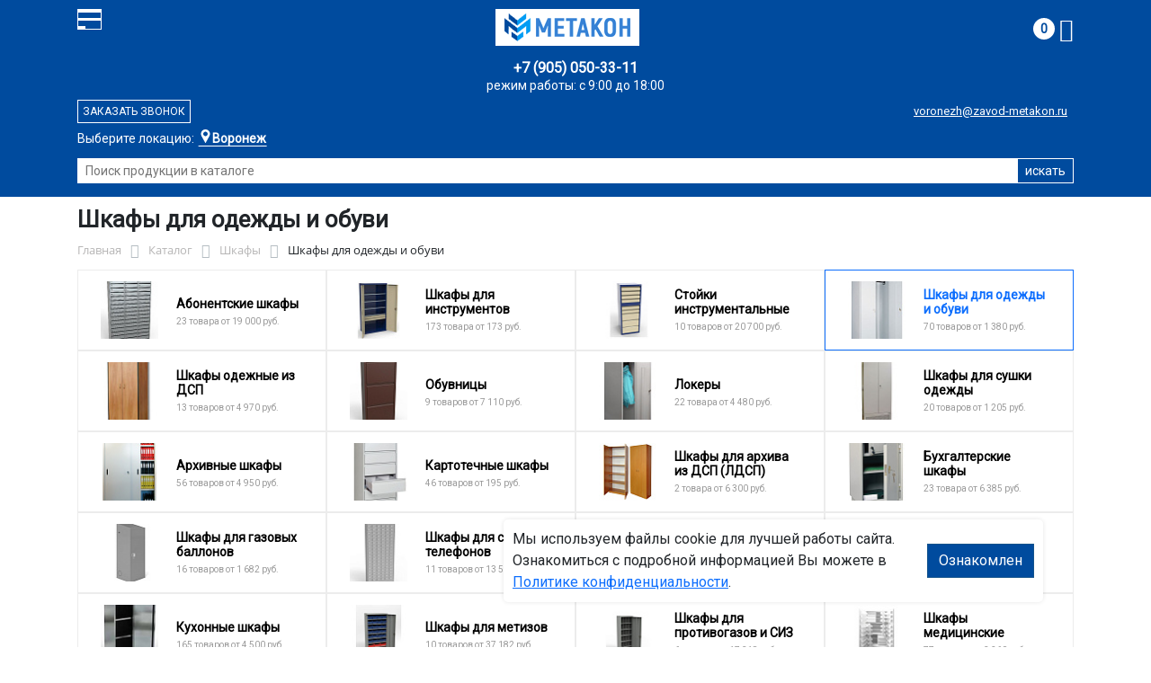

--- FILE ---
content_type: text/html; charset=UTF-8
request_url: https://voronezh.zavod-metakon.ru/catalog/shkafy/shkafy_dlya_odezhdy_i_obuvi/
body_size: 45996
content:
<!DOCTYPE html>
<html dir="ltr" lang="ru" prefix="og: http://ogp.me/ns#">
<head>
<meta http-equiv="X-UA-Compatible" content="IE=edge">
<meta name="viewport" content="width=device-width, user-scalable=no">
<meta name="format-detection" content="telephone=no">
<link href="https://fonts.googleapis.com/css2?family=Roboto" rel="stylesheet">
<link rel="icon" href="/local/assets/svg/favicon-metakon.svg" type="image/svg+xml">
<link rel="shortcut icon" type="image/x-icon" href="/img/favicon_metakon.ico" />
<meta http-equiv="Content-Type" content="text/html; charset=UTF-8" />
<meta name="robots" content="index, follow" />
<meta name="description" content="Шкафы для одежды и обуви оптом и в розницу в интернет-магазине ООО &quot;Регион Воронеж&quot; по лучшей цене в Воронеже. Официальная гарантия от производителя с доставкой по Воронежу." />
<script data-skip-moving="true">(function(w, d, n) {var cl = "bx-core";var ht = d.documentElement;var htc = ht ? ht.className : undefined;if (htc === undefined || htc.indexOf(cl) !== -1){return;}var ua = n.userAgent;if (/(iPad;)|(iPhone;)/i.test(ua)){cl += " bx-ios";}else if (/Windows/i.test(ua)){cl += ' bx-win';}else if (/Macintosh/i.test(ua)){cl += " bx-mac";}else if (/Linux/i.test(ua) && !/Android/i.test(ua)){cl += " bx-linux";}else if (/Android/i.test(ua)){cl += " bx-android";}cl += (/(ipad|iphone|android|mobile|touch)/i.test(ua) ? " bx-touch" : " bx-no-touch");cl += w.devicePixelRatio && w.devicePixelRatio >= 2? " bx-retina": " bx-no-retina";if (/AppleWebKit/.test(ua)){cl += " bx-chrome";}else if (/Opera/.test(ua)){cl += " bx-opera";}else if (/Firefox/.test(ua)){cl += " bx-firefox";}ht.className = htc ? htc + " " + cl : cl;})(window, document, navigator);</script>


<link href="/bitrix/js/ui/bootstrap4/css/bootstrap.min.css?1733687374146519" type="text/css"  rel="stylesheet" />
<link href="/bitrix/js/ui/fancybox/fancybox/jquery.fancybox.min.css?173368737412795" type="text/css"  rel="stylesheet" />
<link href="/bitrix/css/main/font-awesome.min.css?173368740823748" type="text/css"  rel="stylesheet" />
<link href="/bitrix/js/ui/design-tokens/dist/ui.design-tokens.min.css?173368737523463" type="text/css"  rel="stylesheet" />
<link href="/bitrix/js/ui/fonts/opensans/ui.font.opensans.min.css?17336873742320" type="text/css"  rel="stylesheet" />
<link href="/bitrix/js/main/popup/dist/main.popup.bundle.min.css?175045226828056" type="text/css"  rel="stylesheet" />
<link href="/bitrix/cache/css/26/metakon/page_96d474f0e46917aca146fea5cf005e53/page_96d474f0e46917aca146fea5cf005e53_v1.css?176180986356402" type="text/css"  rel="stylesheet" />
<link href="/bitrix/cache/css/26/metakon/template_5b9249ea2888cb80b7b84777f850287b/template_5b9249ea2888cb80b7b84777f850287b_v1.css?176180986357771" type="text/css"  data-template-style="true" rel="stylesheet" />




<script type="extension/settings" data-extension="currency.currency-core">{"region":"ru"}</script>



<title>Шкафы для одежды и обуви купить в Воронеже</title>
</head><body id="mm">
<div class="section header">
    <div class="container">
        <div class="row">
            <div class="col-12">
                <div class="header-block">
                     
                    <div class="logo-block">
                        <div class="mobile-block">
                        <div class="line"></div>
                        <div class="line"></div>
                        <div class="miniline"></div>
                        </div>
                    </div>
          
                    <div class="block logo">
                        <a href="/">
                        <img width="210" src="/local/assets/img/metakon-logotype.png" alt="завод Метакон в Воронеже"></a>
                    </div>
                                        

                    <div class="block search">
                        <div class="city-block">
                            <div class="city_select">Выберите локацию:</div>
                            <div class="curcity">
                                                                    <b>Воронеж</b><span>, ул. Землячки, д.1</span>
                                                            </div>
                                          
                            <ul class="city-list">
                                <li><a href="https://zavod-metakon.ru"><b>Московская область</b>,<br>г. Ивантеевка, Студенческий проезд, д. 5</a></li>
                                <li><a href="https://voronezh.zavod-metakon.ru"><b>Воронеж</b>,<br> ул. Землячки, д.1</a></li>
                                <li><a href="https://spb.zavod-metakon.ru"><b>Санкт - Петербург</b>,<br> ул.Минеральная, д 13, литер А</a></li>
                              
                                <li><a href="https://kazan.zavod-metakon.ru"><b>Казань</b>,<br> ул. Тэцевская, д.187</a></li>
                            </ul>
                        </div>
                        <div class="search-page">
                            <form action="/poisk-tovara/" method="get">
                                <input type="text" name="q" value="" size="40" placeholder="Поиск продукции в каталоге">
                                <input type="submit" value="искать">
                                <input type="hidden" name="how" value="r">
                            </form>
                        </div>
                    </div>

                    <div class="block mainphone">
                        
                                                
                        
                        <div class="phone_work">режим работы: с 9:00 до 18:00</div>
                        <a href="tel:">+7 (905) 050-33-11</a> 
                    </div> 
          

                    <div class="block callback">
                        <a href="mailto:voronezh@zavod-metakon.ru">voronezh@zavod-metakon.ru</a>
                        <div  id="callback_form" class="callback_btn">Заказать звонок</div>
                    </div>

                    <div class="block contacts">
                        <a class="" href="/kontakty/">контакты</a>
                        <a class="bdr" href="/dostavka-i-montazh/">доставка и монтаж</a>
                    </div>

                    <div class="block basket">
                        <div id="bx_basketFKauiI" class="bx-basket bx-opener"><!--'start_frame_cache_bx_basketFKauiI'--><div class="bx-hdr-profile">
	<div class="bx-basket-block"> 
		
					
			
			<a href="/personal/cart/">
				<span class="basket-circle">0</span>
				<i class="fa fa-shopping-cart"></i>
			</a>  
				</div>
</div><!--'end_frame_cache_bx_basketFKauiI'--></div>
                    </div>

                </div>
            </div>
        </div>
    </div>
</div>

<div class="section-top-menu">
    <div class="container">
        <div class="row">
            <div class="col-12">
                <ul class="nav nav-justified submainmenu">


	
	
		
							<li class="root-item-selected"><a href="/catalog/" >Каталог</a></li>
			
		
	
	

	
	
		
							<li class="root-item"><a href="/skidki/" >Скидки</a></li>
			
		
	
	

	
	
		
							<li class="root-item"><a href="/dillery/" >Дилеры</a></li>
			
		
	
	

	
	
		
							<li class="root-item"><a href="/dostavka-i-montazh/" >Доставка и монтаж</a></li>
			
		
	
	

	
	
		
							<li class="root-item"><a href="/nestandartnye-izdeliya/" >Нестандартные&nbsp;изделия</a></li>
			
		
	
	

	
	
		
							<li class="root-item"><a href="/otzyvy/" >Отзывы</a></li>
			
		
	
	

	
	
		
							<li class="root-item"><a href="/kontakty/" >Контакты</a></li>
			
		
	
	


</ul>
<div class="menu-clear-left"></div>
            </div>
        </div>
    </div>
</div>
<div class="section-top-submenu">
    <div class="container">
        <div class="row">
            <div class="col-12">
                <ul class="nav nav-justified submainmenu">


	
	
		
							<li class="root-item"><a href="/catalog/verstaki/" >Верстаки</a></li>
			
		
	
	

	
	
		
							<li class="root-item-selected"><a href="/catalog/shkafy/" >Шкафы</a></li>
			
		
	
	

	
	
		
							<li class="root-item"><a href="/catalog/krovati/" >Кровати</a></li>
			
		
	
	

	
	
		
							<li class="root-item"><a href="/catalog/pochtovye_yashchiki/" >Почтовые ящики</a></li>
			
		
	
	

	
	
		
							<li class="root-item"><a href="/catalog/seyfy/" >Сейфы</a></li>
			
		
	
	

	
	
		
							<li class="root-item"><a href="/catalog/stellazhi/" >Стеллажи</a></li>
			
		
	
	

	
	
		
							<li class="root-item"><a href="/catalog/stoly/" >Столы</a></li>
			
		
	
	

	
	
		
							<li class="root-item"><a href="/catalog/telezhki/" >Тележки</a></li>
			
		
	
	

	
	
		
							<li class="root-item"><a href="/catalog/skameyki/" >Скамейки</a></li>
			
		
	
	

	
	
		
							<li class="root-item"><a href="/catalog/urny/" >Урны</a></li>
			
		
	
	

	
	
		
							<li class="root-item"><a href="/catalog/lestnitsy/" >Лестницы</a></li>
			
		
	
	

	
	
		
							<li class="root-item"><a href="/catalog/ograzhdeniya/" >Ограждения</a></li>
			
		
	
	

	
	
		
							<li class="root-item"><a href="/catalog/veshalki/" >Вешалки</a></li>
			
		
	
	


</ul>
<div class="menu-clear-left"></div>
            </div>
        </div>
    </div>
</div>

<div class="mobile_top-menu">
	<div class="mobil_shadow"></div>
	<div class="mobil_content_menu">
		<div class="close_mobil_window"></div>
			<a class="mobil-logotype" href="/">
        <img src="/upload/iblock/f4f/lohcvullshp8r51ft6u1w25ne38etw1x/metakon_logotype.png" alt="Металлическая мебель в Воронеже">
      </a>

			<div class="phones mob_menu_block">
          <div class="phones">
                                              <a class="phone" href="tel:+79050503311">+7 (905) <b>050-33-11</b></a>
                          </div>
      </div>

			<div class="worktime mob_menu_block">
        <div class="">Время работы:</div>
                          <div>Офис 9.00-18.00 (пн-пт)</div>
                  </div>

      <div class="delivery mob_menu_block">
        <div class="">Доставка по Воронежу</div>
        <a href="mailto:voronezh@zavod-metakon.ru">voronezh@zavod-metakon.ru</a>
      </div>

      <div class="main_menu mob_menu_block">
          <ul class="nav nav-justified submainmenu">


	
	
		
							<li class="root-item-selected"><a href="/catalog/" >Каталог</a></li>
			
		
	
	

	
	
		
							<li class="root-item"><a href="/skidki/" >Скидки</a></li>
			
		
	
	

	
	
		
							<li class="root-item"><a href="/dostavka-i-montazh/" >Доставка и монтаж</a></li>
			
		
	
	

	
	
		
							<li class="root-item"><a href="/fotogalereya/" >Фотогалерея</a></li>
			
		
	
	

	
	
		
							<li class="root-item"><a href="/otzyvy/" >Отзывы</a></li>
			
		
	
	

	
	
		
							<li class="root-item"><a href="/kontakty/" >Контакты</a></li>
			
		
	
	


</ul>
<div class="menu-clear-left"></div>
        </div>

	</div>
</div>


<div class="mobile_filter">
  <div class="mobil_shadow"></div>
  <div class="mobil_content">
    <div class="close_mobil_window"></div>
    
    <div class="filter_block"></div>

  </div>
</div>

<div class="section content">

    <div class="container">

        <div class="row">
            <div class="col-12">
                <h1>Шкафы для одежды и обуви</h1>
            </div>
        </div>

    <div class="row">
        <div class="col-12">
            <link href="/bitrix/css/main/font-awesome.css?173368740828777" type="text/css" rel="stylesheet" />
<div class="bx-breadcrumb" itemscope itemtype="http://schema.org/BreadcrumbList">
			<div class="bx-breadcrumb-item" id="bx_breadcrumb_0" itemprop="itemListElement" itemscope itemtype="http://schema.org/ListItem">
				<a class="bx-breadcrumb-item-link" href="/" title="Главная" itemprop="item">
					<span class="bx-breadcrumb-item-text" itemprop="name">Главная</span>
				</a>
				<meta itemprop="position" content="1" />
			</div><i class="bx-breadcrumb-item-angle fa fa-angle-right"></i>
			<div class="bx-breadcrumb-item" id="bx_breadcrumb_1" itemprop="itemListElement" itemscope itemtype="http://schema.org/ListItem">
				<a class="bx-breadcrumb-item-link" href="/catalog/" title="Каталог" itemprop="item">
					<span class="bx-breadcrumb-item-text" itemprop="name">Каталог</span>
				</a>
				<meta itemprop="position" content="2" />
			</div><i class="bx-breadcrumb-item-angle fa fa-angle-right"></i>
			<div class="bx-breadcrumb-item" id="bx_breadcrumb_2" itemprop="itemListElement" itemscope itemtype="http://schema.org/ListItem">
				<a class="bx-breadcrumb-item-link" href="/catalog/shkafy/" title="Шкафы" itemprop="item">
					<span class="bx-breadcrumb-item-text" itemprop="name">Шкафы</span>
				</a>
				<meta itemprop="position" content="3" />
			</div><i class="bx-breadcrumb-item-angle fa fa-angle-right"></i>
			<div class="bx-breadcrumb-item">
				<span class="bx-breadcrumb-item-text">Шкафы для одежды и обуви</span>
			</div></div>        </div>
    </div>
<div class="row contentrow">
    <div class="col-12">
        <div class="pagecontent">    <div class="mobile_filter_btn_block ">
        <div class="mobile_filter_btn_block__button btn btn-primary">Фильтр</div>
    </div>

    <div class="row mb-4">
	<div class="col">
					<div class="sections_inc">
																<div class="section">
						
						                             
                            								<img src="/upload/resize_cache/iblock/056/9i9b5p0k75m6mwivzm8jg8e5vxs7eazf/65_65_2/abonentskie_shkafy.jpg" alt="Абонентские шкафы">
							
						<div class="section_property">
							<a class="name" href="/catalog/shkafy/abonentskie_shkafy/">Абонентские шкафы</a>
							<p class="section-count-items">23							товара						 
							
															от 19 000 руб.
														</p>
						</div>
						<a class="link-section" href="/catalog/shkafy/abonentskie_shkafy/"></a>
					</div>
								
 
				
																<div class="section">
						
						                             
                            								<img src="/upload/resize_cache/iblock/2d4/ou8vmbve5rfqo7ijrt1kjsjg8y27e1pn/65_65_2/shkafy_dlya_instrumentov.jpg" alt="Шкафы для инструментов">
							
						<div class="section_property">
							<a class="name" href="/catalog/shkafy/shkafy_dlya_instrumentov/">Шкафы для инструментов</a>
							<p class="section-count-items">173							товара						 
							
															от 173 руб.
														</p>
						</div>
						<a class="link-section" href="/catalog/shkafy/shkafy_dlya_instrumentov/"></a>
					</div>
								
 
				
																<div class="section">
						
						                             
                            								<img src="/upload/resize_cache/iblock/0d4/4r85tofkgaf7huxas03sk743ib0swc1v/65_65_2/Stoyki-instrumentalnye.jpg" alt="Стойки инструментальные">
							
						<div class="section_property">
							<a class="name" href="/catalog/shkafy/stoyki_instrumentalnye/">Стойки инструментальные</a>
							<p class="section-count-items">10							товаров						 
							
															от 20 700 руб.
														</p>
						</div>
						<a class="link-section" href="/catalog/shkafy/stoyki_instrumentalnye/"></a>
					</div>
								
 
				
																<div class="section current">
						
						                             
                            								<img src="/upload/resize_cache/iblock/973/p3al4qujdgfbikp1pk7upptqarq5jocr/65_65_2/SHkafy-dlya-odezhdy-i-obuvi.jpg" alt="Шкафы для одежды и обуви">
							
						<div class="section_property">
							<a class="name" href="/catalog/shkafy/shkafy_dlya_odezhdy_i_obuvi/">Шкафы для одежды и обуви</a>
							<p class="section-count-items">70							товаров						 
							
															от 1 380 руб.
														</p>
						</div>
						<a class="link-section" href="/catalog/shkafy/shkafy_dlya_odezhdy_i_obuvi/"></a>
					</div>
								
 
				
																<div class="section">
						
						                             
                            								<img src="/upload/resize_cache/iblock/4ac/o3cobrdgm3o461gyppq0k78w1jwaw8vu/65_65_2/SHkafy-odezhnye-iz-DSP.jpg" alt="Шкафы одежные из ДСП">
							
						<div class="section_property">
							<a class="name" href="/catalog/shkafy/shkafy_odezhnye_iz_dsp/">Шкафы одежные из ДСП</a>
							<p class="section-count-items">13							товаров						 
							
															от 4 970 руб.
														</p>
						</div>
						<a class="link-section" href="/catalog/shkafy/shkafy_odezhnye_iz_dsp/"></a>
					</div>
								
 
				
																<div class="section">
						
						                             
                            								<img src="/upload/resize_cache/iblock/624/cquc0b6siex3igcfpapkof54hnsdsgtc/65_65_2/Obuvnitsy.jpg" alt="Обувницы">
							
						<div class="section_property">
							<a class="name" href="/catalog/shkafy/obuvnitsy/">Обувницы</a>
							<p class="section-count-items">9							товаров						 
							
															от 7 110 руб.
														</p>
						</div>
						<a class="link-section" href="/catalog/shkafy/obuvnitsy/"></a>
					</div>
								
 
				
																<div class="section">
						
						                             
                            								<img src="/upload/resize_cache/iblock/fa8/hvpsych1pn85ecy9obbjhybg7e8bwa40/65_65_2/62e1cff42b22150847841479eddc2b66.jpg" alt="Локеры">
							
						<div class="section_property">
							<a class="name" href="/catalog/shkafy/lokery/">Локеры</a>
							<p class="section-count-items">22							товара						 
							
															от 4 480 руб.
														</p>
						</div>
						<a class="link-section" href="/catalog/shkafy/lokery/"></a>
					</div>
								
 
				
																<div class="section">
						
						                             
                            								<img src="/upload/resize_cache/iblock/618/awoav8bmt4bpsw17a23d4robv1c66tg9/65_65_2/SHkafy-dlya-sushki-odezhdy.jpg" alt="Шкафы для сушки одежды">
							
						<div class="section_property">
							<a class="name" href="/catalog/shkafy/shkafy_dlya_sushki_odezhdy/">Шкафы для сушки одежды</a>
							<p class="section-count-items">20							товаров						 
							
															от 1 205 руб.
														</p>
						</div>
						<a class="link-section" href="/catalog/shkafy/shkafy_dlya_sushki_odezhdy/"></a>
					</div>
								
 
				
																<div class="section">
						
						                             
                            								<img src="/upload/resize_cache/iblock/dbf/rfsm9zar93kr6a9qhpph6exwws3v0l2e/65_65_2/Arkhivnye-shkafy.jpg" alt="Архивные шкафы">
							
						<div class="section_property">
							<a class="name" href="/catalog/shkafy/arkhivnye_shkafy/">Архивные шкафы</a>
							<p class="section-count-items">56							товаров						 
							
															от 4 950 руб.
														</p>
						</div>
						<a class="link-section" href="/catalog/shkafy/arkhivnye_shkafy/"></a>
					</div>
								
 
				
																<div class="section">
						
						                             
                            								<img src="/upload/resize_cache/iblock/c7d/olflm1rz2dkum56l2b1f8lljh00iwfgc/65_65_2/Kartotechnye-shkafy.jpg" alt="Картотечные шкафы">
							
						<div class="section_property">
							<a class="name" href="/catalog/shkafy/kartotechnye_shkafy/">Картотечные шкафы</a>
							<p class="section-count-items">46							товаров						 
							
															от 195 руб.
														</p>
						</div>
						<a class="link-section" href="/catalog/shkafy/kartotechnye_shkafy/"></a>
					</div>
								
 
				
																<div class="section">
						
						                             
                            								<img src="/upload/resize_cache/iblock/48b/rfbgrlm2gfg7m2e0p41yppzgshhsd0bs/65_65_2/SHkafy-dlya-arkhiva-iz-DSP-_LDSP_.jpg" alt="Шкафы для архива из ДСП (ЛДСП)">
							
						<div class="section_property">
							<a class="name" href="/catalog/shkafy/shkafy_dlya_arkhiva_iz_dsp_ldsp/">Шкафы для архива из ДСП (ЛДСП)</a>
							<p class="section-count-items">2							товара						 
							
															от 6 300 руб.
														</p>
						</div>
						<a class="link-section" href="/catalog/shkafy/shkafy_dlya_arkhiva_iz_dsp_ldsp/"></a>
					</div>
								
 
				
																<div class="section">
						
						                             
                            								<img src="/upload/resize_cache/iblock/33c/rl84jq4adc9yu166kmncha82wmvek41g/65_65_2/Bukhgalterskie-shkafy.jpg" alt="Бухгалтерские шкафы">
							
						<div class="section_property">
							<a class="name" href="/catalog/shkafy/bukhgalterskie_shkafy/">Бухгалтерские шкафы</a>
							<p class="section-count-items">23							товара						 
							
															от 6 385 руб.
														</p>
						</div>
						<a class="link-section" href="/catalog/shkafy/bukhgalterskie_shkafy/"></a>
					</div>
								
 
				
																<div class="section">
						
						                             
                            								<img src="/upload/resize_cache/iblock/e9b/uwp0ajufolg9br83ta3m0vixe92iaeo8/65_65_2/SHkafy-dlya-gazovykh-ballonov.jpg" alt="Шкафы для газовых баллонов">
							
						<div class="section_property">
							<a class="name" href="/catalog/shkafy/shkafy_dlya_gazovykh_ballonov/">Шкафы для газовых баллонов</a>
							<p class="section-count-items">16							товаров						 
							
															от 1 682 руб.
														</p>
						</div>
						<a class="link-section" href="/catalog/shkafy/shkafy_dlya_gazovykh_ballonov/"></a>
					</div>
								
 
				
																<div class="section">
						
						                             
                            								<img src="/upload/resize_cache/iblock/619/zpklp5sq4h8fbgr4059j8qw56yl3ly2s/65_65_2/shkaf_dly_teiefonov.120.jpg" alt="Шкафы для сотовых телефонов">
							
						<div class="section_property">
							<a class="name" href="/catalog/shkafy/shkafy_dlya_sotovykh_telefonov/">Шкафы для сотовых телефонов</a>
							<p class="section-count-items">11							товаров						 
							
															от 13 591 руб.
														</p>
						</div>
						<a class="link-section" href="/catalog/shkafy/shkafy_dlya_sotovykh_telefonov/"></a>
					</div>
								
 
				
																<div class="section">
						
						                             
                            								<img src="/upload/resize_cache/iblock/c0c/9tkcvhqkea1amx16ycuf5pt3h2bcs6i2/65_65_2/Kassetnitsy-dlya-metizov.jpg" alt="Кассетницы для метизов">
							
						<div class="section_property">
							<a class="name" href="/catalog/shkafy/kassetnitsy_dlya_metizov/">Кассетницы для метизов</a>
							<p class="section-count-items">3							товара						 
							
															от 18 760 руб.
														</p>
						</div>
						<a class="link-section" href="/catalog/shkafy/kassetnitsy_dlya_metizov/"></a>
					</div>
								
 
				
																<div class="section">
						
						                             
                            								<img src="/upload/resize_cache/iblock/c25/ucr18v5c1pdfeopoyrchtc0tx4lqydes/65_65_2/klyuchnitsy.jpg" alt="Ключницы">
							
						<div class="section_property">
							<a class="name" href="/catalog/shkafy/klyuchnitsy/">Ключницы</a>
							<p class="section-count-items">33							товара						 
							
															от 140 руб.
														</p>
						</div>
						<a class="link-section" href="/catalog/shkafy/klyuchnitsy/"></a>
					</div>
								
 
				
																<div class="section">
						
						                             
                            								<img src="/upload/resize_cache/iblock/dcc/109zyyqyhotr2fhq4uzwbj1u8oczbosj/65_65_2/Kukhonnye-shkafy.jpg" alt="Кухонные шкафы">
							
						<div class="section_property">
							<a class="name" href="/catalog/shkafy/kukhonnye_shkafy/">Кухонные шкафы</a>
							<p class="section-count-items">165							товаров						 
							
															от 4 500 руб.
														</p>
						</div>
						<a class="link-section" href="/catalog/shkafy/kukhonnye_shkafy/"></a>
					</div>
								
 
				
																<div class="section">
						
						                             
                            								<img src="/upload/resize_cache/iblock/ad8/oq1yh1mowrd3x1x43kdwfhfzhg9j53is/65_65_2/SHkafy-dlya-metizov.jpg" alt="Шкафы для метизов">
							
						<div class="section_property">
							<a class="name" href="/catalog/shkafy/shkafy_dlya_metizov/">Шкафы для метизов</a>
							<p class="section-count-items">10							товаров						 
							
															от 37 182 руб.
														</p>
						</div>
						<a class="link-section" href="/catalog/shkafy/shkafy_dlya_metizov/"></a>
					</div>
								
 
				
																<div class="section">
						
						                             
                            								<img src="/upload/resize_cache/iblock/0eb/pgurhzsw8qtcydd3te0euoxjnyto70lp/65_65_2/shkafy_dlya_protivogazov_i_siz.jpg" alt="Шкафы для противогазов и СИЗ">
							
						<div class="section_property">
							<a class="name" href="/catalog/shkafy/shkafy_dlya_protivogazov_i_siz/">Шкафы для противогазов и СИЗ</a>
							<p class="section-count-items">6							товаров						 
							
															от 17 318 руб.
														</p>
						</div>
						<a class="link-section" href="/catalog/shkafy/shkafy_dlya_protivogazov_i_siz/"></a>
					</div>
								
 
				
															
 
				
																<div class="section">
						
						                             
                            								<img src="/upload/resize_cache/iblock/01c/wumbwpo4taliba1q6mvm0cr6cikxamj0/65_65_2/SHMF_02_kod_510.jpg" alt="Шкафы медицинские">
							
						<div class="section_property">
							<a class="name" href="/catalog/shkafy/shkafy_meditsinskie/">Шкафы медицинские</a>
							<p class="section-count-items">77							товаров						 
							
															от 3 260 руб.
														</p>
						</div>
						<a class="link-section" href="/catalog/shkafy/shkafy_meditsinskie/"></a>
					</div>
								
 
				
						</div>
 
		

		
			</div>
</div>
<div class="row mb-4">
	<div class="col">
			</div>
</div>
<hr>

<div class="row mb-4 bx-site">
            <div class="col-lg-3 col-md-4 col-sm-5 d-none d-lg-block">
                            <div class="bx-sidebar-block">
                     
                    <div class="smart-filter mb-4 bx-site ">
	<div class="smart-filter-section">

		<div class="smart-filter-title">Фильтр по параметрам</div>

		<form name="arrFilter_form" action="/catalog/shkafy/shkafy_dlya_odezhdy_i_obuvi/" method="get" class="smart-filter-form">

			
			<div class="row">
				
						<div class="col-12 mb-2 smart-filter-parameters-box bx-active">
							<span class="smart-filter-container-modef"></span>

							<div class="smart-filter-parameters-box-title" onclick="smartFilter.hideFilterProps(this)">
								<span class="smart-filter-parameters-box-title-text">Цена</span>
								<span data-role="prop_angle" class="smart-filter-angle smart-filter-angle-up">
									<span  class="smart-filter-angles"></span>
								</span>
							</div>

							<div class="smart-filter-block" data-role="bx_filter_block">
								<div class="smart-filter-parameters-box-container">
									<div class="smart-filter-input-group-number">
										<div class="d-flex justify-content-between">
											<div class="form-group" style="width: calc(50% - 10px);">
												<div class="smart-filter-input-container">
													<input
														class="min-price form-control form-control-sm"
														type="number"
														name="arrFilter_P26_MIN"
														id="arrFilter_P26_MIN"
														value=""
														size="5"
														placeholder="От"
														onkeyup="smartFilter.keyup(this)"
													/>
												</div>
											</div>

											<div class="form-group" style="width: calc(50% - 10px);">
												<div class="smart-filter-input-container">
													<input
														class="max-price form-control form-control-sm"
														type="number"
														name="arrFilter_P26_MAX"
														id="arrFilter_P26_MAX"
														value=""
														size="5"
														placeholder="До"
														onkeyup="smartFilter.keyup(this)"
													/>
												</div>
											</div>
										</div>

										<div class="smart-filter-slider-track-container">
											<div class="smart-filter-slider-track" id="drag_track_4e732ced3463d06de0ca9a15b6153677">
																								<div class="smart-filter-slider-ruler p1"><span>1 380</span></div>
																								<div class="smart-filter-slider-ruler p2"><span>23 511</span></div>
																								<div class="smart-filter-slider-ruler p3"><span>45 642</span></div>
																								<div class="smart-filter-slider-ruler p4"><span>67 772</span></div>
																								<div class="smart-filter-slider-ruler p5"><span>89 903</span></div>
																								<div class="smart-filter-slider-price-bar-vd" style="left: 0;right: 0;" id="colorUnavailableActive_4e732ced3463d06de0ca9a15b6153677"></div>
												<div class="smart-filter-slider-price-bar-vn" style="left: 0;right: 0;" id="colorAvailableInactive_4e732ced3463d06de0ca9a15b6153677"></div>
												<div class="smart-filter-slider-price-bar-v"  style="left: 0;right: 0;" id="colorAvailableActive_4e732ced3463d06de0ca9a15b6153677"></div>
												<div class="smart-filter-slider-range" id="drag_tracker_4e732ced3463d06de0ca9a15b6153677"  style="left: 0; right: 0;">
													<a class="smart-filter-slider-handle left"  style="left:0;" href="javascript:void(0)" id="left_slider_4e732ced3463d06de0ca9a15b6153677"></a>
													<a class="smart-filter-slider-handle right" style="right:0;" href="javascript:void(0)" id="right_slider_4e732ced3463d06de0ca9a15b6153677"></a>
												</div>
											</div>
										</div>
									</div>
								</div>
							</div>
						</div>
																	
					<div class="col-lg-12 mb-2 smart-filter-parameters-box bx-active">
						<span class="smart-filter-container-modef"></span>

						<div class="smart-filter-parameters-box-title" onclick="smartFilter.hideFilterProps(this)">

							<span class="smart-filter-parameters-box-title-text">Количество полок, шт</span>

							<span data-role="prop_angle" class="smart-filter-angle smart-filter-angle-up">
								<span  class="smart-filter-angles"></span>
							</span>

													</div>

						<div class="smart-filter-block" data-role="bx_filter_block">
							<div class="smart-filter-parameters-box-container">
															<div class="smart-filter-input-group-checkbox-list">
																					<div class="form-group form-check mb-1">
												<input
													type="checkbox"
													value="Y"
													name="arrFilter_693_2212294583"
													id="arrFilter_693_2212294583"
													class="form-check-input"
																																							onclick="smartFilter.click(this)"
												/>
												<label data-role="label_arrFilter_693_2212294583" class="smart-filter-checkbox-text form-check-label" for="arrFilter_693_2212294583">
													1												</label>
											</div>
																					<div class="form-group form-check mb-1">
												<input
													type="checkbox"
													value="Y"
													name="arrFilter_693_450215437"
													id="arrFilter_693_450215437"
													class="form-check-input"
																																							onclick="smartFilter.click(this)"
												/>
												<label data-role="label_arrFilter_693_450215437" class="smart-filter-checkbox-text form-check-label" for="arrFilter_693_450215437">
													2												</label>
											</div>
																					<div class="form-group form-check mb-1">
												<input
													type="checkbox"
													value="Y"
													name="arrFilter_693_1842515611"
													id="arrFilter_693_1842515611"
													class="form-check-input"
																																							onclick="smartFilter.click(this)"
												/>
												<label data-role="label_arrFilter_693_1842515611" class="smart-filter-checkbox-text form-check-label" for="arrFilter_693_1842515611">
													3												</label>
											</div>
																					<div class="form-group form-check mb-1">
												<input
													type="checkbox"
													value="Y"
													name="arrFilter_693_4088798008"
													id="arrFilter_693_4088798008"
													class="form-check-input"
																																							onclick="smartFilter.click(this)"
												/>
												<label data-role="label_arrFilter_693_4088798008" class="smart-filter-checkbox-text form-check-label" for="arrFilter_693_4088798008">
													4												</label>
											</div>
																					<div class="form-group form-check mb-1">
												<input
													type="checkbox"
													value="Y"
													name="arrFilter_693_2226203566"
													id="arrFilter_693_2226203566"
													class="form-check-input"
																																							onclick="smartFilter.click(this)"
												/>
												<label data-role="label_arrFilter_693_2226203566" class="smart-filter-checkbox-text form-check-label" for="arrFilter_693_2226203566">
													5												</label>
											</div>
																		</div>
														</div>
						</div>
					</div>
				
					<div class="col-lg-12 mb-2 smart-filter-parameters-box ">
						<span class="smart-filter-container-modef"></span>

						<div class="smart-filter-parameters-box-title" onclick="smartFilter.hideFilterProps(this)">

							<span class="smart-filter-parameters-box-title-text">Цвет</span>

							<span data-role="prop_angle" class="smart-filter-angle smart-filter-angle-down">
								<span  class="smart-filter-angles"></span>
							</span>

													</div>

						<div class="smart-filter-block" data-role="bx_filter_block">
							<div class="smart-filter-parameters-box-container">
															<div class="smart-filter-input-group-checkbox-list">
																					<div class="form-group form-check mb-1">
												<input
													type="checkbox"
													value="Y"
													name="arrFilter_695_1620182489"
													id="arrFilter_695_1620182489"
													class="form-check-input"
																																							onclick="smartFilter.click(this)"
												/>
												<label data-role="label_arrFilter_695_1620182489" class="smart-filter-checkbox-text form-check-label" for="arrFilter_695_1620182489">
													cерый полуматовый (RAL 7038)												</label>
											</div>
																					<div class="form-group form-check mb-1">
												<input
													type="checkbox"
													value="Y"
													name="arrFilter_695_154990266"
													id="arrFilter_695_154990266"
													class="form-check-input"
																																							onclick="smartFilter.click(this)"
												/>
												<label data-role="label_arrFilter_695_154990266" class="smart-filter-checkbox-text form-check-label" for="arrFilter_695_154990266">
													RAL 7035, серый												</label>
											</div>
																					<div class="form-group form-check mb-1">
												<input
													type="checkbox"
													value="Y"
													name="arrFilter_695_536962777"
													id="arrFilter_695_536962777"
													class="form-check-input"
																																							onclick="smartFilter.click(this)"
												/>
												<label data-role="label_arrFilter_695_536962777" class="smart-filter-checkbox-text form-check-label" for="arrFilter_695_536962777">
													Белый												</label>
											</div>
																					<div class="form-group form-check mb-1">
												<input
													type="checkbox"
													value="Y"
													name="arrFilter_695_1992647456"
													id="arrFilter_695_1992647456"
													class="form-check-input"
																																							onclick="smartFilter.click(this)"
												/>
												<label data-role="label_arrFilter_695_1992647456" class="smart-filter-checkbox-text form-check-label" for="arrFilter_695_1992647456">
													Корпус RAL 7035, двери RAL 5015												</label>
											</div>
																					<div class="form-group form-check mb-1">
												<input
													type="checkbox"
													value="Y"
													name="arrFilter_695_2348011230"
													id="arrFilter_695_2348011230"
													class="form-check-input"
																																							onclick="smartFilter.click(this)"
												/>
												<label data-role="label_arrFilter_695_2348011230" class="smart-filter-checkbox-text form-check-label" for="arrFilter_695_2348011230">
													Серый полуматовый (RAL 7038)												</label>
											</div>
																		</div>
														</div>
						</div>
					</div>
				
					<div class="col-lg-12 mb-2 smart-filter-parameters-box bx-active">
						<span class="smart-filter-container-modef"></span>

						<div class="smart-filter-parameters-box-title" onclick="smartFilter.hideFilterProps(this)">

							<span class="smart-filter-parameters-box-title-text">В каком виде поставляется</span>

							<span data-role="prop_angle" class="smart-filter-angle smart-filter-angle-up">
								<span  class="smart-filter-angles"></span>
							</span>

													</div>

						<div class="smart-filter-block" data-role="bx_filter_block">
							<div class="smart-filter-parameters-box-container">
															<div class="smart-filter-input-group-checkbox-list">
																					<div class="form-group form-check mb-1">
												<input
													type="checkbox"
													value="Y"
													name="arrFilter_696_2557838666"
													id="arrFilter_696_2557838666"
													class="form-check-input"
																																							onclick="smartFilter.click(this)"
												/>
												<label data-role="label_arrFilter_696_2557838666" class="smart-filter-checkbox-text form-check-label" for="arrFilter_696_2557838666">
													В разобранном виде												</label>
											</div>
																					<div class="form-group form-check mb-1">
												<input
													type="checkbox"
													value="Y"
													name="arrFilter_696_4136142538"
													id="arrFilter_696_4136142538"
													class="form-check-input"
																																							onclick="smartFilter.click(this)"
												/>
												<label data-role="label_arrFilter_696_4136142538" class="smart-filter-checkbox-text form-check-label" for="arrFilter_696_4136142538">
													В собранном виде												</label>
											</div>
																		</div>
														</div>
						</div>
					</div>
				
					<div class="col-lg-12 mb-2 smart-filter-parameters-box bx-active">
						<span class="smart-filter-container-modef"></span>

						<div class="smart-filter-parameters-box-title" onclick="smartFilter.hideFilterProps(this)">

							<span class="smart-filter-parameters-box-title-text">Комплектация</span>

							<span data-role="prop_angle" class="smart-filter-angle smart-filter-angle-up">
								<span  class="smart-filter-angles"></span>
							</span>

													</div>

						<div class="smart-filter-block" data-role="bx_filter_block">
							<div class="smart-filter-parameters-box-container">
															<div class="smart-filter-input-group-checkbox-list">
																					<div class="form-group form-check mb-1">
												<input
													type="checkbox"
													value="Y"
													name="arrFilter_717_90723036"
													id="arrFilter_717_90723036"
													class="form-check-input"
																																							onclick="smartFilter.click(this)"
												/>
												<label data-role="label_arrFilter_717_90723036" class="smart-filter-checkbox-text form-check-label" for="arrFilter_717_90723036">
													1 полка под головной убор, 1 перекладина, 2 крючка, 1 замок												</label>
											</div>
																					<div class="form-group form-check mb-1">
												<input
													type="checkbox"
													value="Y"
													name="arrFilter_717_2114276712"
													id="arrFilter_717_2114276712"
													class="form-check-input"
																																							onclick="smartFilter.click(this)"
												/>
												<label data-role="label_arrFilter_717_2114276712" class="smart-filter-checkbox-text form-check-label" for="arrFilter_717_2114276712">
													1 полка под головной убор, 2 перекладины, 4 крючка, 1 замок												</label>
											</div>
																					<div class="form-group form-check mb-1">
												<input
													type="checkbox"
													value="Y"
													name="arrFilter_717_2188542308"
													id="arrFilter_717_2188542308"
													class="form-check-input"
																																							onclick="smartFilter.click(this)"
												/>
												<label data-role="label_arrFilter_717_2188542308" class="smart-filter-checkbox-text form-check-label" for="arrFilter_717_2188542308">
													12 замков												</label>
											</div>
																					<div class="form-group form-check mb-1">
												<input
													type="checkbox"
													value="Y"
													name="arrFilter_717_871020404"
													id="arrFilter_717_871020404"
													class="form-check-input"
																																							onclick="smartFilter.click(this)"
												/>
												<label data-role="label_arrFilter_717_871020404" class="smart-filter-checkbox-text form-check-label" for="arrFilter_717_871020404">
													2 замка												</label>
											</div>
																					<div class="form-group form-check mb-1">
												<input
													type="checkbox"
													value="Y"
													name="arrFilter_717_3430230054"
													id="arrFilter_717_3430230054"
													class="form-check-input"
																																							onclick="smartFilter.click(this)"
												/>
												<label data-role="label_arrFilter_717_3430230054" class="smart-filter-checkbox-text form-check-label" for="arrFilter_717_3430230054">
													2 перекладины, 4 крючка, 2 замка												</label>
											</div>
																					<div class="form-group form-check mb-1">
												<input
													type="checkbox"
													value="Y"
													name="arrFilter_717_2120850651"
													id="arrFilter_717_2120850651"
													class="form-check-input"
																																							onclick="smartFilter.click(this)"
												/>
												<label data-role="label_arrFilter_717_2120850651" class="smart-filter-checkbox-text form-check-label" for="arrFilter_717_2120850651">
													2 полки под головной убор, 2 перекладины, 4 крючка для одежды, 2 замка												</label>
											</div>
																					<div class="form-group form-check mb-1">
												<input
													type="checkbox"
													value="Y"
													name="arrFilter_717_96864886"
													id="arrFilter_717_96864886"
													class="form-check-input"
																																							onclick="smartFilter.click(this)"
												/>
												<label data-role="label_arrFilter_717_96864886" class="smart-filter-checkbox-text form-check-label" for="arrFilter_717_96864886">
													2 полки под головной убор, 2 полки для обуви, 2 перекладины, 4 крючка для одежды, 2 замка												</label>
											</div>
																					<div class="form-group form-check mb-1">
												<input
													type="checkbox"
													value="Y"
													name="arrFilter_717_1979110848"
													id="arrFilter_717_1979110848"
													class="form-check-input"
																																							onclick="smartFilter.click(this)"
												/>
												<label data-role="label_arrFilter_717_1979110848" class="smart-filter-checkbox-text form-check-label" for="arrFilter_717_1979110848">
													3 полки под головной убор, 3 перекладины, 6 крючков для одежды, 3 замка												</label>
											</div>
																					<div class="form-group form-check mb-1">
												<input
													type="checkbox"
													value="Y"
													name="arrFilter_717_3705082516"
													id="arrFilter_717_3705082516"
													class="form-check-input"
																																							onclick="smartFilter.click(this)"
												/>
												<label data-role="label_arrFilter_717_3705082516" class="smart-filter-checkbox-text form-check-label" for="arrFilter_717_3705082516">
													4 замка												</label>
											</div>
																					<div class="form-group form-check mb-1">
												<input
													type="checkbox"
													value="Y"
													name="arrFilter_717_2300448933"
													id="arrFilter_717_2300448933"
													class="form-check-input"
																																							onclick="smartFilter.click(this)"
												/>
												<label data-role="label_arrFilter_717_2300448933" class="smart-filter-checkbox-text form-check-label" for="arrFilter_717_2300448933">
													4 перекладины, 8 крючков, 4 замка												</label>
											</div>
																					<div class="form-group form-check mb-1">
												<input
													type="checkbox"
													value="Y"
													name="arrFilter_717_942227028"
													id="arrFilter_717_942227028"
													class="form-check-input"
																																							onclick="smartFilter.click(this)"
												/>
												<label data-role="label_arrFilter_717_942227028" class="smart-filter-checkbox-text form-check-label" for="arrFilter_717_942227028">
													4 полки для головных уборов, 4 перекладины, 8 крючков для одежды, 4 замка												</label>
											</div>
																					<div class="form-group form-check mb-1">
												<input
													type="checkbox"
													value="Y"
													name="arrFilter_717_3907653222"
													id="arrFilter_717_3907653222"
													class="form-check-input"
																																							onclick="smartFilter.click(this)"
												/>
												<label data-role="label_arrFilter_717_3907653222" class="smart-filter-checkbox-text form-check-label" for="arrFilter_717_3907653222">
													6 замков												</label>
											</div>
																					<div class="form-group form-check mb-1">
												<input
													type="checkbox"
													value="Y"
													name="arrFilter_717_594631654"
													id="arrFilter_717_594631654"
													class="form-check-input"
																																							onclick="smartFilter.click(this)"
												/>
												<label data-role="label_arrFilter_717_594631654" class="smart-filter-checkbox-text form-check-label" for="arrFilter_717_594631654">
													8 замков												</label>
											</div>
																					<div class="form-group form-check mb-1">
												<input
													type="checkbox"
													value="Y"
													name="arrFilter_717_3195976336"
													id="arrFilter_717_3195976336"
													class="form-check-input"
																																							onclick="smartFilter.click(this)"
												/>
												<label data-role="label_arrFilter_717_3195976336" class="smart-filter-checkbox-text form-check-label" for="arrFilter_717_3195976336">
													9 замков												</label>
											</div>
																					<div class="form-group form-check mb-1">
												<input
													type="checkbox"
													value="Y"
													name="arrFilter_717_3113802271"
													id="arrFilter_717_3113802271"
													class="form-check-input"
																																							onclick="smartFilter.click(this)"
												/>
												<label data-role="label_arrFilter_717_3113802271" class="smart-filter-checkbox-text form-check-label" for="arrFilter_717_3113802271">
													в левой секции  - 3 полки, в правкой секции - 1 полка под головной убор, 1 перекладина, 2 крючка, держатель для швабры, 1 замок												</label>
											</div>
																					<div class="form-group form-check mb-1">
												<input
													type="checkbox"
													value="Y"
													name="arrFilter_717_3688162761"
													id="arrFilter_717_3688162761"
													class="form-check-input"
																																							onclick="smartFilter.click(this)"
												/>
												<label data-role="label_arrFilter_717_3688162761" class="smart-filter-checkbox-text form-check-label" for="arrFilter_717_3688162761">
													в левой секции - 3 полки, в правой секции - 1 полка, перекладина и 2 крючка для одежды, 2 замка												</label>
											</div>
																					<div class="form-group form-check mb-1">
												<input
													type="checkbox"
													value="Y"
													name="arrFilter_717_3479090991"
													id="arrFilter_717_3479090991"
													class="form-check-input"
																																							onclick="smartFilter.click(this)"
												/>
												<label data-role="label_arrFilter_717_3479090991" class="smart-filter-checkbox-text form-check-label" for="arrFilter_717_3479090991">
													перекладина, крючки												</label>
											</div>
																					<div class="form-group form-check mb-1">
												<input
													type="checkbox"
													value="Y"
													name="arrFilter_717_499284398"
													id="arrFilter_717_499284398"
													class="form-check-input"
																																							onclick="smartFilter.click(this)"
												/>
												<label data-role="label_arrFilter_717_499284398" class="smart-filter-checkbox-text form-check-label" for="arrFilter_717_499284398">
													полки под головной убор и обуви, перекладина												</label>
											</div>
																		</div>
														</div>
						</div>
					</div>
				
					<div class="col-lg-12 mb-2 smart-filter-parameters-box bx-active">
						<span class="smart-filter-container-modef"></span>

						<div class="smart-filter-parameters-box-title" onclick="smartFilter.hideFilterProps(this)">

							<span class="smart-filter-parameters-box-title-text">Опоры</span>

							<span data-role="prop_angle" class="smart-filter-angle smart-filter-angle-up">
								<span  class="smart-filter-angles"></span>
							</span>

													</div>

						<div class="smart-filter-block" data-role="bx_filter_block">
							<div class="smart-filter-parameters-box-container">
															<div class="smart-filter-input-group-checkbox-list">
																					<div class="form-group form-check mb-1">
												<input
													type="checkbox"
													value="Y"
													name="arrFilter_718_3369099933"
													id="arrFilter_718_3369099933"
													class="form-check-input"
																																							onclick="smartFilter.click(this)"
												/>
												<label data-role="label_arrFilter_718_3369099933" class="smart-filter-checkbox-text form-check-label" for="arrFilter_718_3369099933">
													регулируемые												</label>
											</div>
																		</div>
														</div>
						</div>
					</div>
				
					<div class="col-lg-12 mb-2 smart-filter-parameters-box bx-active">
						<span class="smart-filter-container-modef"></span>

						<div class="smart-filter-parameters-box-title" onclick="smartFilter.hideFilterProps(this)">

							<span class="smart-filter-parameters-box-title-text">Упаковка</span>

							<span data-role="prop_angle" class="smart-filter-angle smart-filter-angle-up">
								<span  class="smart-filter-angles"></span>
							</span>

													</div>

						<div class="smart-filter-block" data-role="bx_filter_block">
							<div class="smart-filter-parameters-box-container">
															<div class="smart-filter-input-group-checkbox-list">
																					<div class="form-group form-check mb-1">
												<input
													type="checkbox"
													value="Y"
													name="arrFilter_727_10570485"
													id="arrFilter_727_10570485"
													class="form-check-input"
																																							onclick="smartFilter.click(this)"
												/>
												<label data-role="label_arrFilter_727_10570485" class="smart-filter-checkbox-text form-check-label" for="arrFilter_727_10570485">
													картон												</label>
											</div>
																		</div>
														</div>
						</div>
					</div>
				
					<div class="col-lg-12 mb-2 smart-filter-parameters-box ">
						<span class="smart-filter-container-modef"></span>

						<div class="smart-filter-parameters-box-title" onclick="smartFilter.hideFilterProps(this)">

							<span class="smart-filter-parameters-box-title-text">Внутренняя ширина</span>

							<span data-role="prop_angle" class="smart-filter-angle smart-filter-angle-down">
								<span  class="smart-filter-angles"></span>
							</span>

													</div>

						<div class="smart-filter-block" data-role="bx_filter_block">
							<div class="smart-filter-parameters-box-container">
															<div class="smart-filter-input-group-checkbox-list">
																					<div class="form-group form-check mb-1">
												<input
													type="checkbox"
													value="Y"
													name="arrFilter_744_144531644"
													id="arrFilter_744_144531644"
													class="form-check-input"
																																							onclick="smartFilter.click(this)"
												/>
												<label data-role="label_arrFilter_744_144531644" class="smart-filter-checkbox-text form-check-label" for="arrFilter_744_144531644">
													261/236												</label>
											</div>
																					<div class="form-group form-check mb-1">
												<input
													type="checkbox"
													value="Y"
													name="arrFilter_744_2779388203"
													id="arrFilter_744_2779388203"
													class="form-check-input"
																																							onclick="smartFilter.click(this)"
												/>
												<label data-role="label_arrFilter_744_2779388203" class="smart-filter-checkbox-text form-check-label" for="arrFilter_744_2779388203">
													286*286*310												</label>
											</div>
																					<div class="form-group form-check mb-1">
												<input
													type="checkbox"
													value="Y"
													name="arrFilter_744_552830084"
													id="arrFilter_744_552830084"
													class="form-check-input"
																																							onclick="smartFilter.click(this)"
												/>
												<label data-role="label_arrFilter_744_552830084" class="smart-filter-checkbox-text form-check-label" for="arrFilter_744_552830084">
													300												</label>
											</div>
																					<div class="form-group form-check mb-1">
												<input
													type="checkbox"
													value="Y"
													name="arrFilter_744_3484485005"
													id="arrFilter_744_3484485005"
													class="form-check-input"
																																							onclick="smartFilter.click(this)"
												/>
												<label data-role="label_arrFilter_744_3484485005" class="smart-filter-checkbox-text form-check-label" for="arrFilter_744_3484485005">
													300/274												</label>
											</div>
																					<div class="form-group form-check mb-1">
												<input
													type="checkbox"
													value="Y"
													name="arrFilter_744_1324320083"
													id="arrFilter_744_1324320083"
													class="form-check-input"
																																							onclick="smartFilter.click(this)"
												/>
												<label data-role="label_arrFilter_744_1324320083" class="smart-filter-checkbox-text form-check-label" for="arrFilter_744_1324320083">
													311												</label>
											</div>
																					<div class="form-group form-check mb-1">
												<input
													type="checkbox"
													value="Y"
													name="arrFilter_744_1343980155"
													id="arrFilter_744_1343980155"
													class="form-check-input"
																																							onclick="smartFilter.click(this)"
												/>
												<label data-role="label_arrFilter_744_1343980155" class="smart-filter-checkbox-text form-check-label" for="arrFilter_744_1343980155">
													311/286												</label>
											</div>
																					<div class="form-group form-check mb-1">
												<input
													type="checkbox"
													value="Y"
													name="arrFilter_744_2730702563"
													id="arrFilter_744_2730702563"
													class="form-check-input"
																																							onclick="smartFilter.click(this)"
												/>
												<label data-role="label_arrFilter_744_2730702563" class="smart-filter-checkbox-text form-check-label" for="arrFilter_744_2730702563">
													417												</label>
											</div>
																					<div class="form-group form-check mb-1">
												<input
													type="checkbox"
													value="Y"
													name="arrFilter_744_1917839020"
													id="arrFilter_744_1917839020"
													class="form-check-input"
																																							onclick="smartFilter.click(this)"
												/>
												<label data-role="label_arrFilter_744_1917839020" class="smart-filter-checkbox-text form-check-label" for="arrFilter_744_1917839020">
													417/393												</label>
											</div>
																		</div>
														</div>
						</div>
					</div>
				
					<div class="col-lg-12 mb-2 smart-filter-parameters-box ">
						<span class="smart-filter-container-modef"></span>

						<div class="smart-filter-parameters-box-title" onclick="smartFilter.hideFilterProps(this)">

							<span class="smart-filter-parameters-box-title-text">Внутренняя высота</span>

							<span data-role="prop_angle" class="smart-filter-angle smart-filter-angle-down">
								<span  class="smart-filter-angles"></span>
							</span>

													</div>

						<div class="smart-filter-block" data-role="bx_filter_block">
							<div class="smart-filter-parameters-box-container">
															<div class="smart-filter-input-group-checkbox-list">
																					<div class="form-group form-check mb-1">
												<input
													type="checkbox"
													value="Y"
													name="arrFilter_745_628942050"
													id="arrFilter_745_628942050"
													class="form-check-input"
																																							onclick="smartFilter.click(this)"
												/>
												<label data-role="label_arrFilter_745_628942050" class="smart-filter-checkbox-text form-check-label" for="arrFilter_745_628942050">
													1756												</label>
											</div>
																					<div class="form-group form-check mb-1">
												<input
													type="checkbox"
													value="Y"
													name="arrFilter_745_2429721263"
													id="arrFilter_745_2429721263"
													class="form-check-input"
																																							onclick="smartFilter.click(this)"
												/>
												<label data-role="label_arrFilter_745_2429721263" class="smart-filter-checkbox-text form-check-label" for="arrFilter_745_2429721263">
													1786												</label>
											</div>
																					<div class="form-group form-check mb-1">
												<input
													type="checkbox"
													value="Y"
													name="arrFilter_745_1017619264"
													id="arrFilter_745_1017619264"
													class="form-check-input"
																																							onclick="smartFilter.click(this)"
												/>
												<label data-role="label_arrFilter_745_1017619264" class="smart-filter-checkbox-text form-check-label" for="arrFilter_745_1017619264">
													410												</label>
											</div>
																					<div class="form-group form-check mb-1">
												<input
													type="checkbox"
													value="Y"
													name="arrFilter_745_3586393717"
													id="arrFilter_745_3586393717"
													class="form-check-input"
																																							onclick="smartFilter.click(this)"
												/>
												<label data-role="label_arrFilter_745_3586393717" class="smart-filter-checkbox-text form-check-label" for="arrFilter_745_3586393717">
													416												</label>
											</div>
																					<div class="form-group form-check mb-1">
												<input
													type="checkbox"
													value="Y"
													name="arrFilter_745_4293794682"
													id="arrFilter_745_4293794682"
													class="form-check-input"
																																							onclick="smartFilter.click(this)"
												/>
												<label data-role="label_arrFilter_745_4293794682" class="smart-filter-checkbox-text form-check-label" for="arrFilter_745_4293794682">
													4x410												</label>
											</div>
																					<div class="form-group form-check mb-1">
												<input
													type="checkbox"
													value="Y"
													name="arrFilter_745_490575990"
													id="arrFilter_745_490575990"
													class="form-check-input"
																																							onclick="smartFilter.click(this)"
												/>
												<label data-role="label_arrFilter_745_490575990" class="smart-filter-checkbox-text form-check-label" for="arrFilter_745_490575990">
													855/855												</label>
											</div>
																		</div>
														</div>
						</div>
					</div>
				
					<div class="col-lg-12 mb-2 smart-filter-parameters-box bx-active">
						<span class="smart-filter-container-modef"></span>

						<div class="smart-filter-parameters-box-title" onclick="smartFilter.hideFilterProps(this)">

							<span class="smart-filter-parameters-box-title-text">Материал корпуса</span>

							<span data-role="prop_angle" class="smart-filter-angle smart-filter-angle-up">
								<span  class="smart-filter-angles"></span>
							</span>

													</div>

						<div class="smart-filter-block" data-role="bx_filter_block">
							<div class="smart-filter-parameters-box-container">
															<div class="smart-filter-input-group-checkbox-list">
																					<div class="form-group form-check mb-1">
												<input
													type="checkbox"
													value="Y"
													name="arrFilter_766_2966504428"
													id="arrFilter_766_2966504428"
													class="form-check-input"
																																							onclick="smartFilter.click(this)"
												/>
												<label data-role="label_arrFilter_766_2966504428" class="smart-filter-checkbox-text form-check-label" for="arrFilter_766_2966504428">
													Нержавеющая сталь AISI 430												</label>
											</div>
																		</div>
														</div>
						</div>
					</div>
				
					<div class="col-lg-12 mb-2 smart-filter-parameters-box bx-active">
						<span class="smart-filter-container-modef"></span>

						<div class="smart-filter-parameters-box-title" onclick="smartFilter.hideFilterProps(this)">

							<span class="smart-filter-parameters-box-title-text">Тип системы замка</span>

							<span data-role="prop_angle" class="smart-filter-angle smart-filter-angle-up">
								<span  class="smart-filter-angles"></span>
							</span>

													</div>

						<div class="smart-filter-block" data-role="bx_filter_block">
							<div class="smart-filter-parameters-box-container">
															<div class="smart-filter-input-group-checkbox-list">
																					<div class="form-group form-check mb-1">
												<input
													type="checkbox"
													value="Y"
													name="arrFilter_769_4286777922"
													id="arrFilter_769_4286777922"
													class="form-check-input"
																																							onclick="smartFilter.click(this)"
												/>
												<label data-role="label_arrFilter_769_4286777922" class="smart-filter-checkbox-text form-check-label" for="arrFilter_769_4286777922">
													ключевой												</label>
											</div>
																		</div>
														</div>
						</div>
					</div>
				
					<div class="col-lg-12 mb-2 smart-filter-parameters-box bx-active">
						<span class="smart-filter-container-modef"></span>

						<div class="smart-filter-parameters-box-title" onclick="smartFilter.hideFilterProps(this)">

							<span class="smart-filter-parameters-box-title-text">Вес, кг</span>

							<span data-role="prop_angle" class="smart-filter-angle smart-filter-angle-up">
								<span  class="smart-filter-angles"></span>
							</span>

													</div>

						<div class="smart-filter-block" data-role="bx_filter_block">
							<div class="smart-filter-parameters-box-container">
																<div class="smart-filter-input-group-number">
										<div class="d-flex justify-content-between">

											<div class="form-group" style="width: calc(50% - 10px);">
												<div class="smart-filter-input-container">
													<input class="min-price form-control form-control-sm"
														type="number"
														name="arrFilter_770_MIN"
														id="arrFilter_770_MIN"
														value=""
														size="5"
														placeholder="От"
														onkeyup="smartFilter.keyup(this)"
													/>
												</div>
											</div>

											<div class="form-group" style="width: calc(50% - 10px);">
												<div class="smart-filter-input-container">
													<input
														class="max-price form-control form-control-sm"
														type="number"
														name="arrFilter_770_MAX"
														id="arrFilter_770_MAX"
														value=""
														size="5"
														placeholder="До"
														onkeyup="smartFilter.keyup(this)"
													/>
												</div>
											</div>

										</div>

										<div class="smart-filter-slider-track-container">
											<div class="smart-filter-slider-track" id="drag_track_770">
																								<div class="smart-filter-slider-ruler p1"><span>2</span></div>
												<div class="smart-filter-slider-ruler p2"><span>17</span></div>
												<div class="smart-filter-slider-ruler p3"><span>31</span></div>
												<div class="smart-filter-slider-ruler p4"><span>46</span></div>
												<div class="smart-filter-slider-ruler p5"><span>60</span></div>

												<div class="smart-filter-slider-price-bar-vd" style="left: 0;right: 0;" id="colorUnavailableActive_770"></div>
												<div class="smart-filter-slider-price-bar-vn" style="left: 0;right: 0;" id="colorAvailableInactive_770"></div>
												<div class="smart-filter-slider-price-bar-v"  style="left: 0;right: 0;" id="colorAvailableActive_770"></div>
												<div class="smart-filter-slider-range" 	id="drag_tracker_770"  style="left: 0;right: 0;">
													<a class="smart-filter-slider-handle left"  style="left:0;" href="javascript:void(0)" id="left_slider_770"></a>
													<a class="smart-filter-slider-handle right" style="right:0;" href="javascript:void(0)" id="right_slider_770"></a>
												</div>
											</div>
										</div>
									</div>

																																			</div>
						</div>
					</div>
				
					<div class="col-lg-12 mb-2 smart-filter-parameters-box bx-active">
						<span class="smart-filter-container-modef"></span>

						<div class="smart-filter-parameters-box-title" onclick="smartFilter.hideFilterProps(this)">

							<span class="smart-filter-parameters-box-title-text">Объем, м.куб</span>

							<span data-role="prop_angle" class="smart-filter-angle smart-filter-angle-up">
								<span  class="smart-filter-angles"></span>
							</span>

													</div>

						<div class="smart-filter-block" data-role="bx_filter_block">
							<div class="smart-filter-parameters-box-container">
																<div class="smart-filter-input-group-number">
										<div class="d-flex justify-content-between">

											<div class="form-group" style="width: calc(50% - 10px);">
												<div class="smart-filter-input-container">
													<input class="min-price form-control form-control-sm"
														type="number"
														name="arrFilter_771_MIN"
														id="arrFilter_771_MIN"
														value=""
														size="5"
														placeholder="От"
														onkeyup="smartFilter.keyup(this)"
													/>
												</div>
											</div>

											<div class="form-group" style="width: calc(50% - 10px);">
												<div class="smart-filter-input-container">
													<input
														class="max-price form-control form-control-sm"
														type="number"
														name="arrFilter_771_MAX"
														id="arrFilter_771_MAX"
														value=""
														size="5"
														placeholder="До"
														onkeyup="smartFilter.keyup(this)"
													/>
												</div>
											</div>

										</div>

										<div class="smart-filter-slider-track-container">
											<div class="smart-filter-slider-track" id="drag_track_771">
																								<div class="smart-filter-slider-ruler p1"><span>0</span></div>
												<div class="smart-filter-slider-ruler p2"><span>0</span></div>
												<div class="smart-filter-slider-ruler p3"><span>0</span></div>
												<div class="smart-filter-slider-ruler p4"><span>1</span></div>
												<div class="smart-filter-slider-ruler p5"><span>1</span></div>

												<div class="smart-filter-slider-price-bar-vd" style="left: 0;right: 0;" id="colorUnavailableActive_771"></div>
												<div class="smart-filter-slider-price-bar-vn" style="left: 0;right: 0;" id="colorAvailableInactive_771"></div>
												<div class="smart-filter-slider-price-bar-v"  style="left: 0;right: 0;" id="colorAvailableActive_771"></div>
												<div class="smart-filter-slider-range" 	id="drag_tracker_771"  style="left: 0;right: 0;">
													<a class="smart-filter-slider-handle left"  style="left:0;" href="javascript:void(0)" id="left_slider_771"></a>
													<a class="smart-filter-slider-handle right" style="right:0;" href="javascript:void(0)" id="right_slider_771"></a>
												</div>
											</div>
										</div>
									</div>

																																			</div>
						</div>
					</div>
				
					<div class="col-lg-12 mb-2 smart-filter-parameters-box bx-active">
						<span class="smart-filter-container-modef"></span>

						<div class="smart-filter-parameters-box-title" onclick="smartFilter.hideFilterProps(this)">

							<span class="smart-filter-parameters-box-title-text">Высота, мм</span>

							<span data-role="prop_angle" class="smart-filter-angle smart-filter-angle-up">
								<span  class="smart-filter-angles"></span>
							</span>

													</div>

						<div class="smart-filter-block" data-role="bx_filter_block">
							<div class="smart-filter-parameters-box-container">
																<div class="smart-filter-input-group-number">
										<div class="d-flex justify-content-between">

											<div class="form-group" style="width: calc(50% - 10px);">
												<div class="smart-filter-input-container">
													<input class="min-price form-control form-control-sm"
														type="number"
														name="arrFilter_778_MIN"
														id="arrFilter_778_MIN"
														value=""
														size="5"
														placeholder="От"
														onkeyup="smartFilter.keyup(this)"
													/>
												</div>
											</div>

											<div class="form-group" style="width: calc(50% - 10px);">
												<div class="smart-filter-input-container">
													<input
														class="max-price form-control form-control-sm"
														type="number"
														name="arrFilter_778_MAX"
														id="arrFilter_778_MAX"
														value=""
														size="5"
														placeholder="До"
														onkeyup="smartFilter.keyup(this)"
													/>
												</div>
											</div>

										</div>

										<div class="smart-filter-slider-track-container">
											<div class="smart-filter-slider-track" id="drag_track_778">
																								<div class="smart-filter-slider-ruler p1"><span>150</span></div>
												<div class="smart-filter-slider-ruler p2"><span>578</span></div>
												<div class="smart-filter-slider-ruler p3"><span>1005</span></div>
												<div class="smart-filter-slider-ruler p4"><span>1433</span></div>
												<div class="smart-filter-slider-ruler p5"><span>1860</span></div>

												<div class="smart-filter-slider-price-bar-vd" style="left: 0;right: 0;" id="colorUnavailableActive_778"></div>
												<div class="smart-filter-slider-price-bar-vn" style="left: 0;right: 0;" id="colorAvailableInactive_778"></div>
												<div class="smart-filter-slider-price-bar-v"  style="left: 0;right: 0;" id="colorAvailableActive_778"></div>
												<div class="smart-filter-slider-range" 	id="drag_tracker_778"  style="left: 0;right: 0;">
													<a class="smart-filter-slider-handle left"  style="left:0;" href="javascript:void(0)" id="left_slider_778"></a>
													<a class="smart-filter-slider-handle right" style="right:0;" href="javascript:void(0)" id="right_slider_778"></a>
												</div>
											</div>
										</div>
									</div>

																																			</div>
						</div>
					</div>
				
					<div class="col-lg-12 mb-2 smart-filter-parameters-box bx-active">
						<span class="smart-filter-container-modef"></span>

						<div class="smart-filter-parameters-box-title" onclick="smartFilter.hideFilterProps(this)">

							<span class="smart-filter-parameters-box-title-text">Ширина, мм</span>

							<span data-role="prop_angle" class="smart-filter-angle smart-filter-angle-up">
								<span  class="smart-filter-angles"></span>
							</span>

													</div>

						<div class="smart-filter-block" data-role="bx_filter_block">
							<div class="smart-filter-parameters-box-container">
																<div class="smart-filter-input-group-number">
										<div class="d-flex justify-content-between">

											<div class="form-group" style="width: calc(50% - 10px);">
												<div class="smart-filter-input-container">
													<input class="min-price form-control form-control-sm"
														type="number"
														name="arrFilter_779_MIN"
														id="arrFilter_779_MIN"
														value=""
														size="5"
														placeholder="От"
														onkeyup="smartFilter.keyup(this)"
													/>
												</div>
											</div>

											<div class="form-group" style="width: calc(50% - 10px);">
												<div class="smart-filter-input-container">
													<input
														class="max-price form-control form-control-sm"
														type="number"
														name="arrFilter_779_MAX"
														id="arrFilter_779_MAX"
														value=""
														size="5"
														placeholder="До"
														onkeyup="smartFilter.keyup(this)"
													/>
												</div>
											</div>

										</div>

										<div class="smart-filter-slider-track-container">
											<div class="smart-filter-slider-track" id="drag_track_779">
																								<div class="smart-filter-slider-ruler p1"><span>300</span></div>
												<div class="smart-filter-slider-ruler p2"><span>525</span></div>
												<div class="smart-filter-slider-ruler p3"><span>750</span></div>
												<div class="smart-filter-slider-ruler p4"><span>975</span></div>
												<div class="smart-filter-slider-ruler p5"><span>1200</span></div>

												<div class="smart-filter-slider-price-bar-vd" style="left: 0;right: 0;" id="colorUnavailableActive_779"></div>
												<div class="smart-filter-slider-price-bar-vn" style="left: 0;right: 0;" id="colorAvailableInactive_779"></div>
												<div class="smart-filter-slider-price-bar-v"  style="left: 0;right: 0;" id="colorAvailableActive_779"></div>
												<div class="smart-filter-slider-range" 	id="drag_tracker_779"  style="left: 0;right: 0;">
													<a class="smart-filter-slider-handle left"  style="left:0;" href="javascript:void(0)" id="left_slider_779"></a>
													<a class="smart-filter-slider-handle right" style="right:0;" href="javascript:void(0)" id="right_slider_779"></a>
												</div>
											</div>
										</div>
									</div>

																																			</div>
						</div>
					</div>
				
					<div class="col-lg-12 mb-2 smart-filter-parameters-box bx-active">
						<span class="smart-filter-container-modef"></span>

						<div class="smart-filter-parameters-box-title" onclick="smartFilter.hideFilterProps(this)">

							<span class="smart-filter-parameters-box-title-text">Глубина, мм</span>

							<span data-role="prop_angle" class="smart-filter-angle smart-filter-angle-up">
								<span  class="smart-filter-angles"></span>
							</span>

													</div>

						<div class="smart-filter-block" data-role="bx_filter_block">
							<div class="smart-filter-parameters-box-container">
																<div class="smart-filter-input-group-number">
										<div class="d-flex justify-content-between">

											<div class="form-group" style="width: calc(50% - 10px);">
												<div class="smart-filter-input-container">
													<input class="min-price form-control form-control-sm"
														type="number"
														name="arrFilter_780_MIN"
														id="arrFilter_780_MIN"
														value=""
														size="5"
														placeholder="От"
														onkeyup="smartFilter.keyup(this)"
													/>
												</div>
											</div>

											<div class="form-group" style="width: calc(50% - 10px);">
												<div class="smart-filter-input-container">
													<input
														class="max-price form-control form-control-sm"
														type="number"
														name="arrFilter_780_MAX"
														id="arrFilter_780_MAX"
														value=""
														size="5"
														placeholder="До"
														onkeyup="smartFilter.keyup(this)"
													/>
												</div>
											</div>

										</div>

										<div class="smart-filter-slider-track-container">
											<div class="smart-filter-slider-track" id="drag_track_780">
																								<div class="smart-filter-slider-ruler p1"><span>400</span></div>
												<div class="smart-filter-slider-ruler p2"><span>425</span></div>
												<div class="smart-filter-slider-ruler p3"><span>450</span></div>
												<div class="smart-filter-slider-ruler p4"><span>475</span></div>
												<div class="smart-filter-slider-ruler p5"><span>500</span></div>

												<div class="smart-filter-slider-price-bar-vd" style="left: 0;right: 0;" id="colorUnavailableActive_780"></div>
												<div class="smart-filter-slider-price-bar-vn" style="left: 0;right: 0;" id="colorAvailableInactive_780"></div>
												<div class="smart-filter-slider-price-bar-v"  style="left: 0;right: 0;" id="colorAvailableActive_780"></div>
												<div class="smart-filter-slider-range" 	id="drag_tracker_780"  style="left: 0;right: 0;">
													<a class="smart-filter-slider-handle left"  style="left:0;" href="javascript:void(0)" id="left_slider_780"></a>
													<a class="smart-filter-slider-handle right" style="right:0;" href="javascript:void(0)" id="right_slider_780"></a>
												</div>
											</div>
										</div>
									</div>

																																			</div>
						</div>
					</div>
				
					<div class="col-lg-12 mb-2 smart-filter-parameters-box bx-active">
						<span class="smart-filter-container-modef"></span>

						<div class="smart-filter-parameters-box-title" onclick="smartFilter.hideFilterProps(this)">

							<span class="smart-filter-parameters-box-title-text">Количество секций, шт</span>

							<span data-role="prop_angle" class="smart-filter-angle smart-filter-angle-up">
								<span  class="smart-filter-angles"></span>
							</span>

													</div>

						<div class="smart-filter-block" data-role="bx_filter_block">
							<div class="smart-filter-parameters-box-container">
																<div class="smart-filter-input-group-number">
										<div class="d-flex justify-content-between">

											<div class="form-group" style="width: calc(50% - 10px);">
												<div class="smart-filter-input-container">
													<input class="min-price form-control form-control-sm"
														type="number"
														name="arrFilter_790_MIN"
														id="arrFilter_790_MIN"
														value=""
														size="5"
														placeholder="От"
														onkeyup="smartFilter.keyup(this)"
													/>
												</div>
											</div>

											<div class="form-group" style="width: calc(50% - 10px);">
												<div class="smart-filter-input-container">
													<input
														class="max-price form-control form-control-sm"
														type="number"
														name="arrFilter_790_MAX"
														id="arrFilter_790_MAX"
														value=""
														size="5"
														placeholder="До"
														onkeyup="smartFilter.keyup(this)"
													/>
												</div>
											</div>

										</div>

										<div class="smart-filter-slider-track-container">
											<div class="smart-filter-slider-track" id="drag_track_790">
																								<div class="smart-filter-slider-ruler p1"><span>1</span></div>
												<div class="smart-filter-slider-ruler p2"><span>4</span></div>
												<div class="smart-filter-slider-ruler p3"><span>7</span></div>
												<div class="smart-filter-slider-ruler p4"><span>9</span></div>
												<div class="smart-filter-slider-ruler p5"><span>12</span></div>

												<div class="smart-filter-slider-price-bar-vd" style="left: 0;right: 0;" id="colorUnavailableActive_790"></div>
												<div class="smart-filter-slider-price-bar-vn" style="left: 0;right: 0;" id="colorAvailableInactive_790"></div>
												<div class="smart-filter-slider-price-bar-v"  style="left: 0;right: 0;" id="colorAvailableActive_790"></div>
												<div class="smart-filter-slider-range" 	id="drag_tracker_790"  style="left: 0;right: 0;">
													<a class="smart-filter-slider-handle left"  style="left:0;" href="javascript:void(0)" id="left_slider_790"></a>
													<a class="smart-filter-slider-handle right" style="right:0;" href="javascript:void(0)" id="right_slider_790"></a>
												</div>
											</div>
										</div>
									</div>

																																			</div>
						</div>
					</div>
				
					<div class="col-lg-12 mb-2 smart-filter-parameters-box bx-active">
						<span class="smart-filter-container-modef"></span>

						<div class="smart-filter-parameters-box-title" onclick="smartFilter.hideFilterProps(this)">

							<span class="smart-filter-parameters-box-title-text">Производитель</span>

							<span data-role="prop_angle" class="smart-filter-angle smart-filter-angle-up">
								<span  class="smart-filter-angles"></span>
							</span>

													</div>

						<div class="smart-filter-block" data-role="bx_filter_block">
							<div class="smart-filter-parameters-box-container">
															<div class="smart-filter-input-group-checkbox-list">
																					<div class="form-group form-check mb-1">
												<input
													type="checkbox"
													value="Y"
													name="arrFilter_809_2647522027"
													id="arrFilter_809_2647522027"
													class="form-check-input"
																																							onclick="smartFilter.click(this)"
												/>
												<label data-role="label_arrFilter_809_2647522027" class="smart-filter-checkbox-text form-check-label" for="arrFilter_809_2647522027">
													marketplace-b2												</label>
											</div>
																					<div class="form-group form-check mb-1">
												<input
													type="checkbox"
													value="Y"
													name="arrFilter_809_1044208561"
													id="arrFilter_809_1044208561"
													class="form-check-input"
																																							onclick="smartFilter.click(this)"
												/>
												<label data-role="label_arrFilter_809_1044208561" class="smart-filter-checkbox-text form-check-label" for="arrFilter_809_1044208561">
													Металл-Завод												</label>
											</div>
																					<div class="form-group form-check mb-1">
												<input
													type="checkbox"
													value="Y"
													name="arrFilter_809_3404628772"
													id="arrFilter_809_3404628772"
													class="form-check-input"
																																							onclick="smartFilter.click(this)"
												/>
												<label data-role="label_arrFilter_809_3404628772" class="smart-filter-checkbox-text form-check-label" for="arrFilter_809_3404628772">
													Оптимех												</label>
											</div>
																					<div class="form-group form-check mb-1">
												<input
													type="checkbox"
													value="Y"
													name="arrFilter_809_2537871056"
													id="arrFilter_809_2537871056"
													class="form-check-input"
																																							onclick="smartFilter.click(this)"
												/>
												<label data-role="label_arrFilter_809_2537871056" class="smart-filter-checkbox-text form-check-label" for="arrFilter_809_2537871056">
													ПАКС												</label>
											</div>
																					<div class="form-group form-check mb-1">
												<input
													type="checkbox"
													value="Y"
													name="arrFilter_809_2805205515"
													id="arrFilter_809_2805205515"
													class="form-check-input"
																																							onclick="smartFilter.click(this)"
												/>
												<label data-role="label_arrFilter_809_2805205515" class="smart-filter-checkbox-text form-check-label" for="arrFilter_809_2805205515">
													Промет												</label>
											</div>
																					<div class="form-group form-check mb-1">
												<input
													type="checkbox"
													value="Y"
													name="arrFilter_809_556953760"
													id="arrFilter_809_556953760"
													class="form-check-input"
																																							onclick="smartFilter.click(this)"
												/>
												<label data-role="label_arrFilter_809_556953760" class="smart-filter-checkbox-text form-check-label" for="arrFilter_809_556953760">
													Техно ТТ												</label>
											</div>
																					<div class="form-group form-check mb-1">
												<input
													type="checkbox"
													value="Y"
													name="arrFilter_809_4118935020"
													id="arrFilter_809_4118935020"
													class="form-check-input"
																																							onclick="smartFilter.click(this)"
												/>
												<label data-role="label_arrFilter_809_4118935020" class="smart-filter-checkbox-text form-check-label" for="arrFilter_809_4118935020">
													Церера												</label>
											</div>
																		</div>
														</div>
						</div>
					</div>
				
					<div class="col-lg-12 mb-2 smart-filter-parameters-box bx-active">
						<span class="smart-filter-container-modef"></span>

						<div class="smart-filter-parameters-box-title" onclick="smartFilter.hideFilterProps(this)">

							<span class="smart-filter-parameters-box-title-text">Материал изготовления полки</span>

							<span data-role="prop_angle" class="smart-filter-angle smart-filter-angle-up">
								<span  class="smart-filter-angles"></span>
							</span>

													</div>

						<div class="smart-filter-block" data-role="bx_filter_block">
							<div class="smart-filter-parameters-box-container">
															<div class="smart-filter-input-group-checkbox-list">
																					<div class="form-group form-check mb-1">
												<input
													type="checkbox"
													value="Y"
													name="arrFilter_828_4183348999"
													id="arrFilter_828_4183348999"
													class="form-check-input"
																																							onclick="smartFilter.click(this)"
												/>
												<label data-role="label_arrFilter_828_4183348999" class="smart-filter-checkbox-text form-check-label" for="arrFilter_828_4183348999">
													Нержавеющая сталь AISI 430												</label>
											</div>
																		</div>
														</div>
						</div>
					</div>
				
					<div class="col-lg-12 mb-2 smart-filter-parameters-box bx-active">
						<span class="smart-filter-container-modef"></span>

						<div class="smart-filter-parameters-box-title" onclick="smartFilter.hideFilterProps(this)">

							<span class="smart-filter-parameters-box-title-text">Страна производитель</span>

							<span data-role="prop_angle" class="smart-filter-angle smart-filter-angle-up">
								<span  class="smart-filter-angles"></span>
							</span>

													</div>

						<div class="smart-filter-block" data-role="bx_filter_block">
							<div class="smart-filter-parameters-box-container">
															<div class="smart-filter-input-group-checkbox-list">
																					<div class="form-group form-check mb-1">
												<input
													type="checkbox"
													value="Y"
													name="arrFilter_853_2846744239"
													id="arrFilter_853_2846744239"
													class="form-check-input"
																																							onclick="smartFilter.click(this)"
												/>
												<label data-role="label_arrFilter_853_2846744239" class="smart-filter-checkbox-text form-check-label" for="arrFilter_853_2846744239">
													Китай												</label>
											</div>
																					<div class="form-group form-check mb-1">
												<input
													type="checkbox"
													value="Y"
													name="arrFilter_853_2581398132"
													id="arrFilter_853_2581398132"
													class="form-check-input"
																																							onclick="smartFilter.click(this)"
												/>
												<label data-role="label_arrFilter_853_2581398132" class="smart-filter-checkbox-text form-check-label" for="arrFilter_853_2581398132">
													Россия												</label>
											</div>
																		</div>
														</div>
						</div>
					</div>
				
					<div class="col-lg-12 mb-2 smart-filter-parameters-box bx-active">
						<span class="smart-filter-container-modef"></span>

						<div class="smart-filter-parameters-box-title" onclick="smartFilter.hideFilterProps(this)">

							<span class="smart-filter-parameters-box-title-text">Наличие регистрационного удостоверения (РУ)</span>

							<span data-role="prop_angle" class="smart-filter-angle smart-filter-angle-up">
								<span  class="smart-filter-angles"></span>
							</span>

													</div>

						<div class="smart-filter-block" data-role="bx_filter_block">
							<div class="smart-filter-parameters-box-container">
															<div class="smart-filter-input-group-checkbox-list">
																					<div class="form-group form-check mb-1">
												<input
													type="checkbox"
													value="Y"
													name="arrFilter_868_3186209714"
													id="arrFilter_868_3186209714"
													class="form-check-input"
																																							onclick="smartFilter.click(this)"
												/>
												<label data-role="label_arrFilter_868_3186209714" class="smart-filter-checkbox-text form-check-label" for="arrFilter_868_3186209714">
													Есть												</label>
											</div>
																		</div>
														</div>
						</div>
					</div>
				
					<div class="col-lg-12 mb-2 smart-filter-parameters-box bx-active">
						<span class="smart-filter-container-modef"></span>

						<div class="smart-filter-parameters-box-title" onclick="smartFilter.hideFilterProps(this)">

							<span class="smart-filter-parameters-box-title-text">Тип шкафчика</span>

							<span data-role="prop_angle" class="smart-filter-angle smart-filter-angle-up">
								<span  class="smart-filter-angles"></span>
							</span>

													</div>

						<div class="smart-filter-block" data-role="bx_filter_block">
							<div class="smart-filter-parameters-box-container">
															<div class="smart-filter-input-group-checkbox-list">
																					<div class="form-group form-check mb-1">
												<input
													type="checkbox"
													value="Y"
													name="arrFilter_893_3374844892"
													id="arrFilter_893_3374844892"
													class="form-check-input"
																																							onclick="smartFilter.click(this)"
												/>
												<label data-role="label_arrFilter_893_3374844892" class="smart-filter-checkbox-text form-check-label" for="arrFilter_893_3374844892">
													Для инвентаря												</label>
											</div>
																					<div class="form-group form-check mb-1">
												<input
													type="checkbox"
													value="Y"
													name="arrFilter_893_484593881"
													id="arrFilter_893_484593881"
													class="form-check-input"
																																							onclick="smartFilter.click(this)"
												/>
												<label data-role="label_arrFilter_893_484593881" class="smart-filter-checkbox-text form-check-label" for="arrFilter_893_484593881">
													Для общепита												</label>
											</div>
																					<div class="form-group form-check mb-1">
												<input
													type="checkbox"
													value="Y"
													name="arrFilter_893_2246771043"
													id="arrFilter_893_2246771043"
													class="form-check-input"
																																							onclick="smartFilter.click(this)"
												/>
												<label data-role="label_arrFilter_893_2246771043" class="smart-filter-checkbox-text form-check-label" for="arrFilter_893_2246771043">
													Для пищепрома												</label>
											</div>
																					<div class="form-group form-check mb-1">
												<input
													type="checkbox"
													value="Y"
													name="arrFilter_893_3413030277"
													id="arrFilter_893_3413030277"
													class="form-check-input"
																																							onclick="smartFilter.click(this)"
												/>
												<label data-role="label_arrFilter_893_3413030277" class="smart-filter-checkbox-text form-check-label" for="arrFilter_893_3413030277">
													Для рабочих												</label>
											</div>
																					<div class="form-group form-check mb-1">
												<input
													type="checkbox"
													value="Y"
													name="arrFilter_893_2034939900"
													id="arrFilter_893_2034939900"
													class="form-check-input"
																																							onclick="smartFilter.click(this)"
												/>
												<label data-role="label_arrFilter_893_2034939900" class="smart-filter-checkbox-text form-check-label" for="arrFilter_893_2034939900">
													Для раздевалок												</label>
											</div>
																					<div class="form-group form-check mb-1">
												<input
													type="checkbox"
													value="Y"
													name="arrFilter_893_3026190233"
													id="arrFilter_893_3026190233"
													class="form-check-input"
																																							onclick="smartFilter.click(this)"
												/>
												<label data-role="label_arrFilter_893_3026190233" class="smart-filter-checkbox-text form-check-label" for="arrFilter_893_3026190233">
													Для сумок												</label>
											</div>
																					<div class="form-group form-check mb-1">
												<input
													type="checkbox"
													value="Y"
													name="arrFilter_893_4127418772"
													id="arrFilter_893_4127418772"
													class="form-check-input"
																																							onclick="smartFilter.click(this)"
												/>
												<label data-role="label_arrFilter_893_4127418772" class="smart-filter-checkbox-text form-check-label" for="arrFilter_893_4127418772">
													Для цеха												</label>
											</div>
																		</div>
														</div>
						</div>
					</div>
				
					<div class="col-lg-12 mb-2 smart-filter-parameters-box bx-active">
						<span class="smart-filter-container-modef"></span>

						<div class="smart-filter-parameters-box-title" onclick="smartFilter.hideFilterProps(this)">

							<span class="smart-filter-parameters-box-title-text">Количество секций/ячеек шкафов, шт</span>

							<span data-role="prop_angle" class="smart-filter-angle smart-filter-angle-up">
								<span  class="smart-filter-angles"></span>
							</span>

													</div>

						<div class="smart-filter-block" data-role="bx_filter_block">
							<div class="smart-filter-parameters-box-container">
															<div class="smart-filter-input-group-checkbox-list">
																					<div class="form-group form-check mb-1">
												<input
													type="checkbox"
													value="Y"
													name="arrFilter_894_3878560351"
													id="arrFilter_894_3878560351"
													class="form-check-input"
																																							onclick="smartFilter.click(this)"
												/>
												<label data-role="label_arrFilter_894_3878560351" class="smart-filter-checkbox-text form-check-label" for="arrFilter_894_3878560351">
													Восьмистворчатые												</label>
											</div>
																					<div class="form-group form-check mb-1">
												<input
													type="checkbox"
													value="Y"
													name="arrFilter_894_3434661346"
													id="arrFilter_894_3434661346"
													class="form-check-input"
																																							onclick="smartFilter.click(this)"
												/>
												<label data-role="label_arrFilter_894_3434661346" class="smart-filter-checkbox-text form-check-label" for="arrFilter_894_3434661346">
													Двеннадцатистворчатые												</label>
											</div>
																					<div class="form-group form-check mb-1">
												<input
													type="checkbox"
													value="Y"
													name="arrFilter_894_1464639103"
													id="arrFilter_894_1464639103"
													class="form-check-input"
																																							onclick="smartFilter.click(this)"
												/>
												<label data-role="label_arrFilter_894_1464639103" class="smart-filter-checkbox-text form-check-label" for="arrFilter_894_1464639103">
													Двухстворчатые												</label>
											</div>
																					<div class="form-group form-check mb-1">
												<input
													type="checkbox"
													value="Y"
													name="arrFilter_894_3925191277"
													id="arrFilter_894_3925191277"
													class="form-check-input"
																																							onclick="smartFilter.click(this)"
												/>
												<label data-role="label_arrFilter_894_3925191277" class="smart-filter-checkbox-text form-check-label" for="arrFilter_894_3925191277">
													Девятистворчатые												</label>
											</div>
																					<div class="form-group form-check mb-1">
												<input
													type="checkbox"
													value="Y"
													name="arrFilter_894_3190766410"
													id="arrFilter_894_3190766410"
													class="form-check-input"
																																							onclick="smartFilter.click(this)"
												/>
												<label data-role="label_arrFilter_894_3190766410" class="smart-filter-checkbox-text form-check-label" for="arrFilter_894_3190766410">
													Одностворчатые												</label>
											</div>
																					<div class="form-group form-check mb-1">
												<input
													type="checkbox"
													value="Y"
													name="arrFilter_894_2499963017"
													id="arrFilter_894_2499963017"
													class="form-check-input"
																																							onclick="smartFilter.click(this)"
												/>
												<label data-role="label_arrFilter_894_2499963017" class="smart-filter-checkbox-text form-check-label" for="arrFilter_894_2499963017">
													Трехстворчатые												</label>
											</div>
																					<div class="form-group form-check mb-1">
												<input
													type="checkbox"
													value="Y"
													name="arrFilter_894_3792001055"
													id="arrFilter_894_3792001055"
													class="form-check-input"
																																							onclick="smartFilter.click(this)"
												/>
												<label data-role="label_arrFilter_894_3792001055" class="smart-filter-checkbox-text form-check-label" for="arrFilter_894_3792001055">
													Четырехстворчатые												</label>
											</div>
																		</div>
														</div>
						</div>
					</div>
				
					<div class="col-lg-12 mb-2 smart-filter-parameters-box bx-active">
						<span class="smart-filter-container-modef"></span>

						<div class="smart-filter-parameters-box-title" onclick="smartFilter.hideFilterProps(this)">

							<span class="smart-filter-parameters-box-title-text">Конструкция шкафов</span>

							<span data-role="prop_angle" class="smart-filter-angle smart-filter-angle-up">
								<span  class="smart-filter-angles"></span>
							</span>

													</div>

						<div class="smart-filter-block" data-role="bx_filter_block">
							<div class="smart-filter-parameters-box-container">
															<div class="smart-filter-input-group-checkbox-list">
																					<div class="form-group form-check mb-1">
												<input
													type="checkbox"
													value="Y"
													name="arrFilter_895_3402723"
													id="arrFilter_895_3402723"
													class="form-check-input"
																																							onclick="smartFilter.click(this)"
												/>
												<label data-role="label_arrFilter_895_3402723" class="smart-filter-checkbox-text form-check-label" for="arrFilter_895_3402723">
													Сборные												</label>
											</div>
																					<div class="form-group form-check mb-1">
												<input
													type="checkbox"
													value="Y"
													name="arrFilter_895_1999952757"
													id="arrFilter_895_1999952757"
													class="form-check-input"
																																							onclick="smartFilter.click(this)"
												/>
												<label data-role="label_arrFilter_895_1999952757" class="smart-filter-checkbox-text form-check-label" for="arrFilter_895_1999952757">
													Сварные												</label>
											</div>
																		</div>
														</div>
						</div>
					</div>
				
					<div class="col-lg-12 mb-2 smart-filter-parameters-box bx-active">
						<span class="smart-filter-container-modef"></span>

						<div class="smart-filter-parameters-box-title" onclick="smartFilter.hideFilterProps(this)">

							<span class="smart-filter-parameters-box-title-text">Материал изготовления шкафов</span>

							<span data-role="prop_angle" class="smart-filter-angle smart-filter-angle-up">
								<span  class="smart-filter-angles"></span>
							</span>

													</div>

						<div class="smart-filter-block" data-role="bx_filter_block">
							<div class="smart-filter-parameters-box-container">
															<div class="smart-filter-input-group-checkbox-list">
																					<div class="form-group form-check mb-1">
												<input
													type="checkbox"
													value="Y"
													name="arrFilter_896_3160841457"
													id="arrFilter_896_3160841457"
													class="form-check-input"
																																							onclick="smartFilter.click(this)"
												/>
												<label data-role="label_arrFilter_896_3160841457" class="smart-filter-checkbox-text form-check-label" for="arrFilter_896_3160841457">
													Из нержавеющей стали												</label>
											</div>
																					<div class="form-group form-check mb-1">
												<input
													type="checkbox"
													value="Y"
													name="arrFilter_896_2570762841"
													id="arrFilter_896_2570762841"
													class="form-check-input"
																																							onclick="smartFilter.click(this)"
												/>
												<label data-role="label_arrFilter_896_2570762841" class="smart-filter-checkbox-text form-check-label" for="arrFilter_896_2570762841">
													Металлические												</label>
											</div>
																		</div>
														</div>
						</div>
					</div>
				
					<div class="col-lg-12 mb-2 smart-filter-parameters-box bx-active">
						<span class="smart-filter-container-modef"></span>

						<div class="smart-filter-parameters-box-title" onclick="smartFilter.hideFilterProps(this)">

							<span class="smart-filter-parameters-box-title-text">Дверь</span>

							<span data-role="prop_angle" class="smart-filter-angle smart-filter-angle-up">
								<span  class="smart-filter-angles"></span>
							</span>

													</div>

						<div class="smart-filter-block" data-role="bx_filter_block">
							<div class="smart-filter-parameters-box-container">
															<div class="smart-filter-input-group-checkbox-list">
																					<div class="form-group form-check mb-1">
												<input
													type="checkbox"
													value="Y"
													name="arrFilter_897_1615955645"
													id="arrFilter_897_1615955645"
													class="form-check-input"
																																							onclick="smartFilter.click(this)"
												/>
												<label data-role="label_arrFilter_897_1615955645" class="smart-filter-checkbox-text form-check-label" for="arrFilter_897_1615955645">
													распашные												</label>
											</div>
																		</div>
														</div>
						</div>
					</div>
				
					<div class="col-lg-12 mb-2 smart-filter-parameters-box ">
						<span class="smart-filter-container-modef"></span>

						<div class="smart-filter-parameters-box-title" onclick="smartFilter.hideFilterProps(this)">

							<span class="smart-filter-parameters-box-title-text">Серия</span>

							<span data-role="prop_angle" class="smart-filter-angle smart-filter-angle-down">
								<span  class="smart-filter-angles"></span>
							</span>

													</div>

						<div class="smart-filter-block" data-role="bx_filter_block">
							<div class="smart-filter-parameters-box-container">
															<div class="smart-filter-input-group-checkbox-list">
																					<div class="form-group form-check mb-1">
												<input
													type="checkbox"
													value="Y"
													name="arrFilter_919_4264891166"
													id="arrFilter_919_4264891166"
													class="form-check-input"
																																							onclick="smartFilter.click(this)"
												/>
												<label data-role="label_arrFilter_919_4264891166" class="smart-filter-checkbox-text form-check-label" for="arrFilter_919_4264891166">
													Практик LS Стандарт												</label>
											</div>
																					<div class="form-group form-check mb-1">
												<input
													type="checkbox"
													value="Y"
													name="arrFilter_919_628084043"
													id="arrFilter_919_628084043"
													class="form-check-input"
																																							onclick="smartFilter.click(this)"
												/>
												<label data-role="label_arrFilter_919_628084043" class="smart-filter-checkbox-text form-check-label" for="arrFilter_919_628084043">
													СТК												</label>
											</div>
																					<div class="form-group form-check mb-1">
												<input
													type="checkbox"
													value="Y"
													name="arrFilter_919_528970892"
													id="arrFilter_919_528970892"
													class="form-check-input"
																																							onclick="smartFilter.click(this)"
												/>
												<label data-role="label_arrFilter_919_528970892" class="smart-filter-checkbox-text form-check-label" for="arrFilter_919_528970892">
													ТМ												</label>
											</div>
																					<div class="form-group form-check mb-1">
												<input
													type="checkbox"
													value="Y"
													name="arrFilter_919_2301764488"
													id="arrFilter_919_2301764488"
													class="form-check-input"
																																							onclick="smartFilter.click(this)"
												/>
												<label data-role="label_arrFilter_919_2301764488" class="smart-filter-checkbox-text form-check-label" for="arrFilter_919_2301764488">
													ШМ												</label>
											</div>
																					<div class="form-group form-check mb-1">
												<input
													type="checkbox"
													value="Y"
													name="arrFilter_919_153109363"
													id="arrFilter_919_153109363"
													class="form-check-input"
																																							onclick="smartFilter.click(this)"
												/>
												<label data-role="label_arrFilter_919_153109363" class="smart-filter-checkbox-text form-check-label" for="arrFilter_919_153109363">
													ШМУ												</label>
											</div>
																					<div class="form-group form-check mb-1">
												<input
													type="checkbox"
													value="Y"
													name="arrFilter_919_3268999598"
													id="arrFilter_919_3268999598"
													class="form-check-input"
																																							onclick="smartFilter.click(this)"
												/>
												<label data-role="label_arrFilter_919_3268999598" class="smart-filter-checkbox-text form-check-label" for="arrFilter_919_3268999598">
													ШР												</label>
											</div>
																					<div class="form-group form-check mb-1">
												<input
													type="checkbox"
													value="Y"
													name="arrFilter_919_2418610889"
													id="arrFilter_919_2418610889"
													class="form-check-input"
																																							onclick="smartFilter.click(this)"
												/>
												<label data-role="label_arrFilter_919_2418610889" class="smart-filter-checkbox-text form-check-label" for="arrFilter_919_2418610889">
													ШРК												</label>
											</div>
																					<div class="form-group form-check mb-1">
												<input
													type="checkbox"
													value="Y"
													name="arrFilter_919_3762546246"
													id="arrFilter_919_3762546246"
													class="form-check-input"
																																							onclick="smartFilter.click(this)"
												/>
												<label data-role="label_arrFilter_919_3762546246" class="smart-filter-checkbox-text form-check-label" for="arrFilter_919_3762546246">
													ШРМ												</label>
											</div>
																					<div class="form-group form-check mb-1">
												<input
													type="checkbox"
													value="Y"
													name="arrFilter_919_3329471823"
													id="arrFilter_919_3329471823"
													class="form-check-input"
																																							onclick="smartFilter.click(this)"
												/>
												<label data-role="label_arrFilter_919_3329471823" class="smart-filter-checkbox-text form-check-label" for="arrFilter_919_3329471823">
													ШРОН												</label>
											</div>
																					<div class="form-group form-check mb-1">
												<input
													type="checkbox"
													value="Y"
													name="arrFilter_919_4042169132"
													id="arrFilter_919_4042169132"
													class="form-check-input"
																																							onclick="smartFilter.click(this)"
												/>
												<label data-role="label_arrFilter_919_4042169132" class="smart-filter-checkbox-text form-check-label" for="arrFilter_919_4042169132">
													ШРОХН												</label>
											</div>
																					<div class="form-group form-check mb-1">
												<input
													type="checkbox"
													value="Y"
													name="arrFilter_919_391558699"
													id="arrFilter_919_391558699"
													class="form-check-input"
																																							onclick="smartFilter.click(this)"
												/>
												<label data-role="label_arrFilter_919_391558699" class="smart-filter-checkbox-text form-check-label" for="arrFilter_919_391558699">
													ШРХН												</label>
											</div>
																					<div class="form-group form-check mb-1">
												<input
													type="checkbox"
													value="Y"
													name="arrFilter_919_2116514789"
													id="arrFilter_919_2116514789"
													class="form-check-input"
																																							onclick="smartFilter.click(this)"
												/>
												<label data-role="label_arrFilter_919_2116514789" class="smart-filter-checkbox-text form-check-label" for="arrFilter_919_2116514789">
													ШРЭК												</label>
											</div>
																		</div>
														</div>
						</div>
					</div>
				
					<div class="col-lg-12 mb-2 smart-filter-parameters-box bx-active">
						<span class="smart-filter-container-modef"></span>

						<div class="smart-filter-parameters-box-title" onclick="smartFilter.hideFilterProps(this)">

							<span class="smart-filter-parameters-box-title-text">Задняя стенка</span>

							<span data-role="prop_angle" class="smart-filter-angle smart-filter-angle-up">
								<span  class="smart-filter-angles"></span>
							</span>

													</div>

						<div class="smart-filter-block" data-role="bx_filter_block">
							<div class="smart-filter-parameters-box-container">
															<div class="smart-filter-input-group-checkbox-list">
																					<div class="form-group form-check mb-1">
												<input
													type="checkbox"
													value="Y"
													name="arrFilter_931_2280238010"
													id="arrFilter_931_2280238010"
													class="form-check-input"
																																							onclick="smartFilter.click(this)"
												/>
												<label data-role="label_arrFilter_931_2280238010" class="smart-filter-checkbox-text form-check-label" for="arrFilter_931_2280238010">
													оцинкованная сталь												</label>
											</div>
																		</div>
														</div>
						</div>
					</div>
				
					<div class="col-lg-12 mb-2 smart-filter-parameters-box bx-active">
						<span class="smart-filter-container-modef"></span>

						<div class="smart-filter-parameters-box-title" onclick="smartFilter.hideFilterProps(this)">

							<span class="smart-filter-parameters-box-title-text">Гарантийный срок</span>

							<span data-role="prop_angle" class="smart-filter-angle smart-filter-angle-up">
								<span  class="smart-filter-angles"></span>
							</span>

													</div>

						<div class="smart-filter-block" data-role="bx_filter_block">
							<div class="smart-filter-parameters-box-container">
															<div class="smart-filter-input-group-checkbox-list">
																					<div class="form-group form-check mb-1">
												<input
													type="checkbox"
													value="Y"
													name="arrFilter_1021_2212294583"
													id="arrFilter_1021_2212294583"
													class="form-check-input"
																																							onclick="smartFilter.click(this)"
												/>
												<label data-role="label_arrFilter_1021_2212294583" class="smart-filter-checkbox-text form-check-label" for="arrFilter_1021_2212294583">
													1												</label>
											</div>
																					<div class="form-group form-check mb-1">
												<input
													type="checkbox"
													value="Y"
													name="arrFilter_1021_33620980"
													id="arrFilter_1021_33620980"
													class="form-check-input"
																																							onclick="smartFilter.click(this)"
												/>
												<label data-role="label_arrFilter_1021_33620980" class="smart-filter-checkbox-text form-check-label" for="arrFilter_1021_33620980">
													1 год												</label>
											</div>
																		</div>
														</div>
						</div>
					</div>
				
					<div class="col-lg-12 mb-2 smart-filter-parameters-box bx-active">
						<span class="smart-filter-container-modef"></span>

						<div class="smart-filter-parameters-box-title" onclick="smartFilter.hideFilterProps(this)">

							<span class="smart-filter-parameters-box-title-text">Тип покрытия</span>

							<span data-role="prop_angle" class="smart-filter-angle smart-filter-angle-up">
								<span  class="smart-filter-angles"></span>
							</span>

													</div>

						<div class="smart-filter-block" data-role="bx_filter_block">
							<div class="smart-filter-parameters-box-container">
															<div class="smart-filter-input-group-checkbox-list">
																					<div class="form-group form-check mb-1">
												<input
													type="checkbox"
													value="Y"
													name="arrFilter_1080_2099421289"
													id="arrFilter_1080_2099421289"
													class="form-check-input"
																																							onclick="smartFilter.click(this)"
												/>
												<label data-role="label_arrFilter_1080_2099421289" class="smart-filter-checkbox-text form-check-label" for="arrFilter_1080_2099421289">
													порошковое												</label>
											</div>
																		</div>
														</div>
						</div>
					</div>
				
					<div class="col-lg-12 mb-2 smart-filter-parameters-box ">
						<span class="smart-filter-container-modef"></span>

						<div class="smart-filter-parameters-box-title" onclick="smartFilter.hideFilterProps(this)">

							<span class="smart-filter-parameters-box-title-text">Внутренняя глубина</span>

							<span data-role="prop_angle" class="smart-filter-angle smart-filter-angle-down">
								<span  class="smart-filter-angles"></span>
							</span>

													</div>

						<div class="smart-filter-block" data-role="bx_filter_block">
							<div class="smart-filter-parameters-box-container">
															<div class="smart-filter-input-group-checkbox-list">
																					<div class="form-group form-check mb-1">
												<input
													type="checkbox"
													value="Y"
													name="arrFilter_1085_2101198261"
													id="arrFilter_1085_2101198261"
													class="form-check-input"
																																							onclick="smartFilter.click(this)"
												/>
												<label data-role="label_arrFilter_1085_2101198261" class="smart-filter-checkbox-text form-check-label" for="arrFilter_1085_2101198261">
													468												</label>
											</div>
																		</div>
														</div>
						</div>
					</div>
							</div><!--//row-->

			<div class="row">
				<div class="col smart-filter-button-box">
					<div class="smart-filter-block">
						<div class="smart-filter-parameters-box-container">
							<input
								class="btn btn-primary"
								type="submit"
								id="set_filter"
								name="set_filter"
								value="Показать"
							/>
							<input
								class="btn btn-link"
								type="submit"
								id="del_filter"
								name="del_filter"
								value="Сбросить"
							/>
							<div class="smart-filter-popup-result left" id="modef" style="display:none" style="display: inline-block;">
								Выбрано: <span id="modef_num">0</span>								<span class="arrow"></span>
								<br/>
								<a href="/catalog/shkafy/shkafy_dlya_odezhdy_i_obuvi/filter/clear/apply/" target="">Показать</a>
							</div>
						</div>
					</div>
				</div>
			</div>
		</form>

	</div>
</div>

  
                </div>
            
            
            <h3 class="mt-5">Разделы каталога</h3>
            <ul class="sidebar_sections_catalog">
<li class="section_side_menu section_id_400" id="bx_2148846299_400"> 
					<div class="catalog_name_section">
						<a class="catalog_section_link" href="/catalog/verstaki/">Верстаки</a> 
					</div>
				</li><li class="section_side_menu section_id_430" id="bx_2148846299_430"> 
					<div class="catalog_name_section">
						<a class="catalog_section_link" href="/catalog/shkafy/">Шкафы</a> 
					</div>
				</li><li class="section_side_menu section_id_455" id="bx_2148846299_455"> 
					<div class="catalog_name_section">
						<a class="catalog_section_link" href="/catalog/krovati/">Кровати</a> 
					</div>
				</li><li class="section_side_menu section_id_462" id="bx_2148846299_462"> 
					<div class="catalog_name_section">
						<a class="catalog_section_link" href="/catalog/pochtovye_yashchiki/">Почтовые ящики</a> 
					</div>
				</li><li class="section_side_menu section_id_477" id="bx_2148846299_477"> 
					<div class="catalog_name_section">
						<a class="catalog_section_link" href="/catalog/seyfy/">Сейфы</a> 
					</div>
				</li><li class="section_side_menu section_id_496" id="bx_2148846299_496"> 
					<div class="catalog_name_section">
						<a class="catalog_section_link" href="/catalog/stellazhi/">Стеллажи</a> 
					</div>
				</li><li class="section_side_menu section_id_503" id="bx_2148846299_503"> 
					<div class="catalog_name_section">
						<a class="catalog_section_link" href="/catalog/plastikovaya_tara/">Пластиковая тара</a> 
					</div>
				</li><li class="section_side_menu section_id_509" id="bx_2148846299_509"> 
					<div class="catalog_name_section">
						<a class="catalog_section_link" href="/catalog/stoly/">Столы</a> 
					</div>
				</li><li class="section_side_menu section_id_527" id="bx_2148846299_527"> 
					<div class="catalog_name_section">
						<a class="catalog_section_link" href="/catalog/telezhki/">Тележки</a> 
					</div>
				</li><li class="section_side_menu section_id_538" id="bx_2148846299_538"> 
					<div class="catalog_name_section">
						<a class="catalog_section_link" href="/catalog/skameyki/">Скамейки</a> 
					</div>
				</li><li class="section_side_menu section_id_539" id="bx_2148846299_539"> 
					<div class="catalog_name_section">
						<a class="catalog_section_link" href="/catalog/urny/">Урны</a> 
					</div>
				</li><li class="section_side_menu section_id_540" id="bx_2148846299_540"> 
					<div class="catalog_name_section">
						<a class="catalog_section_link" href="/catalog/lestnitsy/">Лестницы</a> 
					</div>
				</li><li class="section_side_menu section_id_541" id="bx_2148846299_541"> 
					<div class="catalog_name_section">
						<a class="catalog_section_link" href="/catalog/ograzhdeniya/">Ограждения</a> 
					</div>
				</li><li class="section_side_menu section_id_544" id="bx_2148846299_544"> 
					<div class="catalog_name_section">
						<a class="catalog_section_link" href="/catalog/polki/">Полки</a> 
					</div>
				</li><li class="section_side_menu section_id_545" id="bx_2148846299_545"> 
					<div class="catalog_name_section">
						<a class="catalog_section_link" href="/catalog/veshalki/">Вешалки</a> 
					</div>
				</li><li class="section_side_menu section_id_636" id="bx_2148846299_636"> 
					<div class="catalog_name_section">
						<a class="catalog_section_link" href="/catalog/vanny/">Ванны</a> 
					</div>
				</li><li class="section_side_menu section_id_650" id="bx_2148846299_650"> 
					<div class="catalog_name_section">
						<a class="catalog_section_link" href="/catalog/meditsinskaya_mebel/">Медицинская мебель</a> 
					</div>
				</li><li class="section_side_menu section_id_949" id="bx_2148846299_949"> 
					<div class="catalog_name_section">
						<a class="catalog_section_link" href="/catalog/montazhnye_inzhenernye_sistemy/">Монтажные инженерные системы</a> 
					</div>
				</li><li class="section_side_menu section_id_548" id="bx_2148846299_548"> 
					<div class="catalog_name_section">
						<a class="catalog_section_link" href="/catalog/postelnye_prinadlezhnosti/">Постельные принадлежности</a> 
					</div>
				</li><li class="section_side_menu section_id_831" id="bx_2148846299_831"> 
					<div class="catalog_name_section">
						<a class="catalog_section_link" href="/catalog/professionalnoe_oborudovanie_dlya_kukhni/">Профессиональное оборудование для кухни</a> 
					</div>
				</li><li class="section_side_menu section_id_561" id="bx_2148846299_561"> 
					<div class="catalog_name_section">
						<a class="catalog_section_link" href="/catalog/stulya/">Стулья</a> 
					</div>
				</li><li class="section_side_menu section_id_643" id="bx_2148846299_643"> 
					<div class="catalog_name_section">
						<a class="catalog_section_link" href="/catalog/torgovoe_oborudovanie/">Торговое оборудование</a> 
					</div>
				</li><li class="section_side_menu section_id_563" id="bx_2148846299_563"> 
					<div class="catalog_name_section">
						<a class="catalog_section_link" href="/catalog/tumby/">Тумбы</a> 
					</div>
				</li><li class="section_side_menu section_id_810" id="bx_2148846299_810"> 
					<div class="catalog_name_section">
						<a class="catalog_section_link" href="/catalog/bytovaya_tekhnika/">Бытовая техника</a> 
					</div>
				</li><li class="section_side_menu section_id_802" id="bx_2148846299_802"> 
					<div class="catalog_name_section">
						<a class="catalog_section_link" href="/catalog/klimaticheskaya_tekhnika/">Климатическая техника</a> 
					</div>
				</li></ul>

        </div>
         
    <div class="pb-4 col-lg-9 col-md-12">
        <div id="compareList9J9wbd" class="catalog-compare-list fixed top right " style="display: none;"><!--'start_frame_cache_compareList9J9wbd'--><!--'end_frame_cache_compareList9J9wbd'-->	</div><div class="section-description"><p>
	 Купить шкафы для одежды и обуви в Воронеже не составляет особого труда – просто откройте каталог нашего интернет-магазина и выберите нужный вариант. В каталоге представлено более 20 видов шкафов, отличающихся своим предназначением:
</p>
<ul>
	<li>Шкафы медицинские для хранения одежды, хозяйственного инвентаря, медикаментов, эндоскопов, колоноскопов;</li>
	<li>Шкафы для инструментов;</li>
	<li>Шкафы картотечные, абонентские, архивные;</li>
	<li>Шкафы для одежды и обуви и т.д.</li>
</ul>
<p>
	 Металлические шкафы могут использоваться в медицинских учреждениях, офисах, спортивных центрах, различных социальных и детских организациях. Мы предлагаем к продаже не только шкафы, но и локеры, обувницы, тумбы, инструментальные стойки и многие другие полезные изделия. В нашем каталоге присутствуют также модели из ЛДСП.
</p></div>
<div class="row bx-blue"> 	<div class="col">
	 

  
		<div class="mb-4 catalog-section" data-entity="container-1">

							<div class="row sections-sort mt-3">
					<div class="col-12"> 
							<span>Сортировать по:</span> 
							
							<a class="" href="/catalog/shkafy/shkafy_dlya_odezhdy_i_obuvi/?sort=price&meth=asc">цене</a>
							<a class="" href="/catalog/shkafy/shkafy_dlya_odezhdy_i_obuvi/?sort=name&meth=asc">названию</a>
 
					</div>

				</div>
						
			<!-- items-container -->
								<div class="row product-item-list-col-4" data-entity="items-row">
															<div class="col-6 col-md-3 product-item-small-card">
										
	<div class="product-item-container"
		id="bx_3966226736_268455_7e1b8e3524755c391129a9d7e6f2d206" data-entity="item">
		<div class="product-item">
        <a class="product-item-image-wrapper" href="/catalog/shkafy/shkafy_dlya_odezhdy_i_obuvi/shkaf_shr_22_l600_1850_600_500_mm_odezhnyy_metallicheskiy_dlya_zavodskikh_razdevalok_razbornyy_170186/" title="Фото - шкаф металлический для одежды шр-22 l600"
        data-entity="image-wrapper">
                <span class="product-item-image-slider-slide-container slide" id="bx_3966226736_268455_7e1b8e3524755c391129a9d7e6f2d206_pict_slider"
            style="display: none;"            data-slider-interval="3000" data-slider-wrap="true">
                    </span>
        <span class="product-item-image-original" id="bx_3966226736_268455_7e1b8e3524755c391129a9d7e6f2d206_pict" style="background-image: url('/upload/iblock/2de/6a0ly25rz493mtxji6g53aspnnmvixqo/shrb_novoe_dj8k_tv.jpg.webp'); "></span>
                    <span class="product-item-image-alternative" id="bx_3966226736_268455_7e1b8e3524755c391129a9d7e6f2d206_secondpict" style="background-image: url('/upload/resize_cache/iblock/2de/6a0ly25rz493mtxji6g53aspnnmvixqo/250_250_2/shrb_novoe_dj8k_tv.jpg.webp'); "></span>
                    <span class="product-item-image-slider-control-container" id="bx_3966226736_268455_7e1b8e3524755c391129a9d7e6f2d206_pict_slider_indicator"
            style="display: none;">
                    </span>
                        </a>
    <h3 class="product-item-title">
                <a href="/catalog/shkafy/shkafy_dlya_odezhdy_i_obuvi/shkaf_shr_22_l600_1850_600_500_mm_odezhnyy_metallicheskiy_dlya_zavodskikh_razdevalok_razbornyy_170186/" title="Шкаф металлический для одежды ШР-22 L600">
                        Шкаф металлический для одежды ШР-22 L600                    </a>
        </h3>
     
      

    
        
            
                

        <div class="stock-status in-stock">в наличии  </div>
 

    
    <div class="props">
                    <div class="prop-elm">
                <div class="prop_name">Артикул</div>
                <div class="prop_value">шр-22-600L-р</div>
            </div>
                                    </div>
    
                        <div class="product-item-info-container product-item-price-container" data-entity="price-block">
                                                    <span class="product-item-price-old" id="bx_3966226736_268455_7e1b8e3524755c391129a9d7e6f2d206_price_old"
                                style="display: none;">
                                10 125 руб.                            </span>&nbsp;
                                                    <span class="product-item-price-current" id="bx_3966226736_268455_7e1b8e3524755c391129a9d7e6f2d206_price">
                            10 125 руб.                        </span>
                    </div>
                                                <div class="product-item-info-container product-item-hidden" data-entity="props-block">
                                <dl class="product-item-properties">
                                                                    </dl>
                            </div>
                                                        <div class="product-item-info-container product-item-hidden" data-entity="quantity-block">
                                <div class="product-item-amount">
                                    <div class="product-item-amount-field-container">
                                        <span class="product-item-amount-field-btn-minus no-select" id="bx_3966226736_268455_7e1b8e3524755c391129a9d7e6f2d206_quant_down"></span>
                                        <div class="product-item-amount-field-block">
                                            <input class="product-item-amount-field" id="bx_3966226736_268455_7e1b8e3524755c391129a9d7e6f2d206_quantity" type="number" name="quantity" value="1">
                                            <span class="product-item-amount-description-container">
                                                <span id="bx_3966226736_268455_7e1b8e3524755c391129a9d7e6f2d206_quant_measure">шт</span>
                                                <span id="bx_3966226736_268455_7e1b8e3524755c391129a9d7e6f2d206_price_total"></span>
                                            </span>
                                        </div>
                                        <span class="product-item-amount-field-btn-plus no-select" id="bx_3966226736_268455_7e1b8e3524755c391129a9d7e6f2d206_quant_up"></span>
                                    </div>
                                </div>
                            </div>
                                                <div class="product-item-info-container product-item-hidden" data-entity="buttons-block">
                                                        <div class="product-item-button-container" id="bx_3966226736_268455_7e1b8e3524755c391129a9d7e6f2d206_basket_actions">
                                    <button class="btn btn-primary btn-sm" id="bx_3966226736_268455_7e1b8e3524755c391129a9d7e6f2d206_buy_link"
                                            href="javascript:void(0)" rel="nofollow">
                                        В корзину                                    </button>
                                </div>
                                                    </div>
                            <div class="product-item-compare-container">
            <div class="product-item-compare">
                <div class="checkbox">
                    <label id="bx_3966226736_268455_7e1b8e3524755c391129a9d7e6f2d206_compare_link">
                        <input type="checkbox" data-entity="compare-checkbox">
                        <span data-entity="compare-title">Сравнение</span>
                    </label>
                </div>
            </div>
        </div>
        </div>			</div>
	
														</div>
																		<div class="col-6 col-md-3 product-item-small-card">
										
	<div class="product-item-container"
		id="bx_3966226736_280251_362ce596257894d11ab5c1d73d13c755" data-entity="item">
		<div class="product-item">
        <a class="product-item-image-wrapper" href="/catalog/shkafy/shkafy_dlya_odezhdy_i_obuvi/shkaf_dlya_razdevalok_praktik_standart_ls_21_222_6377/" title="Фото - шкаф для раздевалок практик стандарт ls-21"
        data-entity="image-wrapper">
                <span class="product-item-image-slider-slide-container slide" id="bx_3966226736_280251_362ce596257894d11ab5c1d73d13c755_pict_slider"
                        data-slider-interval="3000" data-slider-wrap="true">
                                <span class="product-item-image-slide item active" style="background-image: url('/upload/resize_cache/iblock/960/31fimawwm1iq9f0jq5gc37k8jktwk5b1/250_250_0/ls_21_big.jpg.webp');"></span>
                                        <span class="product-item-image-slide item " style="background-image: url('/upload/resize_cache/iblock/bae/7ur2brftif82sblyx95tpnpi7jjkmdml/250_250_0/ls_21_4.jpg.webp');"></span>
                                        <span class="product-item-image-slide item " style="background-image: url('/upload/resize_cache/iblock/eb9/rakjap0x8hzm630r4y40xtwcjy7zv0t4/250_250_0/ls_21_3.jpg.webp');"></span>
                                        <span class="product-item-image-slide item " style="background-image: url('/upload/resize_cache/iblock/d08/cgi0r1wq65jtgj37bc3wlsk3kr8vk1nx/250_250_0/ls_21_2.jpg.webp');"></span>
                                        <span class="product-item-image-slide item " style="background-image: url('/upload/resize_cache/iblock/92c/cjl30chghs26j0d353w5keped6d0f40s/250_250_0/ls_21_1.jpg.webp');"></span>
                            </span>
        <span class="product-item-image-original" id="bx_3966226736_280251_362ce596257894d11ab5c1d73d13c755_pict" style="background-image: url('/upload/iblock/960/31fimawwm1iq9f0jq5gc37k8jktwk5b1/ls_21_big.jpg.webp'); display: none;"></span>
                    <span class="product-item-image-alternative" id="bx_3966226736_280251_362ce596257894d11ab5c1d73d13c755_secondpict" style="background-image: url('/upload/resize_cache/iblock/bae/7ur2brftif82sblyx95tpnpi7jjkmdml/250_250_2/ls_21_4.jpg.webp'); display: none;"></span>
                    <span class="product-item-image-slider-control-container" id="bx_3966226736_280251_362ce596257894d11ab5c1d73d13c755_pict_slider_indicator"
            >
                                <span class="product-item-image-slider-control active" data-go-to="0"></span>
                                        <span class="product-item-image-slider-control" data-go-to="1"></span>
                                        <span class="product-item-image-slider-control" data-go-to="2"></span>
                                        <span class="product-item-image-slider-control" data-go-to="3"></span>
                                        <span class="product-item-image-slider-control" data-go-to="4"></span>
                            </span>
                        </a>
    <h3 class="product-item-title">
                <a href="/catalog/shkafy/shkafy_dlya_odezhdy_i_obuvi/shkaf_dlya_razdevalok_praktik_standart_ls_21_222_6377/" title="Шкаф для раздевалок ПРАКТИК Стандарт LS-21">
                        Шкаф для раздевалок ПРАКТИК Стандарт LS-21                    </a>
        </h3>
     
      

    
        
            
                

        <div class="stock-status in-stock">в наличии (7 дней) </div>
 

    
    <div class="props">
                    <div class="prop-elm">
                <div class="prop_name">Артикул</div>
                <div class="prop_value">Шкаф для раздевалок ПРАКТИК Стандарт LS-21</div>
            </div>
                                    </div>
    
                        <div class="product-item-info-container product-item-price-container" data-entity="price-block">
                                                    <span class="product-item-price-old" id="bx_3966226736_280251_362ce596257894d11ab5c1d73d13c755_price_old"
                                style="display: none;">
                                14 980 руб.                            </span>&nbsp;
                                                    <span class="product-item-price-current" id="bx_3966226736_280251_362ce596257894d11ab5c1d73d13c755_price">
                            14 980 руб.                        </span>
                    </div>
                                                <div class="product-item-info-container product-item-hidden" data-entity="props-block">
                                <dl class="product-item-properties">
                                                                    </dl>
                            </div>
                                                        <div class="product-item-info-container product-item-hidden" data-entity="quantity-block">
                                <div class="product-item-amount">
                                    <div class="product-item-amount-field-container">
                                        <span class="product-item-amount-field-btn-minus no-select" id="bx_3966226736_280251_362ce596257894d11ab5c1d73d13c755_quant_down"></span>
                                        <div class="product-item-amount-field-block">
                                            <input class="product-item-amount-field" id="bx_3966226736_280251_362ce596257894d11ab5c1d73d13c755_quantity" type="number" name="quantity" value="1">
                                            <span class="product-item-amount-description-container">
                                                <span id="bx_3966226736_280251_362ce596257894d11ab5c1d73d13c755_quant_measure">шт</span>
                                                <span id="bx_3966226736_280251_362ce596257894d11ab5c1d73d13c755_price_total"></span>
                                            </span>
                                        </div>
                                        <span class="product-item-amount-field-btn-plus no-select" id="bx_3966226736_280251_362ce596257894d11ab5c1d73d13c755_quant_up"></span>
                                    </div>
                                </div>
                            </div>
                                                <div class="product-item-info-container product-item-hidden" data-entity="buttons-block">
                                                        <div class="product-item-button-container" id="bx_3966226736_280251_362ce596257894d11ab5c1d73d13c755_basket_actions">
                                    <button class="btn btn-primary btn-sm" id="bx_3966226736_280251_362ce596257894d11ab5c1d73d13c755_buy_link"
                                            href="javascript:void(0)" rel="nofollow">
                                        В корзину                                    </button>
                                </div>
                                                    </div>
                            <div class="product-item-compare-container">
            <div class="product-item-compare">
                <div class="checkbox">
                    <label id="bx_3966226736_280251_362ce596257894d11ab5c1d73d13c755_compare_link">
                        <input type="checkbox" data-entity="compare-checkbox">
                        <span data-entity="compare-title">Сравнение</span>
                    </label>
                </div>
            </div>
        </div>
        </div>			</div>
	
														</div>
																		<div class="col-6 col-md-3 product-item-small-card">
										
	<div class="product-item-container"
		id="bx_3966226736_268413_c80764dfaf26ca80162484593ec7c29b" data-entity="item">
		<div class="product-item">
        <a class="product-item-image-wrapper" href="/catalog/shkafy/shkafy_dlya_odezhdy_i_obuvi/shkaf_shrek_21_530_1850_530_500_mm_dlya_smennoy_spetsodezhdy_ekonom_klassa_metallicheskiy_dlya_razde_64343/" title="Фото - шкаф для одежды эконом шрэк 21-530"
        data-entity="image-wrapper">
                <span class="product-item-image-slider-slide-container slide" id="bx_3966226736_268413_c80764dfaf26ca80162484593ec7c29b_pict_slider"
                        data-slider-interval="3000" data-slider-wrap="true">
                                <span class="product-item-image-slide item active" style="background-image: url('/upload/resize_cache/iblock/af4/zjwbb76b03kbs0g08uo9pmn9ea7rni0l/250_250_0/v6se2crf180jc8prhjolz4g54ca26e94.png.webp');"></span>
                                        <span class="product-item-image-slide item " style="background-image: url('/upload/resize_cache/iblock/41b/wmooqnkc177f06a2lrrqtqs8tcamzxmj/250_250_0/643432_3.jpg.webp');"></span>
                                        <span class="product-item-image-slide item " style="background-image: url('/upload/resize_cache/iblock/35a/n6nz1rbzm73f9odq7x7jhfkfo3sz3edk/250_250_0/d5dv5e397w1hy7aavq1auvdna17qo25b.jpg.webp');"></span>
                            </span>
        <span class="product-item-image-original" id="bx_3966226736_268413_c80764dfaf26ca80162484593ec7c29b_pict" style="background-image: url('/upload/iblock/af4/zjwbb76b03kbs0g08uo9pmn9ea7rni0l/v6se2crf180jc8prhjolz4g54ca26e94.png.webp'); display: none;"></span>
                    <span class="product-item-image-alternative" id="bx_3966226736_268413_c80764dfaf26ca80162484593ec7c29b_secondpict" style="background-image: url('/upload/resize_cache/iblock/41b/wmooqnkc177f06a2lrrqtqs8tcamzxmj/250_250_2/643432_3.jpg.webp'); display: none;"></span>
                    <span class="product-item-image-slider-control-container" id="bx_3966226736_268413_c80764dfaf26ca80162484593ec7c29b_pict_slider_indicator"
            >
                                <span class="product-item-image-slider-control active" data-go-to="0"></span>
                                        <span class="product-item-image-slider-control" data-go-to="1"></span>
                                        <span class="product-item-image-slider-control" data-go-to="2"></span>
                            </span>
                        </a>
    <h3 class="product-item-title">
                <a href="/catalog/shkafy/shkafy_dlya_odezhdy_i_obuvi/shkaf_shrek_21_530_1850_530_500_mm_dlya_smennoy_spetsodezhdy_ekonom_klassa_metallicheskiy_dlya_razde_64343/" title="Шкаф для одежды эконом ШРЭК 21-530">
                        Шкаф для одежды эконом ШРЭК 21-530                    </a>
        </h3>
     
      

    
        
            
                

        <div class="stock-status in-stock">в наличии  </div>
 

    
    <div class="props">
                    <div class="prop-elm">
                <div class="prop_name">Артикул</div>
                <div class="prop_value">ШРЭК-21</div>
            </div>
                                    </div>
    
                        <div class="product-item-info-container product-item-price-container" data-entity="price-block">
                                                    <span class="product-item-price-old" id="bx_3966226736_268413_c80764dfaf26ca80162484593ec7c29b_price_old"
                                style="display: none;">
                                7 650 руб.                            </span>&nbsp;
                                                    <span class="product-item-price-current" id="bx_3966226736_268413_c80764dfaf26ca80162484593ec7c29b_price">
                            7 650 руб.                        </span>
                    </div>
                                                <div class="product-item-info-container product-item-hidden" data-entity="props-block">
                                <dl class="product-item-properties">
                                                                    </dl>
                            </div>
                                                        <div class="product-item-info-container product-item-hidden" data-entity="quantity-block">
                                <div class="product-item-amount">
                                    <div class="product-item-amount-field-container">
                                        <span class="product-item-amount-field-btn-minus no-select" id="bx_3966226736_268413_c80764dfaf26ca80162484593ec7c29b_quant_down"></span>
                                        <div class="product-item-amount-field-block">
                                            <input class="product-item-amount-field" id="bx_3966226736_268413_c80764dfaf26ca80162484593ec7c29b_quantity" type="number" name="quantity" value="1">
                                            <span class="product-item-amount-description-container">
                                                <span id="bx_3966226736_268413_c80764dfaf26ca80162484593ec7c29b_quant_measure">шт</span>
                                                <span id="bx_3966226736_268413_c80764dfaf26ca80162484593ec7c29b_price_total"></span>
                                            </span>
                                        </div>
                                        <span class="product-item-amount-field-btn-plus no-select" id="bx_3966226736_268413_c80764dfaf26ca80162484593ec7c29b_quant_up"></span>
                                    </div>
                                </div>
                            </div>
                                                <div class="product-item-info-container product-item-hidden" data-entity="buttons-block">
                                                        <div class="product-item-button-container" id="bx_3966226736_268413_c80764dfaf26ca80162484593ec7c29b_basket_actions">
                                    <button class="btn btn-primary btn-sm" id="bx_3966226736_268413_c80764dfaf26ca80162484593ec7c29b_buy_link"
                                            href="javascript:void(0)" rel="nofollow">
                                        В корзину                                    </button>
                                </div>
                                                    </div>
                            <div class="product-item-compare-container">
            <div class="product-item-compare">
                <div class="checkbox">
                    <label id="bx_3966226736_268413_c80764dfaf26ca80162484593ec7c29b_compare_link">
                        <input type="checkbox" data-entity="compare-checkbox">
                        <span data-entity="compare-title">Сравнение</span>
                    </label>
                </div>
            </div>
        </div>
        </div>			</div>
	
														</div>
																		<div class="col-6 col-md-3 product-item-small-card">
										
	<div class="product-item-container"
		id="bx_3966226736_268414_d0fb066f64e2309c4b241a491f76c62e" data-entity="item">
		<div class="product-item">
        <a class="product-item-image-wrapper" href="/catalog/shkafy/shkafy_dlya_odezhdy_i_obuvi/shkaf_odezhnyy_shrek_22_530_1850_530_500_mm_metallicheskiy_dvukhsektsionnyy_dlya_rabochikh_64355/" title="Фото - шкаф для одежды эконом шрэк 22-530"
        data-entity="image-wrapper">
                <span class="product-item-image-slider-slide-container slide" id="bx_3966226736_268414_d0fb066f64e2309c4b241a491f76c62e_pict_slider"
            style="display: none;"            data-slider-interval="3000" data-slider-wrap="true">
                    </span>
        <span class="product-item-image-original" id="bx_3966226736_268414_d0fb066f64e2309c4b241a491f76c62e_pict" style="background-image: url('/upload/iblock/762/has9w5x2y3ir4teqgjgxtkvtjt35be2g/643551_3.jpg.webp'); "></span>
                    <span class="product-item-image-alternative" id="bx_3966226736_268414_d0fb066f64e2309c4b241a491f76c62e_secondpict" style="background-image: url('/upload/resize_cache/iblock/762/has9w5x2y3ir4teqgjgxtkvtjt35be2g/250_250_2/643551_3.jpg.webp'); "></span>
                    <span class="product-item-image-slider-control-container" id="bx_3966226736_268414_d0fb066f64e2309c4b241a491f76c62e_pict_slider_indicator"
            style="display: none;">
                    </span>
                        </a>
    <h3 class="product-item-title">
                <a href="/catalog/shkafy/shkafy_dlya_odezhdy_i_obuvi/shkaf_odezhnyy_shrek_22_530_1850_530_500_mm_metallicheskiy_dvukhsektsionnyy_dlya_rabochikh_64355/" title="Шкаф для одежды эконом ШРЭК 22-530">
                        Шкаф для одежды эконом ШРЭК 22-530                    </a>
        </h3>
     
      

    
        
            
                

        <div class="stock-status in-stock">в наличии  </div>
 

    
    <div class="props">
                    <div class="prop-elm">
                <div class="prop_name">Артикул</div>
                <div class="prop_value">ШР-ЭК-22</div>
            </div>
                                    </div>
    
                        <div class="product-item-info-container product-item-price-container" data-entity="price-block">
                                                    <span class="product-item-price-old" id="bx_3966226736_268414_d0fb066f64e2309c4b241a491f76c62e_price_old"
                                style="display: none;">
                                8 510 руб.                            </span>&nbsp;
                                                    <span class="product-item-price-current" id="bx_3966226736_268414_d0fb066f64e2309c4b241a491f76c62e_price">
                            8 510 руб.                        </span>
                    </div>
                                                <div class="product-item-info-container product-item-hidden" data-entity="props-block">
                                <dl class="product-item-properties">
                                                                    </dl>
                            </div>
                                                        <div class="product-item-info-container product-item-hidden" data-entity="quantity-block">
                                <div class="product-item-amount">
                                    <div class="product-item-amount-field-container">
                                        <span class="product-item-amount-field-btn-minus no-select" id="bx_3966226736_268414_d0fb066f64e2309c4b241a491f76c62e_quant_down"></span>
                                        <div class="product-item-amount-field-block">
                                            <input class="product-item-amount-field" id="bx_3966226736_268414_d0fb066f64e2309c4b241a491f76c62e_quantity" type="number" name="quantity" value="1">
                                            <span class="product-item-amount-description-container">
                                                <span id="bx_3966226736_268414_d0fb066f64e2309c4b241a491f76c62e_quant_measure">шт</span>
                                                <span id="bx_3966226736_268414_d0fb066f64e2309c4b241a491f76c62e_price_total"></span>
                                            </span>
                                        </div>
                                        <span class="product-item-amount-field-btn-plus no-select" id="bx_3966226736_268414_d0fb066f64e2309c4b241a491f76c62e_quant_up"></span>
                                    </div>
                                </div>
                            </div>
                                                <div class="product-item-info-container product-item-hidden" data-entity="buttons-block">
                                                        <div class="product-item-button-container" id="bx_3966226736_268414_d0fb066f64e2309c4b241a491f76c62e_basket_actions">
                                    <button class="btn btn-primary btn-sm" id="bx_3966226736_268414_d0fb066f64e2309c4b241a491f76c62e_buy_link"
                                            href="javascript:void(0)" rel="nofollow">
                                        В корзину                                    </button>
                                </div>
                                                    </div>
                            <div class="product-item-compare-container">
            <div class="product-item-compare">
                <div class="checkbox">
                    <label id="bx_3966226736_268414_d0fb066f64e2309c4b241a491f76c62e_compare_link">
                        <input type="checkbox" data-entity="compare-checkbox">
                        <span data-entity="compare-title">Сравнение</span>
                    </label>
                </div>
            </div>
        </div>
        </div>			</div>
	
														</div>
														</div>
										<div class="row product-item-list-col-4" data-entity="items-row">
															<div class="col-6 col-md-3 product-item-small-card">
										
	<div class="product-item-container"
		id="bx_3966226736_268426_8e8f6cea7f5e44ced2966cbefca3ecfa" data-entity="item">
		<div class="product-item">
        <a class="product-item-image-wrapper" href="/catalog/shkafy/shkafy_dlya_odezhdy_i_obuvi/shkaf_shr_22_600_1850_600_500_mm_dlya_odezhdy_metallicheskiy_svarnoy_dlya_rabochikh_v_razdevalku_eko_64400/" title="Фото - металлический шкаф для одежды шр 22-600"
        data-entity="image-wrapper">
                <span class="product-item-image-slider-slide-container slide" id="bx_3966226736_268426_8e8f6cea7f5e44ced2966cbefca3ecfa_pict_slider"
                        data-slider-interval="3000" data-slider-wrap="true">
                                <span class="product-item-image-slide item active" style="background-image: url('/upload/resize_cache/iblock/439/6tvj43eokc947grlcud1mnrepmduzzv0/250_250_0/shr22.jpg.webp');"></span>
                                        <span class="product-item-image-slide item " style="background-image: url('/upload/resize_cache/iblock/656/txtn5mb18hqdma6j35bu49wtzu9bt93l/250_250_0/shr22600.jpg.webp');"></span>
                            </span>
        <span class="product-item-image-original" id="bx_3966226736_268426_8e8f6cea7f5e44ced2966cbefca3ecfa_pict" style="background-image: url('/upload/iblock/439/6tvj43eokc947grlcud1mnrepmduzzv0/shr22.jpg.webp'); display: none;"></span>
                    <span class="product-item-image-alternative" id="bx_3966226736_268426_8e8f6cea7f5e44ced2966cbefca3ecfa_secondpict" style="background-image: url('/upload/resize_cache/iblock/656/txtn5mb18hqdma6j35bu49wtzu9bt93l/250_250_2/shr22600.jpg.webp'); display: none;"></span>
                    <span class="product-item-image-slider-control-container" id="bx_3966226736_268426_8e8f6cea7f5e44ced2966cbefca3ecfa_pict_slider_indicator"
            >
                                <span class="product-item-image-slider-control active" data-go-to="0"></span>
                                        <span class="product-item-image-slider-control" data-go-to="1"></span>
                            </span>
                        </a>
    <h3 class="product-item-title">
                <a href="/catalog/shkafy/shkafy_dlya_odezhdy_i_obuvi/shkaf_shr_22_600_1850_600_500_mm_dlya_odezhdy_metallicheskiy_svarnoy_dlya_rabochikh_v_razdevalku_eko_64400/" title="Металлический шкаф для одежды ШР 22-600">
                        Металлический шкаф для одежды ШР 22-600                    </a>
        </h3>
     
      

            <div class="stock-status out-stock"> под заказ</div>
    
    <div class="props">
                    <div class="prop-elm">
                <div class="prop_name">Артикул</div>
                <div class="prop_value">ШР 22-600</div>
            </div>
                                    </div>
    
                        <div class="product-item-info-container product-item-price-container" data-entity="price-block">
                                                    <span class="product-item-price-old" id="bx_3966226736_268426_8e8f6cea7f5e44ced2966cbefca3ecfa_price_old"
                                style="display: none;">
                                9 760 руб.                            </span>&nbsp;
                                                    <span class="product-item-price-current" id="bx_3966226736_268426_8e8f6cea7f5e44ced2966cbefca3ecfa_price">
                            9 760 руб.                        </span>
                    </div>
                                                <div class="product-item-info-container product-item-hidden" data-entity="props-block">
                                <dl class="product-item-properties">
                                                                    </dl>
                            </div>
                                                        <div class="product-item-info-container product-item-hidden" data-entity="quantity-block">
                                <div class="product-item-amount">
                                    <div class="product-item-amount-field-container">
                                        <span class="product-item-amount-field-btn-minus no-select" id="bx_3966226736_268426_8e8f6cea7f5e44ced2966cbefca3ecfa_quant_down"></span>
                                        <div class="product-item-amount-field-block">
                                            <input class="product-item-amount-field" id="bx_3966226736_268426_8e8f6cea7f5e44ced2966cbefca3ecfa_quantity" type="number" name="quantity" value="1">
                                            <span class="product-item-amount-description-container">
                                                <span id="bx_3966226736_268426_8e8f6cea7f5e44ced2966cbefca3ecfa_quant_measure">шт</span>
                                                <span id="bx_3966226736_268426_8e8f6cea7f5e44ced2966cbefca3ecfa_price_total"></span>
                                            </span>
                                        </div>
                                        <span class="product-item-amount-field-btn-plus no-select" id="bx_3966226736_268426_8e8f6cea7f5e44ced2966cbefca3ecfa_quant_up"></span>
                                    </div>
                                </div>
                            </div>
                                                <div class="product-item-info-container product-item-hidden" data-entity="buttons-block">
                                                        <div class="product-item-button-container" id="bx_3966226736_268426_8e8f6cea7f5e44ced2966cbefca3ecfa_basket_actions">
                                    <button class="btn btn-primary btn-sm" id="bx_3966226736_268426_8e8f6cea7f5e44ced2966cbefca3ecfa_buy_link"
                                            href="javascript:void(0)" rel="nofollow">
                                        В корзину                                    </button>
                                </div>
                                                    </div>
                            <div class="product-item-compare-container">
            <div class="product-item-compare">
                <div class="checkbox">
                    <label id="bx_3966226736_268426_8e8f6cea7f5e44ced2966cbefca3ecfa_compare_link">
                        <input type="checkbox" data-entity="compare-checkbox">
                        <span data-entity="compare-title">Сравнение</span>
                    </label>
                </div>
            </div>
        </div>
        </div>			</div>
	
														</div>
																		<div class="col-6 col-md-3 product-item-small-card">
										
	<div class="product-item-container"
		id="bx_3966226736_268427_0f73996d13437b0b91038138616a89fe" data-entity="item">
		<div class="product-item">
        <a class="product-item-image-wrapper" href="/catalog/shkafy/shkafy_dlya_odezhdy_i_obuvi/shkaf_shr_22_800_1850_800_500_mm_razdevalnyy_metallicheskiy_svarnoy_dlya_chistoy_i_gryaznoy_odezhdy__64399/" title="Фото - металлический шкаф для одежды шр 22-800"
        data-entity="image-wrapper">
                <span class="product-item-image-slider-slide-container slide" id="bx_3966226736_268427_0f73996d13437b0b91038138616a89fe_pict_slider"
                        data-slider-interval="3000" data-slider-wrap="true">
                                <span class="product-item-image-slide item active" style="background-image: url('/upload/resize_cache/iblock/9cf/iyjq1d73siiiaikwfq5khrh069cuwp2z/250_250_0/shr22_800.jpg.webp');"></span>
                                        <span class="product-item-image-slide item " style="background-image: url('/upload/resize_cache/iblock/6b6/8lce5148k8lnwv0ex5gigbt13ih91eyc/250_250_0/yaha4k5sqvn9fune5zliiwztglw167li.png.webp');"></span>
                                        <span class="product-item-image-slide item " style="background-image: url('/upload/resize_cache/iblock/b03/s6ftbulvy5qiy1qs3lvqx0zy6iugo9j4/250_250_0/urrngcizipuneent9x9j6f5tsrfcxqpo.png.webp');"></span>
                                        <span class="product-item-image-slide item " style="background-image: url('/upload/resize_cache/iblock/656/txtn5mb18hqdma6j35bu49wtzu9bt93l/250_250_0/shr22600.jpg.webp');"></span>
                            </span>
        <span class="product-item-image-original" id="bx_3966226736_268427_0f73996d13437b0b91038138616a89fe_pict" style="background-image: url('/upload/iblock/9cf/iyjq1d73siiiaikwfq5khrh069cuwp2z/shr22_800.jpg.webp'); display: none;"></span>
                    <span class="product-item-image-alternative" id="bx_3966226736_268427_0f73996d13437b0b91038138616a89fe_secondpict" style="background-image: url('/upload/resize_cache/iblock/6b6/8lce5148k8lnwv0ex5gigbt13ih91eyc/250_250_2/yaha4k5sqvn9fune5zliiwztglw167li.png.webp'); display: none;"></span>
                    <span class="product-item-image-slider-control-container" id="bx_3966226736_268427_0f73996d13437b0b91038138616a89fe_pict_slider_indicator"
            >
                                <span class="product-item-image-slider-control active" data-go-to="0"></span>
                                        <span class="product-item-image-slider-control" data-go-to="1"></span>
                                        <span class="product-item-image-slider-control" data-go-to="2"></span>
                                        <span class="product-item-image-slider-control" data-go-to="3"></span>
                            </span>
                        </a>
    <h3 class="product-item-title">
                <a href="/catalog/shkafy/shkafy_dlya_odezhdy_i_obuvi/shkaf_shr_22_800_1850_800_500_mm_razdevalnyy_metallicheskiy_svarnoy_dlya_chistoy_i_gryaznoy_odezhdy__64399/" title="Металлический шкаф для одежды ШР 22-800">
                        Металлический шкаф для одежды ШР 22-800                    </a>
        </h3>
     
      

            <div class="stock-status out-stock"> под заказ</div>
    
    <div class="props">
                    <div class="prop-elm">
                <div class="prop_name">Артикул</div>
                <div class="prop_value">ШР 22-800</div>
            </div>
                                    </div>
    
                        <div class="product-item-info-container product-item-price-container" data-entity="price-block">
                                                    <span class="product-item-price-old" id="bx_3966226736_268427_0f73996d13437b0b91038138616a89fe_price_old"
                                style="display: none;">
                                11 880 руб.                            </span>&nbsp;
                                                    <span class="product-item-price-current" id="bx_3966226736_268427_0f73996d13437b0b91038138616a89fe_price">
                            11 880 руб.                        </span>
                    </div>
                                                <div class="product-item-info-container product-item-hidden" data-entity="props-block">
                                <dl class="product-item-properties">
                                                                    </dl>
                            </div>
                                                        <div class="product-item-info-container product-item-hidden" data-entity="quantity-block">
                                <div class="product-item-amount">
                                    <div class="product-item-amount-field-container">
                                        <span class="product-item-amount-field-btn-minus no-select" id="bx_3966226736_268427_0f73996d13437b0b91038138616a89fe_quant_down"></span>
                                        <div class="product-item-amount-field-block">
                                            <input class="product-item-amount-field" id="bx_3966226736_268427_0f73996d13437b0b91038138616a89fe_quantity" type="number" name="quantity" value="1">
                                            <span class="product-item-amount-description-container">
                                                <span id="bx_3966226736_268427_0f73996d13437b0b91038138616a89fe_quant_measure">шт</span>
                                                <span id="bx_3966226736_268427_0f73996d13437b0b91038138616a89fe_price_total"></span>
                                            </span>
                                        </div>
                                        <span class="product-item-amount-field-btn-plus no-select" id="bx_3966226736_268427_0f73996d13437b0b91038138616a89fe_quant_up"></span>
                                    </div>
                                </div>
                            </div>
                                                <div class="product-item-info-container product-item-hidden" data-entity="buttons-block">
                                                        <div class="product-item-button-container" id="bx_3966226736_268427_0f73996d13437b0b91038138616a89fe_basket_actions">
                                    <button class="btn btn-primary btn-sm" id="bx_3966226736_268427_0f73996d13437b0b91038138616a89fe_buy_link"
                                            href="javascript:void(0)" rel="nofollow">
                                        В корзину                                    </button>
                                </div>
                                                    </div>
                            <div class="product-item-compare-container">
            <div class="product-item-compare">
                <div class="checkbox">
                    <label id="bx_3966226736_268427_0f73996d13437b0b91038138616a89fe_compare_link">
                        <input type="checkbox" data-entity="compare-checkbox">
                        <span data-entity="compare-title">Сравнение</span>
                    </label>
                </div>
            </div>
        </div>
        </div>			</div>
	
														</div>
																		<div class="col-6 col-md-3 product-item-small-card">
										
	<div class="product-item-container"
		id="bx_3966226736_268428_ec5d0e2cff91ab20debac17d8febe5be" data-entity="item">
		<div class="product-item">
        <a class="product-item-image-wrapper" href="/catalog/shkafy/shkafy_dlya_odezhdy_i_obuvi/shkaf_shrk_22_600_1850_600_500_mm_dlya_odezhdy_metallicheskiy_razbornyy_v_razdevalku_v_ofis_64387/" title="Фото - металлический шкаф для одежды шрк 22-600"
        data-entity="image-wrapper">
                <span class="product-item-image-slider-slide-container slide" id="bx_3966226736_268428_ec5d0e2cff91ab20debac17d8febe5be_pict_slider"
            style="display: none;"            data-slider-interval="3000" data-slider-wrap="true">
                    </span>
        <span class="product-item-image-original" id="bx_3966226736_268428_ec5d0e2cff91ab20debac17d8febe5be_pict" style="background-image: url('/upload/iblock/075/8wxuzrqrzker8b8i7r938vr8k0x14s8r/643873.jpg.webp'); "></span>
                    <span class="product-item-image-alternative" id="bx_3966226736_268428_ec5d0e2cff91ab20debac17d8febe5be_secondpict" style="background-image: url('/upload/resize_cache/iblock/075/8wxuzrqrzker8b8i7r938vr8k0x14s8r/250_250_2/643873.jpg.webp'); "></span>
                    <span class="product-item-image-slider-control-container" id="bx_3966226736_268428_ec5d0e2cff91ab20debac17d8febe5be_pict_slider_indicator"
            style="display: none;">
                    </span>
                        </a>
    <h3 class="product-item-title">
                <a href="/catalog/shkafy/shkafy_dlya_odezhdy_i_obuvi/shkaf_shrk_22_600_1850_600_500_mm_dlya_odezhdy_metallicheskiy_razbornyy_v_razdevalku_v_ofis_64387/" title="Металлический шкаф для одежды ШРК 22-600">
                        Металлический шкаф для одежды ШРК 22-600                    </a>
        </h3>
     
      

    
        
            
                

        <div class="stock-status in-stock">в наличии  </div>
 

    
    <div class="props">
                    <div class="prop-elm">
                <div class="prop_name">Артикул</div>
                <div class="prop_value">ШРК 22-600</div>
            </div>
                                    </div>
    
                        <div class="product-item-info-container product-item-price-container" data-entity="price-block">
                                                    <span class="product-item-price-old" id="bx_3966226736_268428_ec5d0e2cff91ab20debac17d8febe5be_price_old"
                                style="display: none;">
                                9 040 руб.                            </span>&nbsp;
                                                    <span class="product-item-price-current" id="bx_3966226736_268428_ec5d0e2cff91ab20debac17d8febe5be_price">
                            9 040 руб.                        </span>
                    </div>
                                                <div class="product-item-info-container product-item-hidden" data-entity="props-block">
                                <dl class="product-item-properties">
                                                                    </dl>
                            </div>
                                                        <div class="product-item-info-container product-item-hidden" data-entity="quantity-block">
                                <div class="product-item-amount">
                                    <div class="product-item-amount-field-container">
                                        <span class="product-item-amount-field-btn-minus no-select" id="bx_3966226736_268428_ec5d0e2cff91ab20debac17d8febe5be_quant_down"></span>
                                        <div class="product-item-amount-field-block">
                                            <input class="product-item-amount-field" id="bx_3966226736_268428_ec5d0e2cff91ab20debac17d8febe5be_quantity" type="number" name="quantity" value="1">
                                            <span class="product-item-amount-description-container">
                                                <span id="bx_3966226736_268428_ec5d0e2cff91ab20debac17d8febe5be_quant_measure">шт</span>
                                                <span id="bx_3966226736_268428_ec5d0e2cff91ab20debac17d8febe5be_price_total"></span>
                                            </span>
                                        </div>
                                        <span class="product-item-amount-field-btn-plus no-select" id="bx_3966226736_268428_ec5d0e2cff91ab20debac17d8febe5be_quant_up"></span>
                                    </div>
                                </div>
                            </div>
                                                <div class="product-item-info-container product-item-hidden" data-entity="buttons-block">
                                                        <div class="product-item-button-container" id="bx_3966226736_268428_ec5d0e2cff91ab20debac17d8febe5be_basket_actions">
                                    <button class="btn btn-primary btn-sm" id="bx_3966226736_268428_ec5d0e2cff91ab20debac17d8febe5be_buy_link"
                                            href="javascript:void(0)" rel="nofollow">
                                        В корзину                                    </button>
                                </div>
                                                    </div>
                            <div class="product-item-compare-container">
            <div class="product-item-compare">
                <div class="checkbox">
                    <label id="bx_3966226736_268428_ec5d0e2cff91ab20debac17d8febe5be_compare_link">
                        <input type="checkbox" data-entity="compare-checkbox">
                        <span data-entity="compare-title">Сравнение</span>
                    </label>
                </div>
            </div>
        </div>
        </div>			</div>
	
														</div>
																		<div class="col-6 col-md-3 product-item-small-card">
										
	<div class="product-item-container"
		id="bx_3966226736_268429_e7e5a53fd4b76e4dce4f311b34c340d4" data-entity="item">
		<div class="product-item">
        <a class="product-item-image-wrapper" href="/catalog/shkafy/shkafy_dlya_odezhdy_i_obuvi/shkaf_shrk_22_800_1850_800_500_mm_dlya_odezhdy_metallicheskiy_razbornyy_v_razdevalku_na_proizvodstvo_64386/" title="Фото - металлический шкаф для одежды шрк 22-800"
        data-entity="image-wrapper">
                <span class="product-item-image-slider-slide-container slide" id="bx_3966226736_268429_e7e5a53fd4b76e4dce4f311b34c340d4_pict_slider"
            style="display: none;"            data-slider-interval="3000" data-slider-wrap="true">
                    </span>
        <span class="product-item-image-original" id="bx_3966226736_268429_e7e5a53fd4b76e4dce4f311b34c340d4_pict" style="background-image: url('/upload/iblock/b1d/3vlp0su6p1dolua1y44b4mrazkrbyw3t/64386wrk228002.jpg.webp'); "></span>
                    <span class="product-item-image-alternative" id="bx_3966226736_268429_e7e5a53fd4b76e4dce4f311b34c340d4_secondpict" style="background-image: url('/upload/resize_cache/iblock/b1d/3vlp0su6p1dolua1y44b4mrazkrbyw3t/250_250_2/64386wrk228002.jpg.webp'); "></span>
                    <span class="product-item-image-slider-control-container" id="bx_3966226736_268429_e7e5a53fd4b76e4dce4f311b34c340d4_pict_slider_indicator"
            style="display: none;">
                    </span>
                        </a>
    <h3 class="product-item-title">
                <a href="/catalog/shkafy/shkafy_dlya_odezhdy_i_obuvi/shkaf_shrk_22_800_1850_800_500_mm_dlya_odezhdy_metallicheskiy_razbornyy_v_razdevalku_na_proizvodstvo_64386/" title="Металлический шкаф для одежды ШРК 22-800">
                        Металлический шкаф для одежды ШРК 22-800                    </a>
        </h3>
     
      

    
        
            
                

        <div class="stock-status in-stock">в наличии  </div>
 

    
    <div class="props">
                    <div class="prop-elm">
                <div class="prop_name">Артикул</div>
                <div class="prop_value">ШРК 22-800</div>
            </div>
                                    </div>
    
                        <div class="product-item-info-container product-item-price-container" data-entity="price-block">
                                                    <span class="product-item-price-old" id="bx_3966226736_268429_e7e5a53fd4b76e4dce4f311b34c340d4_price_old"
                                style="display: none;">
                                11 080 руб.                            </span>&nbsp;
                                                    <span class="product-item-price-current" id="bx_3966226736_268429_e7e5a53fd4b76e4dce4f311b34c340d4_price">
                            11 080 руб.                        </span>
                    </div>
                                                <div class="product-item-info-container product-item-hidden" data-entity="props-block">
                                <dl class="product-item-properties">
                                                                    </dl>
                            </div>
                                                        <div class="product-item-info-container product-item-hidden" data-entity="quantity-block">
                                <div class="product-item-amount">
                                    <div class="product-item-amount-field-container">
                                        <span class="product-item-amount-field-btn-minus no-select" id="bx_3966226736_268429_e7e5a53fd4b76e4dce4f311b34c340d4_quant_down"></span>
                                        <div class="product-item-amount-field-block">
                                            <input class="product-item-amount-field" id="bx_3966226736_268429_e7e5a53fd4b76e4dce4f311b34c340d4_quantity" type="number" name="quantity" value="1">
                                            <span class="product-item-amount-description-container">
                                                <span id="bx_3966226736_268429_e7e5a53fd4b76e4dce4f311b34c340d4_quant_measure">шт</span>
                                                <span id="bx_3966226736_268429_e7e5a53fd4b76e4dce4f311b34c340d4_price_total"></span>
                                            </span>
                                        </div>
                                        <span class="product-item-amount-field-btn-plus no-select" id="bx_3966226736_268429_e7e5a53fd4b76e4dce4f311b34c340d4_quant_up"></span>
                                    </div>
                                </div>
                            </div>
                                                <div class="product-item-info-container product-item-hidden" data-entity="buttons-block">
                                                        <div class="product-item-button-container" id="bx_3966226736_268429_e7e5a53fd4b76e4dce4f311b34c340d4_basket_actions">
                                    <button class="btn btn-primary btn-sm" id="bx_3966226736_268429_e7e5a53fd4b76e4dce4f311b34c340d4_buy_link"
                                            href="javascript:void(0)" rel="nofollow">
                                        В корзину                                    </button>
                                </div>
                                                    </div>
                            <div class="product-item-compare-container">
            <div class="product-item-compare">
                <div class="checkbox">
                    <label id="bx_3966226736_268429_e7e5a53fd4b76e4dce4f311b34c340d4_compare_link">
                        <input type="checkbox" data-entity="compare-checkbox">
                        <span data-entity="compare-title">Сравнение</span>
                    </label>
                </div>
            </div>
        </div>
        </div>			</div>
	
														</div>
														</div>
										<div class="row product-item-list-col-4" data-entity="items-row">
															<div class="col-6 col-md-3 product-item-small-card">
										
	<div class="product-item-container"
		id="bx_3966226736_268432_4acf0f176831c66031059fe22bcc4d9c" data-entity="item">
		<div class="product-item">
        <a class="product-item-image-wrapper" href="/catalog/shkafy/shkafy_dlya_odezhdy_i_obuvi/shkaf_shrk_24_600_1850_600_500_mm_dlya_rabochey_odezhdy_metallicheskiy_v_obshchezhitie_ili_khostel_64363/" title="Фото - металлический шкаф для одежды шрк 24-600"
        data-entity="image-wrapper">
                <span class="product-item-image-slider-slide-container slide" id="bx_3966226736_268432_4acf0f176831c66031059fe22bcc4d9c_pict_slider"
                        data-slider-interval="3000" data-slider-wrap="true">
                                <span class="product-item-image-slide item active" style="background-image: url('/upload/resize_cache/iblock/1fe/7uj4mz58gz5yqbzndj5n0nze5jebujiq/250_250_0/ok1jc94v63dnrpjydc7ify3zifm20tx0.png.webp');"></span>
                                        <span class="product-item-image-slide item " style="background-image: url('/upload/resize_cache/iblock/d83/ts4k2rzx84izocb0dnbajg8geqp8clkb/250_250_0/907t3jxjxta8sf8ysclmj2fcdjyhz176.png.webp');"></span>
                                        <span class="product-item-image-slide item " style="background-image: url('/upload/resize_cache/iblock/fbb/fh9wt3j2v9bep013mazofao12g240ue5/250_250_0/3uxw35j1xkhryh5h1hl38ljdc66qkzhh.png.webp');"></span>
                                        <span class="product-item-image-slide item " style="background-image: url('/upload/resize_cache/iblock/b9c/1f4atrgz4p8oru1vo9xbr59ieciieo2t/250_250_0/3bgyirvfsh1u6qzhll6h1etwmoq0iczy.png.webp');"></span>
                                        <span class="product-item-image-slide item " style="background-image: url('/upload/resize_cache/iblock/e98/l172bigjjnzk0zzpsci3cvcejrui0fav/250_250_0/0vtesddtgh5vfre42uibrqcxmdjfmmz5.png.webp');"></span>
                            </span>
        <span class="product-item-image-original" id="bx_3966226736_268432_4acf0f176831c66031059fe22bcc4d9c_pict" style="background-image: url('/upload/iblock/1fe/7uj4mz58gz5yqbzndj5n0nze5jebujiq/ok1jc94v63dnrpjydc7ify3zifm20tx0.png.webp'); display: none;"></span>
                    <span class="product-item-image-alternative" id="bx_3966226736_268432_4acf0f176831c66031059fe22bcc4d9c_secondpict" style="background-image: url('/upload/resize_cache/iblock/d83/ts4k2rzx84izocb0dnbajg8geqp8clkb/250_250_2/907t3jxjxta8sf8ysclmj2fcdjyhz176.png.webp'); display: none;"></span>
                    <span class="product-item-image-slider-control-container" id="bx_3966226736_268432_4acf0f176831c66031059fe22bcc4d9c_pict_slider_indicator"
            >
                                <span class="product-item-image-slider-control active" data-go-to="0"></span>
                                        <span class="product-item-image-slider-control" data-go-to="1"></span>
                                        <span class="product-item-image-slider-control" data-go-to="2"></span>
                                        <span class="product-item-image-slider-control" data-go-to="3"></span>
                                        <span class="product-item-image-slider-control" data-go-to="4"></span>
                            </span>
                        </a>
    <h3 class="product-item-title">
                <a href="/catalog/shkafy/shkafy_dlya_odezhdy_i_obuvi/shkaf_shrk_24_600_1850_600_500_mm_dlya_rabochey_odezhdy_metallicheskiy_v_obshchezhitie_ili_khostel_64363/" title="Металлический шкаф для одежды ШРК 24-600">
                        Металлический шкаф для одежды ШРК 24-600                    </a>
        </h3>
     
      

            <div class="stock-status out-stock"> под заказ</div>
    
    <div class="props">
                    <div class="prop-elm">
                <div class="prop_name">Артикул</div>
                <div class="prop_value">ШРК 24-600</div>
            </div>
                                    </div>
    
                        <div class="product-item-info-container product-item-price-container" data-entity="price-block">
                                                    <span class="product-item-price-old" id="bx_3966226736_268432_4acf0f176831c66031059fe22bcc4d9c_price_old"
                                style="display: none;">
                                10 490 руб.                            </span>&nbsp;
                                                    <span class="product-item-price-current" id="bx_3966226736_268432_4acf0f176831c66031059fe22bcc4d9c_price">
                            10 490 руб.                        </span>
                    </div>
                                                <div class="product-item-info-container product-item-hidden" data-entity="props-block">
                                <dl class="product-item-properties">
                                                                    </dl>
                            </div>
                                                        <div class="product-item-info-container product-item-hidden" data-entity="quantity-block">
                                <div class="product-item-amount">
                                    <div class="product-item-amount-field-container">
                                        <span class="product-item-amount-field-btn-minus no-select" id="bx_3966226736_268432_4acf0f176831c66031059fe22bcc4d9c_quant_down"></span>
                                        <div class="product-item-amount-field-block">
                                            <input class="product-item-amount-field" id="bx_3966226736_268432_4acf0f176831c66031059fe22bcc4d9c_quantity" type="number" name="quantity" value="1">
                                            <span class="product-item-amount-description-container">
                                                <span id="bx_3966226736_268432_4acf0f176831c66031059fe22bcc4d9c_quant_measure">шт</span>
                                                <span id="bx_3966226736_268432_4acf0f176831c66031059fe22bcc4d9c_price_total"></span>
                                            </span>
                                        </div>
                                        <span class="product-item-amount-field-btn-plus no-select" id="bx_3966226736_268432_4acf0f176831c66031059fe22bcc4d9c_quant_up"></span>
                                    </div>
                                </div>
                            </div>
                                                <div class="product-item-info-container product-item-hidden" data-entity="buttons-block">
                                                        <div class="product-item-button-container" id="bx_3966226736_268432_4acf0f176831c66031059fe22bcc4d9c_basket_actions">
                                    <button class="btn btn-primary btn-sm" id="bx_3966226736_268432_4acf0f176831c66031059fe22bcc4d9c_buy_link"
                                            href="javascript:void(0)" rel="nofollow">
                                        В корзину                                    </button>
                                </div>
                                                    </div>
                            <div class="product-item-compare-container">
            <div class="product-item-compare">
                <div class="checkbox">
                    <label id="bx_3966226736_268432_4acf0f176831c66031059fe22bcc4d9c_compare_link">
                        <input type="checkbox" data-entity="compare-checkbox">
                        <span data-entity="compare-title">Сравнение</span>
                    </label>
                </div>
            </div>
        </div>
        </div>			</div>
	
														</div>
																		<div class="col-6 col-md-3 product-item-small-card">
										
	<div class="product-item-container"
		id="bx_3966226736_268434_905587df90578eb4342842ad8de05a16" data-entity="item">
		<div class="product-item">
        <a class="product-item-image-wrapper" href="/catalog/shkafy/shkafy_dlya_odezhdy_i_obuvi/shkaf_shrk_28_600_1850_600_500_mm_sumochnitsa_razbornaya_na_8_sektsiy_metall_zavod_64361/" title="Фото - металлический шкаф для одежды шрк 28-600"
        data-entity="image-wrapper">
                <span class="product-item-image-slider-slide-container slide" id="bx_3966226736_268434_905587df90578eb4342842ad8de05a16_pict_slider"
            style="display: none;"            data-slider-interval="3000" data-slider-wrap="true">
                    </span>
        <span class="product-item-image-original" id="bx_3966226736_268434_905587df90578eb4342842ad8de05a16_pict" style="background-image: url('/upload/iblock/cca/m015s7pcxeed2q9lznzz3ypuo0th3opf/643612_3.jpg.webp'); "></span>
                    <span class="product-item-image-alternative" id="bx_3966226736_268434_905587df90578eb4342842ad8de05a16_secondpict" style="background-image: url('/upload/resize_cache/iblock/cca/m015s7pcxeed2q9lznzz3ypuo0th3opf/250_250_2/643612_3.jpg.webp'); "></span>
                    <span class="product-item-image-slider-control-container" id="bx_3966226736_268434_905587df90578eb4342842ad8de05a16_pict_slider_indicator"
            style="display: none;">
                    </span>
                        </a>
    <h3 class="product-item-title">
                <a href="/catalog/shkafy/shkafy_dlya_odezhdy_i_obuvi/shkaf_shrk_28_600_1850_600_500_mm_sumochnitsa_razbornaya_na_8_sektsiy_metall_zavod_64361/" title="Металлический шкаф для одежды ШРК 28-600">
                        Металлический шкаф для одежды ШРК 28-600                    </a>
        </h3>
     
      

            <div class="stock-status out-stock"> под заказ</div>
    
    <div class="props">
                    <div class="prop-elm">
                <div class="prop_name">Артикул</div>
                <div class="prop_value">ШРК 28-600</div>
            </div>
                                    </div>
    
                        <div class="product-item-info-container product-item-price-container" data-entity="price-block">
                                                    <span class="product-item-price-old" id="bx_3966226736_268434_905587df90578eb4342842ad8de05a16_price_old"
                                style="display: none;">
                                13 660 руб.                            </span>&nbsp;
                                                    <span class="product-item-price-current" id="bx_3966226736_268434_905587df90578eb4342842ad8de05a16_price">
                            13 660 руб.                        </span>
                    </div>
                                                <div class="product-item-info-container product-item-hidden" data-entity="props-block">
                                <dl class="product-item-properties">
                                                                    </dl>
                            </div>
                                                        <div class="product-item-info-container product-item-hidden" data-entity="quantity-block">
                                <div class="product-item-amount">
                                    <div class="product-item-amount-field-container">
                                        <span class="product-item-amount-field-btn-minus no-select" id="bx_3966226736_268434_905587df90578eb4342842ad8de05a16_quant_down"></span>
                                        <div class="product-item-amount-field-block">
                                            <input class="product-item-amount-field" id="bx_3966226736_268434_905587df90578eb4342842ad8de05a16_quantity" type="number" name="quantity" value="1">
                                            <span class="product-item-amount-description-container">
                                                <span id="bx_3966226736_268434_905587df90578eb4342842ad8de05a16_quant_measure">шт</span>
                                                <span id="bx_3966226736_268434_905587df90578eb4342842ad8de05a16_price_total"></span>
                                            </span>
                                        </div>
                                        <span class="product-item-amount-field-btn-plus no-select" id="bx_3966226736_268434_905587df90578eb4342842ad8de05a16_quant_up"></span>
                                    </div>
                                </div>
                            </div>
                                                <div class="product-item-info-container product-item-hidden" data-entity="buttons-block">
                                                        <div class="product-item-button-container" id="bx_3966226736_268434_905587df90578eb4342842ad8de05a16_basket_actions">
                                    <button class="btn btn-primary btn-sm" id="bx_3966226736_268434_905587df90578eb4342842ad8de05a16_buy_link"
                                            href="javascript:void(0)" rel="nofollow">
                                        В корзину                                    </button>
                                </div>
                                                    </div>
                            <div class="product-item-compare-container">
            <div class="product-item-compare">
                <div class="checkbox">
                    <label id="bx_3966226736_268434_905587df90578eb4342842ad8de05a16_compare_link">
                        <input type="checkbox" data-entity="compare-checkbox">
                        <span data-entity="compare-title">Сравнение</span>
                    </label>
                </div>
            </div>
        </div>
        </div>			</div>
	
														</div>
																		<div class="col-6 col-md-3 product-item-small-card">
										
	<div class="product-item-container"
		id="bx_3966226736_268437_de8224b4f7bd52cd619e48f9536ed644" data-entity="item">
		<div class="product-item">
        <a class="product-item-image-wrapper" href="/catalog/shkafy/shkafy_dlya_odezhdy_i_obuvi/shkaf_shmu_22_600_1850_600_500_mm_metallicheskiy_universalnyy_dlya_khraneniya_smennoy_odezhdy_v_ofis_64341/" title="Фото - металлический шкаф для одежды шму 22-600"
        data-entity="image-wrapper">
                <span class="product-item-image-slider-slide-container slide" id="bx_3966226736_268437_de8224b4f7bd52cd619e48f9536ed644_pict_slider"
                        data-slider-interval="3000" data-slider-wrap="true">
                                <span class="product-item-image-slide item active" style="background-image: url('/upload/resize_cache/iblock/ee5/d08630qxa3jpt03lvatx9olzqcfkshn1/250_250_0/shm_22o.jpg.webp');"></span>
                                        <span class="product-item-image-slide item " style="background-image: url('/upload/resize_cache/iblock/8e6/jn9i0zihkbww7n3nh62hqs6w0jc15a63/250_250_0/apqsa9uwvwk01vg1pc09vgk6t6l7qode.png.webp');"></span>
                                        <span class="product-item-image-slide item " style="background-image: url('/upload/resize_cache/iblock/395/djh0v8wp88706z3urnsd9mrpxt6gcsru/250_250_0/2dughq0hbb3079ehugcoagezuddiqenf.png.webp');"></span>
                                        <span class="product-item-image-slide item " style="background-image: url('/upload/resize_cache/iblock/ba8/et3jtkfv38m0typor82abaq1wkecqggj/250_250_0/mh6hnu8fmda0jek356fieexc0nqr3zo2.png.webp');"></span>
                            </span>
        <span class="product-item-image-original" id="bx_3966226736_268437_de8224b4f7bd52cd619e48f9536ed644_pict" style="background-image: url('/upload/iblock/ee5/d08630qxa3jpt03lvatx9olzqcfkshn1/shm_22o.jpg.webp'); display: none;"></span>
                    <span class="product-item-image-alternative" id="bx_3966226736_268437_de8224b4f7bd52cd619e48f9536ed644_secondpict" style="background-image: url('/upload/resize_cache/iblock/8e6/jn9i0zihkbww7n3nh62hqs6w0jc15a63/250_250_2/apqsa9uwvwk01vg1pc09vgk6t6l7qode.png.webp'); display: none;"></span>
                    <span class="product-item-image-slider-control-container" id="bx_3966226736_268437_de8224b4f7bd52cd619e48f9536ed644_pict_slider_indicator"
            >
                                <span class="product-item-image-slider-control active" data-go-to="0"></span>
                                        <span class="product-item-image-slider-control" data-go-to="1"></span>
                                        <span class="product-item-image-slider-control" data-go-to="2"></span>
                                        <span class="product-item-image-slider-control" data-go-to="3"></span>
                            </span>
                        </a>
    <h3 class="product-item-title">
                <a href="/catalog/shkafy/shkafy_dlya_odezhdy_i_obuvi/shkaf_shmu_22_600_1850_600_500_mm_metallicheskiy_universalnyy_dlya_khraneniya_smennoy_odezhdy_v_ofis_64341/" title="Металлический шкаф для одежды ШМУ 22-600">
                        Металлический шкаф для одежды ШМУ 22-600                    </a>
        </h3>
     
      

    
        
            
                

        <div class="stock-status in-stock">в наличии  </div>
 

    
    <div class="props">
                    <div class="prop-elm">
                <div class="prop_name">Артикул</div>
                <div class="prop_value">ШМУ 22-600</div>
            </div>
                                    </div>
    
                        <div class="product-item-info-container product-item-price-container" data-entity="price-block">
                                                    <span class="product-item-price-old" id="bx_3966226736_268437_de8224b4f7bd52cd619e48f9536ed644_price_old"
                                style="display: none;">
                                9 880 руб.                            </span>&nbsp;
                                                    <span class="product-item-price-current" id="bx_3966226736_268437_de8224b4f7bd52cd619e48f9536ed644_price">
                            9 880 руб.                        </span>
                    </div>
                                                <div class="product-item-info-container product-item-hidden" data-entity="props-block">
                                <dl class="product-item-properties">
                                                                    </dl>
                            </div>
                                                        <div class="product-item-info-container product-item-hidden" data-entity="quantity-block">
                                <div class="product-item-amount">
                                    <div class="product-item-amount-field-container">
                                        <span class="product-item-amount-field-btn-minus no-select" id="bx_3966226736_268437_de8224b4f7bd52cd619e48f9536ed644_quant_down"></span>
                                        <div class="product-item-amount-field-block">
                                            <input class="product-item-amount-field" id="bx_3966226736_268437_de8224b4f7bd52cd619e48f9536ed644_quantity" type="number" name="quantity" value="1">
                                            <span class="product-item-amount-description-container">
                                                <span id="bx_3966226736_268437_de8224b4f7bd52cd619e48f9536ed644_quant_measure">шт</span>
                                                <span id="bx_3966226736_268437_de8224b4f7bd52cd619e48f9536ed644_price_total"></span>
                                            </span>
                                        </div>
                                        <span class="product-item-amount-field-btn-plus no-select" id="bx_3966226736_268437_de8224b4f7bd52cd619e48f9536ed644_quant_up"></span>
                                    </div>
                                </div>
                            </div>
                                                <div class="product-item-info-container product-item-hidden" data-entity="buttons-block">
                                                        <div class="product-item-button-container" id="bx_3966226736_268437_de8224b4f7bd52cd619e48f9536ed644_basket_actions">
                                    <button class="btn btn-primary btn-sm" id="bx_3966226736_268437_de8224b4f7bd52cd619e48f9536ed644_buy_link"
                                            href="javascript:void(0)" rel="nofollow">
                                        В корзину                                    </button>
                                </div>
                                                    </div>
                            <div class="product-item-compare-container">
            <div class="product-item-compare">
                <div class="checkbox">
                    <label id="bx_3966226736_268437_de8224b4f7bd52cd619e48f9536ed644_compare_link">
                        <input type="checkbox" data-entity="compare-checkbox">
                        <span data-entity="compare-title">Сравнение</span>
                    </label>
                </div>
            </div>
        </div>
        </div>			</div>
	
														</div>
																		<div class="col-6 col-md-3 product-item-small-card">
										
	<div class="product-item-container"
		id="bx_3966226736_268468_bba1b7f7802c6bb351319fcd6fe1262e" data-entity="item">
		<div class="product-item">
        <a class="product-item-image-wrapper" href="/catalog/shkafy/shkafy_dlya_odezhdy_i_obuvi/shkafchik_shr_22_l800_1850_800_500_mm_zheleznyy_2_kh_sektsionnyy_dlya_razdevalki_basseyna_ili_ofisa_70401/" title="Фото - шкаф для рабочей одежды шр-22 l800"
        data-entity="image-wrapper">
                <span class="product-item-image-slider-slide-container slide" id="bx_3966226736_268468_bba1b7f7802c6bb351319fcd6fe1262e_pict_slider"
                        data-slider-interval="3000" data-slider-wrap="true">
                                <span class="product-item-image-slide item active" style="background-image: url('/upload/resize_cache/iblock/325/iuujjuz144aiddi8nhb3oti5talz1x0y/250_250_0/shr_novoe_kopiya.jpg.webp');"></span>
                                        <span class="product-item-image-slide item " style="background-image: url('/upload/resize_cache/iblock/cdd/2hc53mhga01d2ind4zqvzbt1jsfk2ljy/250_250_0/shr_22_n_kopiya.jpg.webp');"></span>
                            </span>
        <span class="product-item-image-original" id="bx_3966226736_268468_bba1b7f7802c6bb351319fcd6fe1262e_pict" style="background-image: url('/upload/iblock/325/iuujjuz144aiddi8nhb3oti5talz1x0y/shr_novoe_kopiya.jpg.webp'); display: none;"></span>
                    <span class="product-item-image-alternative" id="bx_3966226736_268468_bba1b7f7802c6bb351319fcd6fe1262e_secondpict" style="background-image: url('/upload/resize_cache/iblock/cdd/2hc53mhga01d2ind4zqvzbt1jsfk2ljy/250_250_2/shr_22_n_kopiya.jpg.webp'); display: none;"></span>
                    <span class="product-item-image-slider-control-container" id="bx_3966226736_268468_bba1b7f7802c6bb351319fcd6fe1262e_pict_slider_indicator"
            >
                                <span class="product-item-image-slider-control active" data-go-to="0"></span>
                                        <span class="product-item-image-slider-control" data-go-to="1"></span>
                            </span>
                        </a>
    <h3 class="product-item-title">
                <a href="/catalog/shkafy/shkafy_dlya_odezhdy_i_obuvi/shkafchik_shr_22_l800_1850_800_500_mm_zheleznyy_2_kh_sektsionnyy_dlya_razdevalki_basseyna_ili_ofisa_70401/" title="Шкаф для рабочей одежды ШР-22 L800">
                        Шкаф для рабочей одежды ШР-22 L800                    </a>
        </h3>
     
      

    
        
            
                

        <div class="stock-status in-stock">в наличии  </div>
 

    
    <div class="props">
                    <div class="prop-elm">
                <div class="prop_name">Артикул</div>
                <div class="prop_value">шр-22-800L</div>
            </div>
                                    </div>
    
                        <div class="product-item-info-container product-item-price-container" data-entity="price-block">
                                                    <span class="product-item-price-old" id="bx_3966226736_268468_bba1b7f7802c6bb351319fcd6fe1262e_price_old"
                                style="display: none;">
                                12 375 руб.                            </span>&nbsp;
                                                    <span class="product-item-price-current" id="bx_3966226736_268468_bba1b7f7802c6bb351319fcd6fe1262e_price">
                            12 375 руб.                        </span>
                    </div>
                                                <div class="product-item-info-container product-item-hidden" data-entity="props-block">
                                <dl class="product-item-properties">
                                                                    </dl>
                            </div>
                                                        <div class="product-item-info-container product-item-hidden" data-entity="quantity-block">
                                <div class="product-item-amount">
                                    <div class="product-item-amount-field-container">
                                        <span class="product-item-amount-field-btn-minus no-select" id="bx_3966226736_268468_bba1b7f7802c6bb351319fcd6fe1262e_quant_down"></span>
                                        <div class="product-item-amount-field-block">
                                            <input class="product-item-amount-field" id="bx_3966226736_268468_bba1b7f7802c6bb351319fcd6fe1262e_quantity" type="number" name="quantity" value="1">
                                            <span class="product-item-amount-description-container">
                                                <span id="bx_3966226736_268468_bba1b7f7802c6bb351319fcd6fe1262e_quant_measure">шт</span>
                                                <span id="bx_3966226736_268468_bba1b7f7802c6bb351319fcd6fe1262e_price_total"></span>
                                            </span>
                                        </div>
                                        <span class="product-item-amount-field-btn-plus no-select" id="bx_3966226736_268468_bba1b7f7802c6bb351319fcd6fe1262e_quant_up"></span>
                                    </div>
                                </div>
                            </div>
                                                <div class="product-item-info-container product-item-hidden" data-entity="buttons-block">
                                                        <div class="product-item-button-container" id="bx_3966226736_268468_bba1b7f7802c6bb351319fcd6fe1262e_basket_actions">
                                    <button class="btn btn-primary btn-sm" id="bx_3966226736_268468_bba1b7f7802c6bb351319fcd6fe1262e_buy_link"
                                            href="javascript:void(0)" rel="nofollow">
                                        В корзину                                    </button>
                                </div>
                                                    </div>
                            <div class="product-item-compare-container">
            <div class="product-item-compare">
                <div class="checkbox">
                    <label id="bx_3966226736_268468_bba1b7f7802c6bb351319fcd6fe1262e_compare_link">
                        <input type="checkbox" data-entity="compare-checkbox">
                        <span data-entity="compare-title">Сравнение</span>
                    </label>
                </div>
            </div>
        </div>
        </div>			</div>
	
														</div>
														</div>
										<div class="row product-item-list-col-4" data-entity="items-row">
															<div class="col-6 col-md-3 product-item-small-card">
										
	<div class="product-item-container"
		id="bx_3966226736_226429_bf4fd6bee3745e05dc5b692694f96b1f" data-entity="item">
		<div class="product-item">
        <a class="product-item-image-wrapper" href="/catalog/shkafy/shkafy_dlya_odezhdy_i_obuvi/shkafy_dlya_odezhdy_stk_362_600_600x500x1750_mm_333_48276/" title="Фото - шкаф из нержавейки для одежды стк-362/600"
        data-entity="image-wrapper">
                <span class="product-item-image-slider-slide-container slide" id="bx_3966226736_226429_bf4fd6bee3745e05dc5b692694f96b1f_pict_slider"
            style="display: none;"            data-slider-interval="3000" data-slider-wrap="true">
                    </span>
        <span class="product-item-image-original" id="bx_3966226736_226429_bf4fd6bee3745e05dc5b692694f96b1f_pict" style="background-image: url('/upload/iblock/ca0/335677nxcz2mcz8yt1d83a0x5bgytxy8/5_03a.png.webp'); "></span>
                    <span class="product-item-image-alternative" id="bx_3966226736_226429_bf4fd6bee3745e05dc5b692694f96b1f_secondpict" style="background-image: url('/upload/resize_cache/iblock/ca0/335677nxcz2mcz8yt1d83a0x5bgytxy8/250_250_2/5_03a.png.webp'); "></span>
                    <span class="product-item-image-slider-control-container" id="bx_3966226736_226429_bf4fd6bee3745e05dc5b692694f96b1f_pict_slider_indicator"
            style="display: none;">
                    </span>
                        </a>
    <h3 class="product-item-title">
                <a href="/catalog/shkafy/shkafy_dlya_odezhdy_i_obuvi/shkafy_dlya_odezhdy_stk_362_600_600x500x1750_mm_333_48276/" title="Шкаф из нержавейки для одежды СТК-362/600">
                        Шкаф из нержавейки для одежды СТК-362/600                    </a>
        </h3>
     
      

            <div class="stock-status out-stock"> под заказ</div>
    
    <div class="props">
                    <div class="prop-elm">
                <div class="prop_name">Артикул</div>
                <div class="prop_value">СТК-362/600</div>
            </div>
                                    </div>
    
                        <div class="product-item-info-container product-item-price-container" data-entity="price-block">
                                                    <span class="product-item-price-old" id="bx_3966226736_226429_bf4fd6bee3745e05dc5b692694f96b1f_price_old"
                                style="display: none;">
                                54 017 руб.                            </span>&nbsp;
                                                    <span class="product-item-price-current" id="bx_3966226736_226429_bf4fd6bee3745e05dc5b692694f96b1f_price">
                            54 017 руб.                        </span>
                    </div>
                                                <div class="product-item-info-container product-item-hidden" data-entity="props-block">
                                <dl class="product-item-properties">
                                                                    </dl>
                            </div>
                                                        <div class="product-item-info-container product-item-hidden" data-entity="quantity-block">
                                <div class="product-item-amount">
                                    <div class="product-item-amount-field-container">
                                        <span class="product-item-amount-field-btn-minus no-select" id="bx_3966226736_226429_bf4fd6bee3745e05dc5b692694f96b1f_quant_down"></span>
                                        <div class="product-item-amount-field-block">
                                            <input class="product-item-amount-field" id="bx_3966226736_226429_bf4fd6bee3745e05dc5b692694f96b1f_quantity" type="number" name="quantity" value="1">
                                            <span class="product-item-amount-description-container">
                                                <span id="bx_3966226736_226429_bf4fd6bee3745e05dc5b692694f96b1f_quant_measure">шт</span>
                                                <span id="bx_3966226736_226429_bf4fd6bee3745e05dc5b692694f96b1f_price_total"></span>
                                            </span>
                                        </div>
                                        <span class="product-item-amount-field-btn-plus no-select" id="bx_3966226736_226429_bf4fd6bee3745e05dc5b692694f96b1f_quant_up"></span>
                                    </div>
                                </div>
                            </div>
                                                <div class="product-item-info-container product-item-hidden" data-entity="buttons-block">
                                                        <div class="product-item-button-container" id="bx_3966226736_226429_bf4fd6bee3745e05dc5b692694f96b1f_basket_actions">
                                    <button class="btn btn-primary btn-sm" id="bx_3966226736_226429_bf4fd6bee3745e05dc5b692694f96b1f_buy_link"
                                            href="javascript:void(0)" rel="nofollow">
                                        В корзину                                    </button>
                                </div>
                                                    </div>
                            <div class="product-item-compare-container">
            <div class="product-item-compare">
                <div class="checkbox">
                    <label id="bx_3966226736_226429_bf4fd6bee3745e05dc5b692694f96b1f_compare_link">
                        <input type="checkbox" data-entity="compare-checkbox">
                        <span data-entity="compare-title">Сравнение</span>
                    </label>
                </div>
            </div>
        </div>
        </div>			</div>
	
														</div>
																		<div class="col-6 col-md-3 product-item-small-card">
										
	<div class="product-item-container"
		id="bx_3966226736_268472_7d79862f09c1ac7d8ceb0db00e6f9889" data-entity="item">
		<div class="product-item">
        <a class="product-item-image-wrapper" href="/catalog/shkafy/shkafy_dlya_odezhdy_i_obuvi/shkafy_dlya_odezhdy_stk_161_300_300x500x1750_mm_iz_nerzhaveyki_dlya_stolovoy_v_sobrannom_vide_333_50129/" title="Фото - шкаф из нержавейки для одежды стк-161/300"
        data-entity="image-wrapper">
                <span class="product-item-image-slider-slide-container slide" id="bx_3966226736_268472_7d79862f09c1ac7d8ceb0db00e6f9889_pict_slider"
            style="display: none;"            data-slider-interval="3000" data-slider-wrap="true">
                    </span>
        <span class="product-item-image-original" id="bx_3966226736_268472_7d79862f09c1ac7d8ceb0db00e6f9889_pict" style="background-image: url('/upload/iblock/156/y8wuyo0uuiiiv7wz6lwlze0qe8vgrn2d/5_02a.png.webp'); "></span>
                    <span class="product-item-image-alternative" id="bx_3966226736_268472_7d79862f09c1ac7d8ceb0db00e6f9889_secondpict" style="background-image: url('/upload/resize_cache/iblock/156/y8wuyo0uuiiiv7wz6lwlze0qe8vgrn2d/250_250_2/5_02a.png.webp'); "></span>
                    <span class="product-item-image-slider-control-container" id="bx_3966226736_268472_7d79862f09c1ac7d8ceb0db00e6f9889_pict_slider_indicator"
            style="display: none;">
                    </span>
                        </a>
    <h3 class="product-item-title">
                <a href="/catalog/shkafy/shkafy_dlya_odezhdy_i_obuvi/shkafy_dlya_odezhdy_stk_161_300_300x500x1750_mm_iz_nerzhaveyki_dlya_stolovoy_v_sobrannom_vide_333_50129/" title="Шкаф из нержавейки для одежды СТК-161/300">
                        Шкаф из нержавейки для одежды СТК-161/300                    </a>
        </h3>
     
      

            <div class="stock-status out-stock"> под заказ</div>
    
    <div class="props">
                    <div class="prop-elm">
                <div class="prop_name">Артикул</div>
                <div class="prop_value">СТК-161/300</div>
            </div>
                                    </div>
    
                        <div class="product-item-info-container product-item-price-container" data-entity="price-block">
                                                    <span class="product-item-price-old" id="bx_3966226736_268472_7d79862f09c1ac7d8ceb0db00e6f9889_price_old"
                                style="display: none;">
                                51 682 руб.                            </span>&nbsp;
                                                    <span class="product-item-price-current" id="bx_3966226736_268472_7d79862f09c1ac7d8ceb0db00e6f9889_price">
                            51 682 руб.                        </span>
                    </div>
                                                <div class="product-item-info-container product-item-hidden" data-entity="props-block">
                                <dl class="product-item-properties">
                                                                    </dl>
                            </div>
                                                        <div class="product-item-info-container product-item-hidden" data-entity="quantity-block">
                                <div class="product-item-amount">
                                    <div class="product-item-amount-field-container">
                                        <span class="product-item-amount-field-btn-minus no-select" id="bx_3966226736_268472_7d79862f09c1ac7d8ceb0db00e6f9889_quant_down"></span>
                                        <div class="product-item-amount-field-block">
                                            <input class="product-item-amount-field" id="bx_3966226736_268472_7d79862f09c1ac7d8ceb0db00e6f9889_quantity" type="number" name="quantity" value="1">
                                            <span class="product-item-amount-description-container">
                                                <span id="bx_3966226736_268472_7d79862f09c1ac7d8ceb0db00e6f9889_quant_measure">шт</span>
                                                <span id="bx_3966226736_268472_7d79862f09c1ac7d8ceb0db00e6f9889_price_total"></span>
                                            </span>
                                        </div>
                                        <span class="product-item-amount-field-btn-plus no-select" id="bx_3966226736_268472_7d79862f09c1ac7d8ceb0db00e6f9889_quant_up"></span>
                                    </div>
                                </div>
                            </div>
                                                <div class="product-item-info-container product-item-hidden" data-entity="buttons-block">
                                                        <div class="product-item-button-container" id="bx_3966226736_268472_7d79862f09c1ac7d8ceb0db00e6f9889_basket_actions">
                                    <button class="btn btn-primary btn-sm" id="bx_3966226736_268472_7d79862f09c1ac7d8ceb0db00e6f9889_buy_link"
                                            href="javascript:void(0)" rel="nofollow">
                                        В корзину                                    </button>
                                </div>
                                                    </div>
                            <div class="product-item-compare-container">
            <div class="product-item-compare">
                <div class="checkbox">
                    <label id="bx_3966226736_268472_7d79862f09c1ac7d8ceb0db00e6f9889_compare_link">
                        <input type="checkbox" data-entity="compare-checkbox">
                        <span data-entity="compare-title">Сравнение</span>
                    </label>
                </div>
            </div>
        </div>
        </div>			</div>
	
														</div>
																		<div class="col-6 col-md-3 product-item-small-card">
										
	<div class="product-item-container"
		id="bx_3966226736_268473_7aade40684305b0155d93b350d3ddd18" data-entity="item">
		<div class="product-item">
        <a class="product-item-image-wrapper" href="/catalog/shkafy/shkafy_dlya_odezhdy_i_obuvi/shkafy_dlya_odezhdy_stk_162_600_600x500x1750_mm_dlya_sotrudnikov_pishcheproma_iz_nerzhaveyushchey_st_333_50128/" title="Фото - шкаф из нержавейки для одежды стк-162/600"
        data-entity="image-wrapper">
                <span class="product-item-image-slider-slide-container slide" id="bx_3966226736_268473_7aade40684305b0155d93b350d3ddd18_pict_slider"
            style="display: none;"            data-slider-interval="3000" data-slider-wrap="true">
                    </span>
        <span class="product-item-image-original" id="bx_3966226736_268473_7aade40684305b0155d93b350d3ddd18_pict" style="background-image: url('/upload/iblock/ca0/335677nxcz2mcz8yt1d83a0x5bgytxy8/5_03a.png.webp'); "></span>
                    <span class="product-item-image-alternative" id="bx_3966226736_268473_7aade40684305b0155d93b350d3ddd18_secondpict" style="background-image: url('/upload/resize_cache/iblock/ca0/335677nxcz2mcz8yt1d83a0x5bgytxy8/250_250_2/5_03a.png.webp'); "></span>
                    <span class="product-item-image-slider-control-container" id="bx_3966226736_268473_7aade40684305b0155d93b350d3ddd18_pict_slider_indicator"
            style="display: none;">
                    </span>
                        </a>
    <h3 class="product-item-title">
                <a href="/catalog/shkafy/shkafy_dlya_odezhdy_i_obuvi/shkafy_dlya_odezhdy_stk_162_600_600x500x1750_mm_dlya_sotrudnikov_pishcheproma_iz_nerzhaveyushchey_st_333_50128/" title="Шкаф из нержавейки для одежды СТК-162/600">
                        Шкаф из нержавейки для одежды СТК-162/600                    </a>
        </h3>
     
      

            <div class="stock-status out-stock"> под заказ</div>
    
    <div class="props">
                    <div class="prop-elm">
                <div class="prop_name">Артикул</div>
                <div class="prop_value">СТК-162/600</div>
            </div>
                                    </div>
    
                        <div class="product-item-info-container product-item-price-container" data-entity="price-block">
                                                    <span class="product-item-price-old" id="bx_3966226736_268473_7aade40684305b0155d93b350d3ddd18_price_old"
                                style="display: none;">
                                89 903 руб.                            </span>&nbsp;
                                                    <span class="product-item-price-current" id="bx_3966226736_268473_7aade40684305b0155d93b350d3ddd18_price">
                            89 903 руб.                        </span>
                    </div>
                                                <div class="product-item-info-container product-item-hidden" data-entity="props-block">
                                <dl class="product-item-properties">
                                                                    </dl>
                            </div>
                                                        <div class="product-item-info-container product-item-hidden" data-entity="quantity-block">
                                <div class="product-item-amount">
                                    <div class="product-item-amount-field-container">
                                        <span class="product-item-amount-field-btn-minus no-select" id="bx_3966226736_268473_7aade40684305b0155d93b350d3ddd18_quant_down"></span>
                                        <div class="product-item-amount-field-block">
                                            <input class="product-item-amount-field" id="bx_3966226736_268473_7aade40684305b0155d93b350d3ddd18_quantity" type="number" name="quantity" value="1">
                                            <span class="product-item-amount-description-container">
                                                <span id="bx_3966226736_268473_7aade40684305b0155d93b350d3ddd18_quant_measure">шт</span>
                                                <span id="bx_3966226736_268473_7aade40684305b0155d93b350d3ddd18_price_total"></span>
                                            </span>
                                        </div>
                                        <span class="product-item-amount-field-btn-plus no-select" id="bx_3966226736_268473_7aade40684305b0155d93b350d3ddd18_quant_up"></span>
                                    </div>
                                </div>
                            </div>
                                                <div class="product-item-info-container product-item-hidden" data-entity="buttons-block">
                                                        <div class="product-item-button-container" id="bx_3966226736_268473_7aade40684305b0155d93b350d3ddd18_basket_actions">
                                    <button class="btn btn-primary btn-sm" id="bx_3966226736_268473_7aade40684305b0155d93b350d3ddd18_buy_link"
                                            href="javascript:void(0)" rel="nofollow">
                                        В корзину                                    </button>
                                </div>
                                                    </div>
                            <div class="product-item-compare-container">
            <div class="product-item-compare">
                <div class="checkbox">
                    <label id="bx_3966226736_268473_7aade40684305b0155d93b350d3ddd18_compare_link">
                        <input type="checkbox" data-entity="compare-checkbox">
                        <span data-entity="compare-title">Сравнение</span>
                    </label>
                </div>
            </div>
        </div>
        </div>			</div>
	
														</div>
																		<div class="col-6 col-md-3 product-item-small-card">
										
	<div class="product-item-container"
		id="bx_3966226736_268474_073d158394d28f443e5d2f5762c9cb5e" data-entity="item">
		<div class="product-item">
        <a class="product-item-image-wrapper" href="/catalog/shkafy/shkafy_dlya_odezhdy_i_obuvi/shkafy_dlya_odezhdy_stk_361_300_300x500x1750_mm_tekhno_tt_dlya_razdevalki_obshchepita_odnosektsionny_333_48259/" title="Фото - шкаф из нержавейки для одежды стк-361/300"
        data-entity="image-wrapper">
                <span class="product-item-image-slider-slide-container slide" id="bx_3966226736_268474_073d158394d28f443e5d2f5762c9cb5e_pict_slider"
            style="display: none;"            data-slider-interval="3000" data-slider-wrap="true">
                    </span>
        <span class="product-item-image-original" id="bx_3966226736_268474_073d158394d28f443e5d2f5762c9cb5e_pict" style="background-image: url('/upload/iblock/156/y8wuyo0uuiiiv7wz6lwlze0qe8vgrn2d/5_02a.png.webp'); "></span>
                    <span class="product-item-image-alternative" id="bx_3966226736_268474_073d158394d28f443e5d2f5762c9cb5e_secondpict" style="background-image: url('/upload/resize_cache/iblock/156/y8wuyo0uuiiiv7wz6lwlze0qe8vgrn2d/250_250_2/5_02a.png.webp'); "></span>
                    <span class="product-item-image-slider-control-container" id="bx_3966226736_268474_073d158394d28f443e5d2f5762c9cb5e_pict_slider_indicator"
            style="display: none;">
                    </span>
                        </a>
    <h3 class="product-item-title">
                <a href="/catalog/shkafy/shkafy_dlya_odezhdy_i_obuvi/shkafy_dlya_odezhdy_stk_361_300_300x500x1750_mm_tekhno_tt_dlya_razdevalki_obshchepita_odnosektsionny_333_48259/" title="Шкаф из нержавейки для одежды СТК-361/300">
                        Шкаф из нержавейки для одежды СТК-361/300                    </a>
        </h3>
     
      

            <div class="stock-status out-stock"> под заказ</div>
    
    <div class="props">
                    <div class="prop-elm">
                <div class="prop_name">Артикул</div>
                <div class="prop_value">СТК-361/300</div>
            </div>
                                    </div>
    
                        <div class="product-item-info-container product-item-price-container" data-entity="price-block">
                                                    <span class="product-item-price-old" id="bx_3966226736_268474_073d158394d28f443e5d2f5762c9cb5e_price_old"
                                style="display: none;">
                                32 258 руб.                            </span>&nbsp;
                                                    <span class="product-item-price-current" id="bx_3966226736_268474_073d158394d28f443e5d2f5762c9cb5e_price">
                            32 258 руб.                        </span>
                    </div>
                                                <div class="product-item-info-container product-item-hidden" data-entity="props-block">
                                <dl class="product-item-properties">
                                                                    </dl>
                            </div>
                                                        <div class="product-item-info-container product-item-hidden" data-entity="quantity-block">
                                <div class="product-item-amount">
                                    <div class="product-item-amount-field-container">
                                        <span class="product-item-amount-field-btn-minus no-select" id="bx_3966226736_268474_073d158394d28f443e5d2f5762c9cb5e_quant_down"></span>
                                        <div class="product-item-amount-field-block">
                                            <input class="product-item-amount-field" id="bx_3966226736_268474_073d158394d28f443e5d2f5762c9cb5e_quantity" type="number" name="quantity" value="1">
                                            <span class="product-item-amount-description-container">
                                                <span id="bx_3966226736_268474_073d158394d28f443e5d2f5762c9cb5e_quant_measure">шт</span>
                                                <span id="bx_3966226736_268474_073d158394d28f443e5d2f5762c9cb5e_price_total"></span>
                                            </span>
                                        </div>
                                        <span class="product-item-amount-field-btn-plus no-select" id="bx_3966226736_268474_073d158394d28f443e5d2f5762c9cb5e_quant_up"></span>
                                    </div>
                                </div>
                            </div>
                                                <div class="product-item-info-container product-item-hidden" data-entity="buttons-block">
                                                        <div class="product-item-button-container" id="bx_3966226736_268474_073d158394d28f443e5d2f5762c9cb5e_basket_actions">
                                    <button class="btn btn-primary btn-sm" id="bx_3966226736_268474_073d158394d28f443e5d2f5762c9cb5e_buy_link"
                                            href="javascript:void(0)" rel="nofollow">
                                        В корзину                                    </button>
                                </div>
                                                    </div>
                            <div class="product-item-compare-container">
            <div class="product-item-compare">
                <div class="checkbox">
                    <label id="bx_3966226736_268474_073d158394d28f443e5d2f5762c9cb5e_compare_link">
                        <input type="checkbox" data-entity="compare-checkbox">
                        <span data-entity="compare-title">Сравнение</span>
                    </label>
                </div>
            </div>
        </div>
        </div>			</div>
	
														</div>
														</div>
										<div class="row product-item-list-col-4" data-entity="items-row">
															<div class="col-6 col-md-3 product-item-small-card">
										
	<div class="product-item-container"
		id="bx_3966226736_268469_059032928594adf8584154ebf439f070" data-entity="item">
		<div class="product-item">
        <a class="product-item-image-wrapper" href="/catalog/shkafy/shkafy_dlya_odezhdy_i_obuvi/shkaf_dlya_khozinventarya_restoinox_shrkhn_13_6_5_600x500x1750_mm_999_5195/" title="Фото - шкаф для хозинвентаря restoinox шрхн-13-6/5"
        data-entity="image-wrapper">
                <span class="product-item-image-slider-slide-container slide" id="bx_3966226736_268469_059032928594adf8584154ebf439f070_pict_slider"
            style="display: none;"            data-slider-interval="3000" data-slider-wrap="true">
                    </span>
        <span class="product-item-image-original" id="bx_3966226736_268469_059032928594adf8584154ebf439f070_pict" style="background-image: url('/upload/iblock/b87/vvne16qf8xqsr1am67u830f9i9akhna9/3fe2e3def59a8d6a65d16849846d2ae4.jpg.webp'); "></span>
                    <span class="product-item-image-alternative" id="bx_3966226736_268469_059032928594adf8584154ebf439f070_secondpict" style="background-image: url('/upload/resize_cache/iblock/b87/vvne16qf8xqsr1am67u830f9i9akhna9/250_250_2/3fe2e3def59a8d6a65d16849846d2ae4.jpg.webp'); "></span>
                    <span class="product-item-image-slider-control-container" id="bx_3966226736_268469_059032928594adf8584154ebf439f070_pict_slider_indicator"
            style="display: none;">
                    </span>
                        </a>
    <h3 class="product-item-title">
                <a href="/catalog/shkafy/shkafy_dlya_odezhdy_i_obuvi/shkaf_dlya_khozinventarya_restoinox_shrkhn_13_6_5_600x500x1750_mm_999_5195/" title="Шкаф для хозинвентаря RESTOINOX ШРХН-13-6/5">
                        Шкаф для хозинвентаря RESTOINOX ШРХН-13-6/5                    </a>
        </h3>
     
      

            <div class="stock-status out-stock"> под заказ</div>
    
    <div class="props">
                    <div class="prop-elm">
                <div class="prop_name">Артикул</div>
                <div class="prop_value">ШРХН-13-6/5</div>
            </div>
                                    </div>
    
                        <div class="product-item-info-container product-item-price-container" data-entity="price-block">
                                                    <span class="product-item-price-old" id="bx_3966226736_268469_059032928594adf8584154ebf439f070_price_old"
                                style="display: none;">
                                35 232 руб.                            </span>&nbsp;
                                                    <span class="product-item-price-current" id="bx_3966226736_268469_059032928594adf8584154ebf439f070_price">
                            35 232 руб.                        </span>
                    </div>
                                                <div class="product-item-info-container product-item-hidden" data-entity="props-block">
                                <dl class="product-item-properties">
                                                                    </dl>
                            </div>
                                                        <div class="product-item-info-container product-item-hidden" data-entity="quantity-block">
                                <div class="product-item-amount">
                                    <div class="product-item-amount-field-container">
                                        <span class="product-item-amount-field-btn-minus no-select" id="bx_3966226736_268469_059032928594adf8584154ebf439f070_quant_down"></span>
                                        <div class="product-item-amount-field-block">
                                            <input class="product-item-amount-field" id="bx_3966226736_268469_059032928594adf8584154ebf439f070_quantity" type="number" name="quantity" value="1">
                                            <span class="product-item-amount-description-container">
                                                <span id="bx_3966226736_268469_059032928594adf8584154ebf439f070_quant_measure">шт</span>
                                                <span id="bx_3966226736_268469_059032928594adf8584154ebf439f070_price_total"></span>
                                            </span>
                                        </div>
                                        <span class="product-item-amount-field-btn-plus no-select" id="bx_3966226736_268469_059032928594adf8584154ebf439f070_quant_up"></span>
                                    </div>
                                </div>
                            </div>
                                                <div class="product-item-info-container product-item-hidden" data-entity="buttons-block">
                                                        <div class="product-item-button-container" id="bx_3966226736_268469_059032928594adf8584154ebf439f070_basket_actions">
                                    <button class="btn btn-primary btn-sm" id="bx_3966226736_268469_059032928594adf8584154ebf439f070_buy_link"
                                            href="javascript:void(0)" rel="nofollow">
                                        В корзину                                    </button>
                                </div>
                                                    </div>
                            <div class="product-item-compare-container">
            <div class="product-item-compare">
                <div class="checkbox">
                    <label id="bx_3966226736_268469_059032928594adf8584154ebf439f070_compare_link">
                        <input type="checkbox" data-entity="compare-checkbox">
                        <span data-entity="compare-title">Сравнение</span>
                    </label>
                </div>
            </div>
        </div>
        </div>			</div>
	
														</div>
																		<div class="col-6 col-md-3 product-item-small-card">
										
	<div class="product-item-container"
		id="bx_3966226736_268470_b6181df5524b4d6de0cda9ee063c6834" data-entity="item">
		<div class="product-item">
        <a class="product-item-image-wrapper" href="/catalog/shkafy/shkafy_dlya_odezhdy_i_obuvi/shkaf_dlya_odezhdy_i_khoz_inventarya_restoinox_shrokhn_25_6_5_600x500x1750_mm_999_9875/" title="Фото - шкаф для одежды и хоз инвентаря restoinox шрохн-25-6/5"
        data-entity="image-wrapper">
                <span class="product-item-image-slider-slide-container slide" id="bx_3966226736_268470_b6181df5524b4d6de0cda9ee063c6834_pict_slider"
            style="display: none;"            data-slider-interval="3000" data-slider-wrap="true">
                    </span>
        <span class="product-item-image-original" id="bx_3966226736_268470_b6181df5524b4d6de0cda9ee063c6834_pict" style="background-image: url('/upload/iblock/455/whqhpdlso7li6klodj5wgqymb1h9bcr9/3ec597050d58f5dbc6383d4e56a2fd38.jpg.webp'); "></span>
                    <span class="product-item-image-alternative" id="bx_3966226736_268470_b6181df5524b4d6de0cda9ee063c6834_secondpict" style="background-image: url('/upload/resize_cache/iblock/455/whqhpdlso7li6klodj5wgqymb1h9bcr9/250_250_2/3ec597050d58f5dbc6383d4e56a2fd38.jpg.webp'); "></span>
                    <span class="product-item-image-slider-control-container" id="bx_3966226736_268470_b6181df5524b4d6de0cda9ee063c6834_pict_slider_indicator"
            style="display: none;">
                    </span>
                        </a>
    <h3 class="product-item-title">
                <a href="/catalog/shkafy/shkafy_dlya_odezhdy_i_obuvi/shkaf_dlya_odezhdy_i_khoz_inventarya_restoinox_shrokhn_25_6_5_600x500x1750_mm_999_9875/" title="Шкаф для одежды и хоз инвентаря RESTOINOX ШРОХН-25-6/5">
                        Шкаф для одежды и хоз инвентаря RESTOINOX ШРОХН-25-6/5                    </a>
        </h3>
     
      

            <div class="stock-status out-stock"> под заказ</div>
    
    <div class="props">
                    <div class="prop-elm">
                <div class="prop_name">Артикул</div>
                <div class="prop_value">ШРОХН-25-6/5</div>
            </div>
                                    </div>
    
                        <div class="product-item-info-container product-item-price-container" data-entity="price-block">
                                                    <span class="product-item-price-old" id="bx_3966226736_268470_b6181df5524b4d6de0cda9ee063c6834_price_old"
                                style="display: none;">
                                36 559 руб.                            </span>&nbsp;
                                                    <span class="product-item-price-current" id="bx_3966226736_268470_b6181df5524b4d6de0cda9ee063c6834_price">
                            36 559 руб.                        </span>
                    </div>
                                                <div class="product-item-info-container product-item-hidden" data-entity="props-block">
                                <dl class="product-item-properties">
                                                                    </dl>
                            </div>
                                                        <div class="product-item-info-container product-item-hidden" data-entity="quantity-block">
                                <div class="product-item-amount">
                                    <div class="product-item-amount-field-container">
                                        <span class="product-item-amount-field-btn-minus no-select" id="bx_3966226736_268470_b6181df5524b4d6de0cda9ee063c6834_quant_down"></span>
                                        <div class="product-item-amount-field-block">
                                            <input class="product-item-amount-field" id="bx_3966226736_268470_b6181df5524b4d6de0cda9ee063c6834_quantity" type="number" name="quantity" value="1">
                                            <span class="product-item-amount-description-container">
                                                <span id="bx_3966226736_268470_b6181df5524b4d6de0cda9ee063c6834_quant_measure">шт</span>
                                                <span id="bx_3966226736_268470_b6181df5524b4d6de0cda9ee063c6834_price_total"></span>
                                            </span>
                                        </div>
                                        <span class="product-item-amount-field-btn-plus no-select" id="bx_3966226736_268470_b6181df5524b4d6de0cda9ee063c6834_quant_up"></span>
                                    </div>
                                </div>
                            </div>
                                                <div class="product-item-info-container product-item-hidden" data-entity="buttons-block">
                                                        <div class="product-item-button-container" id="bx_3966226736_268470_b6181df5524b4d6de0cda9ee063c6834_basket_actions">
                                    <button class="btn btn-primary btn-sm" id="bx_3966226736_268470_b6181df5524b4d6de0cda9ee063c6834_buy_link"
                                            href="javascript:void(0)" rel="nofollow">
                                        В корзину                                    </button>
                                </div>
                                                    </div>
                            <div class="product-item-compare-container">
            <div class="product-item-compare">
                <div class="checkbox">
                    <label id="bx_3966226736_268470_b6181df5524b4d6de0cda9ee063c6834_compare_link">
                        <input type="checkbox" data-entity="compare-checkbox">
                        <span data-entity="compare-title">Сравнение</span>
                    </label>
                </div>
            </div>
        </div>
        </div>			</div>
	
														</div>
																		<div class="col-6 col-md-3 product-item-small-card">
										
	<div class="product-item-container"
		id="bx_3966226736_268471_a2ea0b94ce937d3a14da723ba41668ae" data-entity="item">
		<div class="product-item">
        <a class="product-item-image-wrapper" href="/catalog/shkafy/shkafy_dlya_odezhdy_i_obuvi/shkaf_dlya_odezhdy_i_khoz_inventarya_restoinox_shron_22_6_5_600x500x1750_mm_999_9876/" title="Фото - шкаф для одежды и хоз инвентаря restoinox шрон-22-6/5"
        data-entity="image-wrapper">
                <span class="product-item-image-slider-slide-container slide" id="bx_3966226736_268471_a2ea0b94ce937d3a14da723ba41668ae_pict_slider"
            style="display: none;"            data-slider-interval="3000" data-slider-wrap="true">
                    </span>
        <span class="product-item-image-original" id="bx_3966226736_268471_a2ea0b94ce937d3a14da723ba41668ae_pict" style="background-image: url('/upload/iblock/cfe/6w3vtn5s2tw8d5lzse39dbzxgk0pawnn/45656d8fea2d708a2e2b47aefb301265.jpg.webp'); "></span>
                    <span class="product-item-image-alternative" id="bx_3966226736_268471_a2ea0b94ce937d3a14da723ba41668ae_secondpict" style="background-image: url('/upload/resize_cache/iblock/cfe/6w3vtn5s2tw8d5lzse39dbzxgk0pawnn/250_250_2/45656d8fea2d708a2e2b47aefb301265.jpg.webp'); "></span>
                    <span class="product-item-image-slider-control-container" id="bx_3966226736_268471_a2ea0b94ce937d3a14da723ba41668ae_pict_slider_indicator"
            style="display: none;">
                    </span>
                        </a>
    <h3 class="product-item-title">
                <a href="/catalog/shkafy/shkafy_dlya_odezhdy_i_obuvi/shkaf_dlya_odezhdy_i_khoz_inventarya_restoinox_shron_22_6_5_600x500x1750_mm_999_9876/" title="Шкаф для одежды и хоз инвентаря RESTOINOX ШРОН-22-6/5">
                        Шкаф для одежды и хоз инвентаря RESTOINOX ШРОН-22-6/5                    </a>
        </h3>
     
      

            <div class="stock-status out-stock"> под заказ</div>
    
    <div class="props">
                    <div class="prop-elm">
                <div class="prop_name">Артикул</div>
                <div class="prop_value">ШРОН-22-6/5</div>
            </div>
                                    </div>
    
                        <div class="product-item-info-container product-item-price-container" data-entity="price-block">
                                                    <span class="product-item-price-old" id="bx_3966226736_268471_a2ea0b94ce937d3a14da723ba41668ae_price_old"
                                style="display: none;">
                                33 908 руб.                            </span>&nbsp;
                                                    <span class="product-item-price-current" id="bx_3966226736_268471_a2ea0b94ce937d3a14da723ba41668ae_price">
                            33 908 руб.                        </span>
                    </div>
                                                <div class="product-item-info-container product-item-hidden" data-entity="props-block">
                                <dl class="product-item-properties">
                                                                    </dl>
                            </div>
                                                        <div class="product-item-info-container product-item-hidden" data-entity="quantity-block">
                                <div class="product-item-amount">
                                    <div class="product-item-amount-field-container">
                                        <span class="product-item-amount-field-btn-minus no-select" id="bx_3966226736_268471_a2ea0b94ce937d3a14da723ba41668ae_quant_down"></span>
                                        <div class="product-item-amount-field-block">
                                            <input class="product-item-amount-field" id="bx_3966226736_268471_a2ea0b94ce937d3a14da723ba41668ae_quantity" type="number" name="quantity" value="1">
                                            <span class="product-item-amount-description-container">
                                                <span id="bx_3966226736_268471_a2ea0b94ce937d3a14da723ba41668ae_quant_measure">шт</span>
                                                <span id="bx_3966226736_268471_a2ea0b94ce937d3a14da723ba41668ae_price_total"></span>
                                            </span>
                                        </div>
                                        <span class="product-item-amount-field-btn-plus no-select" id="bx_3966226736_268471_a2ea0b94ce937d3a14da723ba41668ae_quant_up"></span>
                                    </div>
                                </div>
                            </div>
                                                <div class="product-item-info-container product-item-hidden" data-entity="buttons-block">
                                                        <div class="product-item-button-container" id="bx_3966226736_268471_a2ea0b94ce937d3a14da723ba41668ae_basket_actions">
                                    <button class="btn btn-primary btn-sm" id="bx_3966226736_268471_a2ea0b94ce937d3a14da723ba41668ae_buy_link"
                                            href="javascript:void(0)" rel="nofollow">
                                        В корзину                                    </button>
                                </div>
                                                    </div>
                            <div class="product-item-compare-container">
            <div class="product-item-compare">
                <div class="checkbox">
                    <label id="bx_3966226736_268471_a2ea0b94ce937d3a14da723ba41668ae_compare_link">
                        <input type="checkbox" data-entity="compare-checkbox">
                        <span data-entity="compare-title">Сравнение</span>
                    </label>
                </div>
            </div>
        </div>
        </div>			</div>
	
														</div>
																		<div class="col-6 col-md-3 product-item-small-card">
										
	<div class="product-item-container"
		id="bx_3966226736_268452_bddf37c6339ebaac0f9468d1f571c1a8" data-entity="item">
		<div class="product-item">
        <a class="product-item-image-wrapper" href="/catalog/shkafy/shkafy_dlya_odezhdy_i_obuvi/shkaf_shmu_22_530_1850_530_500_mm_universalnyy_metallicheskiy_dlya_khraneniya_verkhney_ni_nizhney_od_67542/" title="Фото - металлический шкаф для одежды шму 22-530"
        data-entity="image-wrapper">
                <span class="product-item-image-slider-slide-container slide" id="bx_3966226736_268452_bddf37c6339ebaac0f9468d1f571c1a8_pict_slider"
                        data-slider-interval="3000" data-slider-wrap="true">
                                <span class="product-item-image-slide item active" style="background-image: url('/upload/resize_cache/iblock/e7c/61zwe439fbw3zydlxunaur7m036obr0o/250_250_0/shmu22530.jpg.webp');"></span>
                                        <span class="product-item-image-slide item " style="background-image: url('/upload/resize_cache/iblock/082/0m5ua4ttrgl217r2e9ast7bnbe2v1wol/250_250_0/fumcdq0ka30e22g5sryagn995vj431yz.png.webp');"></span>
                                        <span class="product-item-image-slide item " style="background-image: url('/upload/resize_cache/iblock/8e6/jn9i0zihkbww7n3nh62hqs6w0jc15a63/250_250_0/apqsa9uwvwk01vg1pc09vgk6t6l7qode.png.webp');"></span>
                            </span>
        <span class="product-item-image-original" id="bx_3966226736_268452_bddf37c6339ebaac0f9468d1f571c1a8_pict" style="background-image: url('/upload/iblock/e7c/61zwe439fbw3zydlxunaur7m036obr0o/shmu22530.jpg.webp'); display: none;"></span>
                    <span class="product-item-image-alternative" id="bx_3966226736_268452_bddf37c6339ebaac0f9468d1f571c1a8_secondpict" style="background-image: url('/upload/resize_cache/iblock/082/0m5ua4ttrgl217r2e9ast7bnbe2v1wol/250_250_2/fumcdq0ka30e22g5sryagn995vj431yz.png.webp'); display: none;"></span>
                    <span class="product-item-image-slider-control-container" id="bx_3966226736_268452_bddf37c6339ebaac0f9468d1f571c1a8_pict_slider_indicator"
            >
                                <span class="product-item-image-slider-control active" data-go-to="0"></span>
                                        <span class="product-item-image-slider-control" data-go-to="1"></span>
                                        <span class="product-item-image-slider-control" data-go-to="2"></span>
                            </span>
                        </a>
    <h3 class="product-item-title">
                <a href="/catalog/shkafy/shkafy_dlya_odezhdy_i_obuvi/shkaf_shmu_22_530_1850_530_500_mm_universalnyy_metallicheskiy_dlya_khraneniya_verkhney_ni_nizhney_od_67542/" title="Металлический шкаф для одежды ШМУ 22-530">
                        Металлический шкаф для одежды ШМУ 22-530                    </a>
        </h3>
     
      

    
        
            
                

        <div class="stock-status in-stock">в наличии  </div>
 

    
    <div class="props">
                    <div class="prop-elm">
                <div class="prop_name">Артикул</div>
                <div class="prop_value">ШМУ22/530</div>
            </div>
                                    </div>
    
                        <div class="product-item-info-container product-item-price-container" data-entity="price-block">
                                                    <span class="product-item-price-old" id="bx_3966226736_268452_bddf37c6339ebaac0f9468d1f571c1a8_price_old"
                                style="display: none;">
                                9 830 руб.                            </span>&nbsp;
                                                    <span class="product-item-price-current" id="bx_3966226736_268452_bddf37c6339ebaac0f9468d1f571c1a8_price">
                            9 830 руб.                        </span>
                    </div>
                                                <div class="product-item-info-container product-item-hidden" data-entity="props-block">
                                <dl class="product-item-properties">
                                                                    </dl>
                            </div>
                                                        <div class="product-item-info-container product-item-hidden" data-entity="quantity-block">
                                <div class="product-item-amount">
                                    <div class="product-item-amount-field-container">
                                        <span class="product-item-amount-field-btn-minus no-select" id="bx_3966226736_268452_bddf37c6339ebaac0f9468d1f571c1a8_quant_down"></span>
                                        <div class="product-item-amount-field-block">
                                            <input class="product-item-amount-field" id="bx_3966226736_268452_bddf37c6339ebaac0f9468d1f571c1a8_quantity" type="number" name="quantity" value="1">
                                            <span class="product-item-amount-description-container">
                                                <span id="bx_3966226736_268452_bddf37c6339ebaac0f9468d1f571c1a8_quant_measure">шт</span>
                                                <span id="bx_3966226736_268452_bddf37c6339ebaac0f9468d1f571c1a8_price_total"></span>
                                            </span>
                                        </div>
                                        <span class="product-item-amount-field-btn-plus no-select" id="bx_3966226736_268452_bddf37c6339ebaac0f9468d1f571c1a8_quant_up"></span>
                                    </div>
                                </div>
                            </div>
                                                <div class="product-item-info-container product-item-hidden" data-entity="buttons-block">
                                                        <div class="product-item-button-container" id="bx_3966226736_268452_bddf37c6339ebaac0f9468d1f571c1a8_basket_actions">
                                    <button class="btn btn-primary btn-sm" id="bx_3966226736_268452_bddf37c6339ebaac0f9468d1f571c1a8_buy_link"
                                            href="javascript:void(0)" rel="nofollow">
                                        В корзину                                    </button>
                                </div>
                                                    </div>
                            <div class="product-item-compare-container">
            <div class="product-item-compare">
                <div class="checkbox">
                    <label id="bx_3966226736_268452_bddf37c6339ebaac0f9468d1f571c1a8_compare_link">
                        <input type="checkbox" data-entity="compare-checkbox">
                        <span data-entity="compare-title">Сравнение</span>
                    </label>
                </div>
            </div>
        </div>
        </div>			</div>
	
														</div>
														</div>
					

			<!-- items-container -->
		</div>
					<div class="row mb-4">
				<div class="col text-center" data-pagination-num="1">
					<!-- pagination-container -->
					
<div class="bx-pagination ">
	<div class="bx-pagination-container">
		<ul>

				<li class="bx-pag-prev"><span>Назад</span></li>
			<li class="bx-active"><span>1</span></li>
	
						<li class=""><a href="/catalog/shkafy/shkafy_dlya_odezhdy_i_obuvi/?PAGEN_1=2"><span>2</span></a></li>
										<li class=""><a href="/catalog/shkafy/shkafy_dlya_odezhdy_i_obuvi/?PAGEN_1=3"><span>3</span></a></li>
					
						<li class=""><a href="/catalog/shkafy/shkafy_dlya_odezhdy_i_obuvi/?PAGEN_1=4"><span>4</span></a></li>
					<li class="bx-pag-next"><a href="/catalog/shkafy/shkafy_dlya_odezhdy_i_obuvi/?PAGEN_1=2"><span>Вперед</span></a></li>
	
		</ul>
		<div style="clear:both"></div>
	</div>
</div>
					<!-- pagination-container -->
				</div>
			</div>
						</div>
</div>
		<div class="section-more-description"><p>
	От чего зависят цены на шкафы для одежды и обуви? Основных факторов несколько, но больше всего на стоимость влияют функциональные качества изделия. Так, например, сушильные шкафы для одежды обойдутся дороже из-за оснащения их нагревательными элементами, вентиляторами, вытяжкой и другими приспособлениями. Увеличат стоимость изделия также доводчики, замки и роликовые системы.
</p>
<h2>Почему стоит заказать шкафы для одежды и обуви именно у нас?</h2>
<p>
	Шкафы для одежды и обуви стоит заказать в нашем интернет-магазине по следующим причинам.
</p>
<ol>
	<li>Огромный выбор разнообразных моделей шкафов для любых целей. У нас вы можете подобрать изделие, которое идеально впишется в отведенное для него место и будет отлично справляться со своими функциями. А разобраться в ассортименте товаров вам помогут наши менеджеры.</li>
	<li>Возможность изготовления шкафов по индивидуальным параметрам заказчика. Это хороший способ получить изделие с уникальными характеристиками.</li>
	<li>Антикоррозийная обработка поверхностей изделий, увеличивающая срок их эксплуатации. Наши шкафы не боятся влажных помещений и хорошо переносят воздействие химических веществ.</li>
	<li>На всю продукцию действует гарантия производителя, а о высоком качестве шкафов свидетельствует сертификация Ростеста.</li>
	<li>Доступная стоимость продукции. Мы является производителями шкафов, поэтому можем предложить нашим покупателям изделия по низким ценам, оптом и в розницу.</li>
</ol>
<p>
	Купите шкафы для одежды и обуви от производителя с доставкой по Воронежу уже сегодня!
</p></div>
																																																																																				    </div>
</div>

     
</div>
</div>
</div>
</div>
</div>



<div class="footer">
    <div class="prefooter">
        <div class="container">
            <div class="row">
            <div class="col-12">
                <ul class="nav nav-justified submainmenu">


	
	
		
							<li class="root-item"><a href="/informatsiya-dlya-fizicheskikh-i-yuridicheskikh-lits/" >Информация для физ/юр.лиц</a></li>
			
		
	
	

	
	
		
							<li class="root-item"><a href="/sertifikaty/" >Сертификаты</a></li>
			
		
	
	

	
	
		
							<li class="root-item"><a href="/skidki/" >Скидки</a></li>
			
		
	
	

	
	
		
							<li class="root-item"><a href="/dostavka-i-montazh/" >Доставка и монтаж</a></li>
			
		
	
	

	
	
		
							<li class="root-item"><a href="/otzyvy/" >Отзывы</a></li>
			
		
	
	

	
	
		
							<li class="root-item"><a href="/kontakty/" >Контакты</a></li>
			
		
	
	


</ul>
<div class="menu-clear-left"></div>
            </div>
            </div>
        </div>
    </div>
    <div class="container">
        <div class="row">
            
            <div class="col-12 mb-2"> 
                
                                <p>Любое несоответствие характеристик продукции на сайте с фактическими – является опечаткой.</p>
            </div>
            <div class="col-12">
                <p>Вся информация на сайте voronezh.zavod-metakon.ru носит исключительно ознакомительный и справочный характер и ни при каких условиях не является публичной офертой. Всю дополнительную информацию можно узнать по телефонам указанным на сайте.</p>
            </div>
        </div>
    </div>
</div>
<div class="mobil-footer">
    <ul>
        <li class="">
        <a href="/">
        <i class="svg inline  svg-inline-cat_icons light-ignore" aria-hidden="true"><svg width="18" height="18" viewBox="0 0 18 18" fill="none" xmlns="http://www.w3.org/2000/svg"><path fill-rule="evenodd" clip-rule="evenodd" d="M10.3726 0.568791C9.60198 -0.158347 8.39802 -0.158347 7.62741 0.568791L0.313705 7.46993C0.113483 7.65886 0 7.92197 0 8.19725V17C0 17.5523 0.447715 18 1 18H6C6.55228 18 7 17.5523 7 17C7 17 7 17 7 16.9999V11.9999C7 10.8954 7.89543 9.99993 9 9.99993C10.1046 9.99993 11 10.8954 11 11.9999V16.9999C11 17 11 17 11 17C11 17.5523 11.4477 18 12 18H17C17.5523 18 18 17.5523 18 17V8.19725C18 7.92197 17.8865 7.65886 17.6863 7.46993L10.3726 0.568791ZM13 16H16V8.62857L9 2.02344L2 8.62857V16H5V11.9999C5 9.79079 6.79086 7.99993 9 7.99993C11.2091 7.99993 13 9.79079 13 11.9999V16Z" fill="#24708c"></path></svg>
        </i>    
            <span>Главная</span>
        </a>
        </li>
        <li class="">
        <a href="/otzyvy/">
            <i class="svg inline svg-inline-cat_icons light-ignore" aria-hidden="true"><svg xmlns="http://www.w3.org/2000/svg" viewBox="0 0 32 23" height="15" width="20" fill="#24708c"><path d="M27.64,1.64V0H4.36V1.71L0,11.78a5.35,5.35,0,0,0,5.07,4.3,5.35,5.35,0,0,0,5.07-4.3L6.29,2.91h8.26V20.36H10.17v2.91H21.82V20.36H17.45V2.91h8.23l-3.82,8.8A5.35,5.35,0,0,0,26.93,16,5.35,5.35,0,0,0,32,11.71Zm-26.19,10L5.07,2.91l3.66,8.73Zm21.82,0,3.64-8.73H27l3.59,8.73Z"></path></svg></i>
            <span>Отзывы</span>
        </a>
        </li>
        <li class="active">
            <a href="/catalog/">
                <i class="svg inline  svg-inline-cat_icons light-ignore" aria-hidden="true"><svg width="18" height="18" viewBox="0 0 18 18" fill="none" xmlns="http://www.w3.org/2000/svg"><path fill-rule="evenodd" clip-rule="evenodd" d="M0 2C0 0.895431 0.895431 0 2 0C3.10457 0 4 0.895431 4 2C4 3.10457 3.10457 4 2 4C0.895431 4 0 3.10457 0 2ZM0 9C0 7.89543 0.895431 7 2 7C3.10457 7 4 7.89543 4 9C4 10.1046 3.10457 11 2 11C0.895431 11 0 10.1046 0 9ZM2 14C0.895431 14 0 14.8954 0 16C0 17.1046 0.895431 18 2 18C3.10457 18 4 17.1046 4 16C4 14.8954 3.10457 14 2 14ZM7 2C7 0.895431 7.89543 0 9 0C10.1046 0 11 0.895431 11 2C11 3.10457 10.1046 4 9 4C7.89543 4 7 3.10457 7 2ZM9 7C7.89543 7 7 7.89543 7 9C7 10.1046 7.89543 11 9 11C10.1046 11 11 10.1046 11 9C11 7.89543 10.1046 7 9 7ZM7 16C7 14.8954 7.89543 14 9 14C10.1046 14 11 14.8954 11 16C11 17.1046 10.1046 18 9 18C7.89543 18 7 17.1046 7 16ZM16 0C14.8954 0 14 0.895431 14 2C14 3.10457 14.8954 4 16 4C17.1046 4 18 3.10457 18 2C18 0.895431 17.1046 0 16 0ZM14 9C14 7.89543 14.8954 7 16 7C17.1046 7 18 7.89543 18 9C18 10.1046 17.1046 11 16 11C14.8954 11 14 10.1046 14 9ZM16 14C14.8954 14 14 14.8954 14 16C14 17.1046 14.8954 18 16 18C17.1046 18 18 17.1046 18 16C18 14.8954 17.1046 14 16 14Z" fill="#24708c"></path></svg></i>    
                <span>Каталог</span>
            </a></li>
        <li class="">
            <a href="/dostavka-i-montazh/">
            <i class="svg inline  svg-inline-cat_icons light-ignore" aria-hidden="true"><svg width="18" height="18" viewBox="0 0 18 18" fill="none" xmlns="http://www.w3.org/2000/svg"><path d="M6.00001 11C6.00001 9.34315 7.34315 8 9.00001 8C9.55229 8 10 7.55228 10 7C10 6.44772 9.55229 6 9.00001 6C6.23858 6 4.00001 8.23858 4.00001 11C4.00001 11.5523 4.44772 12 5.00001 12C5.55229 12 6.00001 11.5523 6.00001 11Z" fill="#999999"></path><path fill-rule="evenodd" clip-rule="evenodd" d="M6.00001 1C6.00001 0.447715 6.44772 0 7.00001 0H11C11.5523 0 12 0.447715 12 1C12 1.55228 11.5523 2 11 2H10V3.06189C13.9463 3.55399 17 6.92038 17 11V13.1339C17.2516 13.2793 17.4358 13.5319 17.4864 13.8356L17.9864 16.8356C18.0347 17.1256 17.953 17.4221 17.763 17.6464C17.573 17.8707 17.294 18 17 18H1.00001C0.706055 18 0.426991 17.8707 0.236988 17.6464C0.0469841 17.4221 -0.0347118 17.1256 0.0136136 16.8356L0.513614 13.8356C0.564227 13.5319 0.748439 13.2793 1.00001 13.1339V11C1.00001 6.92038 4.0537 3.55399 8.00001 3.06189V2H7.00001C6.44772 2 6.00001 1.55228 6.00001 1ZM9.00001 5C5.6863 5 3.00001 7.68629 3.00001 11V13H15V11C15 7.68629 12.3137 5 9.00001 5ZM2.34713 15L2.18047 16H15.8195L15.6529 15H2.34713Z" fill="#24708c"></path></svg></i>   
            <span>Доставка</span>
            </a>
        </li>
        
        <li class=""> 
            <a href="/kontakty/">
                <i class="svg inline  svg-inline-cat_icons light-ignore" aria-hidden="true"><svg width="18" height="18" viewBox="0 0 18 18" fill="none" xmlns="http://www.w3.org/2000/svg"><path d="M9 8C7.89543 8 7 7.10457 7 6C7 4.89543 7.89543 4 9 4C10.1046 4 11 4.89543 11 6C11 7.10457 10.1046 8 9 8Z" fill="#999999"></path><path fill-rule="evenodd" clip-rule="evenodd" d="M9.66896 14.7433L9 14C9.66896 14.7433 9.66879 14.7435 9.66896 14.7433L9.67101 14.7415L9.67486 14.738L9.68791 14.7261L9.73453 14.6833C9.77444 14.6465 9.83161 14.5932 9.90359 14.5248C10.0475 14.3881 10.2509 14.1907 10.4942 13.9434C10.9795 13.4501 11.6288 12.7522 12.2809 11.9372C12.9305 11.1252 13.5988 10.177 14.1086 9.18288C14.6128 8.1996 15 7.09855 15 6C15 2.68629 12.3137 0 9 0C5.68629 0 3 2.68629 3 6C3 7.09855 3.38719 8.1996 3.89143 9.18288C4.40123 10.177 5.06954 11.1252 5.71913 11.9372C6.37117 12.7522 7.02054 13.4501 7.50582 13.9434C7.74905 14.1907 7.95251 14.3881 8.09641 14.5248C8.16839 14.5932 8.22556 14.6465 8.26547 14.6833L8.31209 14.7261L8.32514 14.738L8.32899 14.7415L8.33024 14.7426C8.33042 14.7427 8.33104 14.7433 9 14L8.33104 14.7433C8.71134 15.0856 9.28866 15.0856 9.66896 14.7433ZM9 12.6101L8.93168 12.5409C8.47946 12.0812 7.87883 11.4353 7.28087 10.6878C6.68046 9.93729 6.09877 9.10428 5.67107 8.27025C5.23781 7.4254 5 6.65145 5 6C5 3.79086 6.79086 2 9 2C11.2091 2 13 3.79086 13 6C13 6.65145 12.7622 7.4254 12.3289 8.27025C11.9012 9.10428 11.3195 9.93729 10.7191 10.6878C10.1212 11.4353 9.52054 12.0812 9.06832 12.5409L9 12.6101Z" fill="#999999"></path><path d="M3.70711 11.2929C4.09763 11.6834 4.09763 12.3166 3.70711 12.7071L2.29289 14.1213C2.10536 14.3089 2 14.5632 2 14.8284V15C2 15.5523 2.44772 16 3 16H15C15.5523 16 16 15.5523 16 15V14.8284C16 14.5632 15.8946 14.3089 15.7071 14.1213L14.2929 12.7071C13.9024 12.3166 13.9024 11.6834 14.2929 11.2929C14.6834 10.9024 15.3166 10.9024 15.7071 11.2929L17.1213 12.7071C17.6839 13.2697 18 14.0328 18 14.8284V15C18 16.6569 16.6569 18 15 18H3C1.34315 18 0 16.6569 0 15V14.8284C0 14.0328 0.316071 13.2697 0.87868 12.7071L2.29289 11.2929C2.68342 10.9024 3.31658 10.9024 3.70711 11.2929Z" fill="#24708c"></path></svg></i> 
                <span>Контакты</span>
            </a>
        </li>
    </ul>
</div>

<!-- Yandex.Metrika counter --> <script data-skip-moving="true"
 type="text/javascript" > (function(m,e,t,r,i,k,a){m[i]=m[i]||function(){(m[i].a=m[i].a||[]).push(arguments)}; m[i].l=1*new Date();k=e.createElement(t),a=e.getElementsByTagName(t)[0],k.async=1,k.src=r,a.parentNode.insertBefore(k,a)}) (window, document, "script", "https://mc.yandex.ru/metrika/tag.js", "ym"); ym(93206072, "init", { clickmap:true, trackLinks:true, accurateTrackBounce:true, webvisor:true, ecommerce:"dataLayer" }); </script> <noscript><div><img src="https://mc.yandex.ru/watch/93206072" style="position:absolute; left:-9999px;" alt="" /></div></noscript> <!-- /Yandex.Metrika counter -->

    <div class="cockie_inform">
    <div>
        Мы используем файлы cookie для лучшей работы сайта. Ознакомиться с подробной информацией Вы можете в <a href="/informatsiya-dlya-fizicheskikh-i-yuridicheskikh-lits/politika-konfidentsialnosti.php">Политике конфиденциальности</a>.
    </div>
    <button id="cookie_yes" class="btn btn-primary">Ознакомлен</button>
</div><script>if(!window.BX)window.BX={};if(!window.BX.message)window.BX.message=function(mess){if(typeof mess==='object'){for(let i in mess) {BX.message[i]=mess[i];} return true;}};</script>
<script>(window.BX||top.BX).message({"JS_CORE_LOADING":"Загрузка...","JS_CORE_NO_DATA":"- Нет данных -","JS_CORE_WINDOW_CLOSE":"Закрыть","JS_CORE_WINDOW_EXPAND":"Развернуть","JS_CORE_WINDOW_NARROW":"Свернуть в окно","JS_CORE_WINDOW_SAVE":"Сохранить","JS_CORE_WINDOW_CANCEL":"Отменить","JS_CORE_WINDOW_CONTINUE":"Продолжить","JS_CORE_H":"ч","JS_CORE_M":"м","JS_CORE_S":"с","JSADM_AI_HIDE_EXTRA":"Скрыть лишние","JSADM_AI_ALL_NOTIF":"Показать все","JSADM_AUTH_REQ":"Требуется авторизация!","JS_CORE_WINDOW_AUTH":"Войти","JS_CORE_IMAGE_FULL":"Полный размер"});</script><script src="/bitrix/js/main/core/core.min.js?1754600357229643"></script><script>BX.Runtime.registerExtension({"name":"main.core","namespace":"BX","loaded":true});</script>
<script>BX.setJSList(["\/bitrix\/js\/main\/core\/core_ajax.js","\/bitrix\/js\/main\/core\/core_promise.js","\/bitrix\/js\/main\/polyfill\/promise\/js\/promise.js","\/bitrix\/js\/main\/loadext\/loadext.js","\/bitrix\/js\/main\/loadext\/extension.js","\/bitrix\/js\/main\/polyfill\/promise\/js\/promise.js","\/bitrix\/js\/main\/polyfill\/find\/js\/find.js","\/bitrix\/js\/main\/polyfill\/includes\/js\/includes.js","\/bitrix\/js\/main\/polyfill\/matches\/js\/matches.js","\/bitrix\/js\/ui\/polyfill\/closest\/js\/closest.js","\/bitrix\/js\/main\/polyfill\/fill\/main.polyfill.fill.js","\/bitrix\/js\/main\/polyfill\/find\/js\/find.js","\/bitrix\/js\/main\/polyfill\/matches\/js\/matches.js","\/bitrix\/js\/main\/polyfill\/core\/dist\/polyfill.bundle.js","\/bitrix\/js\/main\/core\/core.js","\/bitrix\/js\/main\/polyfill\/intersectionobserver\/js\/intersectionobserver.js","\/bitrix\/js\/main\/lazyload\/dist\/lazyload.bundle.js","\/bitrix\/js\/main\/polyfill\/core\/dist\/polyfill.bundle.js","\/bitrix\/js\/main\/parambag\/dist\/parambag.bundle.js"]);
</script>
<script>BX.Runtime.registerExtension({"name":"jquery3","namespace":"window","loaded":true});</script>
<script>BX.Runtime.registerExtension({"name":"ui.bootstrap4","namespace":"window","loaded":true});</script>
<script>BX.Runtime.registerExtension({"name":"ui.fancybox","namespace":"window","loaded":true});</script>
<script>BX.Runtime.registerExtension({"name":"fx","namespace":"window","loaded":true});</script>
<script>BX.Runtime.registerExtension({"name":"ui.design-tokens","namespace":"window","loaded":true});</script>
<script>BX.Runtime.registerExtension({"name":"ui.fonts.opensans","namespace":"window","loaded":true});</script>
<script>BX.Runtime.registerExtension({"name":"main.popup","namespace":"BX.Main","loaded":true});</script>
<script>BX.Runtime.registerExtension({"name":"popup","namespace":"window","loaded":true});</script>
<script>BX.Runtime.registerExtension({"name":"currency.currency-core","namespace":"BX.Currency","loaded":true});</script>
<script>BX.Runtime.registerExtension({"name":"currency","namespace":"window","loaded":true});</script>
<script>(window.BX||top.BX).message({"LANGUAGE_ID":"ru","FORMAT_DATE":"DD.MM.YYYY","FORMAT_DATETIME":"DD.MM.YYYY HH:MI:SS","COOKIE_PREFIX":"BITRIX_SM","SERVER_TZ_OFFSET":"10800","UTF_MODE":"Y","SITE_ID":"26","SITE_DIR":"\/","USER_ID":"","SERVER_TIME":1762179175,"USER_TZ_OFFSET":0,"USER_TZ_AUTO":"Y","bitrix_sessid":"eb14017a0d58644f20d7abdae52116d1"});</script><script  src="/bitrix/cache/js/26/metakon/kernel_main/kernel_main_v1.js?176180986310092"></script>
<script src="/bitrix/js/main/jquery/jquery-3.6.0.min.js?173368737689501"></script>
<script src="/bitrix/js/ui/bootstrap4/js/bootstrap.min.js?173368737454924"></script>
<script src="/bitrix/js/ui/fancybox/fancybox/jquery.fancybox.min.js?173368737468253"></script>
<script src="/bitrix/js/main/popup/dist/main.popup.bundle.min.js?176180984567480"></script>
<script src="/bitrix/js/currency/currency-core/dist/currency-core.bundle.min.js?17336873744569"></script>
<script src="/bitrix/js/currency/core_currency.min.js?1733687374835"></script>
<script>BX.setJSList(["\/bitrix\/js\/main\/core\/core_fx.js","\/local\/templates\/.default\/components\/bitrix\/catalog.smart.filter\/bootstrap_v4\/script.js","\/bitrix\/components\/bitrix\/catalog.compare.list\/templates\/bootstrap_v4\/script.js","\/local\/templates\/.default\/components\/bitrix\/catalog.section\/bootstrap_v4\/script.js","\/local\/templates\/.default\/components\/bitrix\/catalog.item\/bootstrap_v4\/script.js","\/local\/assets\/js\/metakon-script.js","\/local\/modules\/js_calculators\/calculator_rack\/rack_assets\/js\/calculator_st.js","\/local\/assets\/js\/all.js","\/local\/templates\/.default\/components\/bitrix\/sale.basket.basket.line\/basket-mini-metakon\/script.js","\/local\/templates\/.default\/components\/bitrix\/menu\/menu_top\/script.js"]);</script>
<script>BX.setCSSList(["\/local\/templates\/.default\/components\/bitrix\/catalog\/catalog_bootstrap_v4\/style.css","\/local\/templates\/.default\/components\/bitrix\/catalog.section.list\/bootstrap_v4\/style.css","\/local\/templates\/.default\/components\/bitrix\/catalog.smart.filter\/bootstrap_v4\/style.css","\/local\/templates\/.default\/components\/bitrix\/catalog.section.list\/side_menu\/style.css","\/bitrix\/components\/bitrix\/catalog.compare.list\/templates\/bootstrap_v4\/style.css","\/bitrix\/components\/bitrix\/system.pagenavigation\/templates\/round\/style.css","\/local\/templates\/.default\/components\/bitrix\/catalog.item\/bootstrap_v4\/style.css","\/local\/assets\/css\/main.css","\/local\/assets\/css\/mobil.css","\/local\/assets\/css\/themes_metakon.css","\/local\/templates\/.default\/components\/bitrix\/sale.basket.basket.line\/basket-mini-metakon\/style.css","\/local\/templates\/.default\/components\/bitrix\/menu\/menu_top\/style.css","\/local\/templates\/.default\/components\/bitrix\/breadcrumb\/universal_metakon\/style.css"]);</script>
<script>
					(function () {
						"use strict";

						var counter = function ()
						{
							var cookie = (function (name) {
								var parts = ("; " + document.cookie).split("; " + name + "=");
								if (parts.length == 2) {
									try {return JSON.parse(decodeURIComponent(parts.pop().split(";").shift()));}
									catch (e) {}
								}
							})("BITRIX_CONVERSION_CONTEXT_26");

							if (cookie && cookie.EXPIRE >= BX.message("SERVER_TIME"))
								return;

							var request = new XMLHttpRequest();
							request.open("POST", "/bitrix/tools/conversion/ajax_counter.php", true);
							request.setRequestHeader("Content-type", "application/x-www-form-urlencoded");
							request.send(
								"SITE_ID="+encodeURIComponent("26")+
								"&sessid="+encodeURIComponent(BX.bitrix_sessid())+
								"&HTTP_REFERER="+encodeURIComponent(document.referrer)
							);
						};

						if (window.frameRequestStart === true)
							BX.addCustomEvent("onFrameDataReceived", counter);
						else
							BX.ready(counter);
					})();
				</script>



<script  src="/bitrix/cache/js/26/metakon/template_1ca310f2f5a3e4411e9bf2f893fbadd2/template_1ca310f2f5a3e4411e9bf2f893fbadd2_v1.js?176180986322061"></script>
<script  src="/bitrix/cache/js/26/metakon/page_0b57cae73f740cd46e6fd124cd9f6103/page_0b57cae73f740cd46e6fd124cd9f6103_v1.js?176180986365991"></script>

<script>
var bx_basketFKauiI = new BitrixSmallCart;
</script>
<script type="text/javascript">
	bx_basketFKauiI.siteId       = '26';
	bx_basketFKauiI.cartId       = 'bx_basketFKauiI';
	bx_basketFKauiI.ajaxPath     = '/bitrix/components/bitrix/sale.basket.basket.line/ajax.php';
	bx_basketFKauiI.templateName = 'basket-mini-metakon';
	bx_basketFKauiI.arParams     =  {'COMPONENT_TEMPLATE':'basket-mini','PATH_TO_BASKET':'/personal/cart/','PATH_TO_ORDER':'/personal/order/make/','SHOW_NUM_PRODUCTS':'Y','SHOW_TOTAL_PRICE':'Y','SHOW_EMPTY_VALUES':'Y','SHOW_PERSONAL_LINK':'N','PATH_TO_PERSONAL':'/personal/','SHOW_AUTHOR':'N','PATH_TO_AUTHORIZE':'/login/','SHOW_REGISTRATION':'N','PATH_TO_REGISTER':'/login/','PATH_TO_PROFILE':'/personal/','SHOW_PRODUCTS':'N','POSITION_FIXED':'N','HIDE_ON_BASKET_PAGES':'Y','CACHE_TYPE':'A','SHOW_DELAY':'Y','SHOW_NOTAVAIL':'Y','SHOW_IMAGE':'Y','SHOW_PRICE':'Y','SHOW_SUMMARY':'Y','POSITION_VERTICAL':'top','POSITION_HORIZONTAL':'right','MAX_IMAGE_SIZE':'70','AJAX':'N','~COMPONENT_TEMPLATE':'basket-mini','~PATH_TO_BASKET':'/personal/cart/','~PATH_TO_ORDER':'/personal/order/make/','~SHOW_NUM_PRODUCTS':'Y','~SHOW_TOTAL_PRICE':'Y','~SHOW_EMPTY_VALUES':'Y','~SHOW_PERSONAL_LINK':'N','~PATH_TO_PERSONAL':'/personal/','~SHOW_AUTHOR':'N','~PATH_TO_AUTHORIZE':'/login/','~SHOW_REGISTRATION':'N','~PATH_TO_REGISTER':'/login/','~PATH_TO_PROFILE':'/personal/','~SHOW_PRODUCTS':'N','~POSITION_FIXED':'N','~HIDE_ON_BASKET_PAGES':'Y','~CACHE_TYPE':'A','~SHOW_DELAY':'Y','~SHOW_NOTAVAIL':'Y','~SHOW_IMAGE':'Y','~SHOW_PRICE':'Y','~SHOW_SUMMARY':'Y','~POSITION_VERTICAL':'top','~POSITION_HORIZONTAL':'right','~MAX_IMAGE_SIZE':'70','~AJAX':'N','cartId':'bx_basketFKauiI'}; // TODO \Bitrix\Main\Web\Json::encode
	bx_basketFKauiI.closeMessage = 'Скрыть';
	bx_basketFKauiI.openMessage  = 'Раскрыть';
	bx_basketFKauiI.activate();
</script><script type="text/javascript">
							BX.ready(function(){
								window['trackBar4e732ced3463d06de0ca9a15b6153677'] = new BX.Iblock.SmartFilter({'leftSlider':'left_slider_4e732ced3463d06de0ca9a15b6153677','rightSlider':'right_slider_4e732ced3463d06de0ca9a15b6153677','tracker':'drag_tracker_4e732ced3463d06de0ca9a15b6153677','trackerWrap':'drag_track_4e732ced3463d06de0ca9a15b6153677','minInputId':'arrFilter_P26_MIN','maxInputId':'arrFilter_P26_MAX','minPrice':'1380','maxPrice':'89903','curMinPrice':'','curMaxPrice':'','fltMinPrice':'1380','fltMaxPrice':'89903','precision':'','colorUnavailableActive':'colorUnavailableActive_4e732ced3463d06de0ca9a15b6153677','colorAvailableActive':'colorAvailableActive_4e732ced3463d06de0ca9a15b6153677','colorAvailableInactive':'colorAvailableInactive_4e732ced3463d06de0ca9a15b6153677'});
							});
						</script>
<script type="text/javascript">
											BX.ready(function(){
												window['trackBar770'] = new BX.Iblock.SmartFilter({'leftSlider':'left_slider_770','rightSlider':'right_slider_770','tracker':'drag_tracker_770','trackerWrap':'drag_track_770','minInputId':'arrFilter_770_MIN','maxInputId':'arrFilter_770_MAX','minPrice':'2','maxPrice':'60','curMinPrice':'','curMaxPrice':'','fltMinPrice':'2','fltMaxPrice':'60','precision':'0','colorUnavailableActive':'colorUnavailableActive_770','colorAvailableActive':'colorAvailableActive_770','colorAvailableInactive':'colorAvailableInactive_770'});
											});
										</script>
<script type="text/javascript">
											BX.ready(function(){
												window['trackBar771'] = new BX.Iblock.SmartFilter({'leftSlider':'left_slider_771','rightSlider':'right_slider_771','tracker':'drag_tracker_771','trackerWrap':'drag_track_771','minInputId':'arrFilter_771_MIN','maxInputId':'arrFilter_771_MAX','minPrice':'0','maxPrice':'0.7400','curMinPrice':'','curMaxPrice':'','fltMinPrice':'0','fltMaxPrice':'0.7400','precision':'0','colorUnavailableActive':'colorUnavailableActive_771','colorAvailableActive':'colorAvailableActive_771','colorAvailableInactive':'colorAvailableInactive_771'});
											});
										</script>
<script type="text/javascript">
											BX.ready(function(){
												window['trackBar778'] = new BX.Iblock.SmartFilter({'leftSlider':'left_slider_778','rightSlider':'right_slider_778','tracker':'drag_tracker_778','trackerWrap':'drag_track_778','minInputId':'arrFilter_778_MIN','maxInputId':'arrFilter_778_MAX','minPrice':'150','maxPrice':'1860','curMinPrice':'','curMaxPrice':'','fltMinPrice':'150','fltMaxPrice':'1860','precision':'0','colorUnavailableActive':'colorUnavailableActive_778','colorAvailableActive':'colorAvailableActive_778','colorAvailableInactive':'colorAvailableInactive_778'});
											});
										</script>
<script type="text/javascript">
											BX.ready(function(){
												window['trackBar779'] = new BX.Iblock.SmartFilter({'leftSlider':'left_slider_779','rightSlider':'right_slider_779','tracker':'drag_tracker_779','trackerWrap':'drag_track_779','minInputId':'arrFilter_779_MIN','maxInputId':'arrFilter_779_MAX','minPrice':'300','maxPrice':'1200','curMinPrice':'','curMaxPrice':'','fltMinPrice':'300','fltMaxPrice':'1200','precision':'0','colorUnavailableActive':'colorUnavailableActive_779','colorAvailableActive':'colorAvailableActive_779','colorAvailableInactive':'colorAvailableInactive_779'});
											});
										</script>
<script type="text/javascript">
											BX.ready(function(){
												window['trackBar780'] = new BX.Iblock.SmartFilter({'leftSlider':'left_slider_780','rightSlider':'right_slider_780','tracker':'drag_tracker_780','trackerWrap':'drag_track_780','minInputId':'arrFilter_780_MIN','maxInputId':'arrFilter_780_MAX','minPrice':'400','maxPrice':'500','curMinPrice':'','curMaxPrice':'','fltMinPrice':'400','fltMaxPrice':'500','precision':'0','colorUnavailableActive':'colorUnavailableActive_780','colorAvailableActive':'colorAvailableActive_780','colorAvailableInactive':'colorAvailableInactive_780'});
											});
										</script>
<script type="text/javascript">
											BX.ready(function(){
												window['trackBar790'] = new BX.Iblock.SmartFilter({'leftSlider':'left_slider_790','rightSlider':'right_slider_790','tracker':'drag_tracker_790','trackerWrap':'drag_track_790','minInputId':'arrFilter_790_MIN','maxInputId':'arrFilter_790_MAX','minPrice':'1','maxPrice':'12','curMinPrice':'','curMaxPrice':'','fltMinPrice':'1','fltMaxPrice':'12','precision':'0','colorUnavailableActive':'colorUnavailableActive_790','colorAvailableActive':'colorAvailableActive_790','colorAvailableInactive':'colorAvailableInactive_790'});
											});
										</script>
<script type="text/javascript">
	var smartFilter = new JCSmartFilter('/catalog/shkafy/shkafy_dlya_odezhdy_i_obuvi/', 'VERTICAL', {'SEF_SET_FILTER_URL':'/catalog/shkafy/shkafy_dlya_odezhdy_i_obuvi/filter/clear/apply/','SEF_DEL_FILTER_URL':'/catalog/shkafy/shkafy_dlya_odezhdy_i_obuvi/filter/clear/apply/'});
</script><script>
		var obcompareList9J9wbd = new JCCatalogCompareList({'VISUAL':{'ID':'compareList9J9wbd'},'AJAX':{'url':'/catalog/shkafy/shkafy_dlya_odezhdy_i_obuvi/index.php','params':{'ajax_action':'Y'},'reload':{'compare_list_reload':'Y'},'templates':{'delete':'?action=DELETE_FROM_COMPARE_LIST&id='}},'POSITION':{'fixed':true,'align':{'vertical':'top','horizontal':'right'}}})
	</script>
<script>
			var obbx_3966226736_268455_7e1b8e3524755c391129a9d7e6f2d206 = new JCCatalogItem({'PRODUCT_TYPE':'1','SHOW_QUANTITY':true,'SHOW_ADD_BASKET_BTN':false,'SHOW_BUY_BTN':true,'SHOW_ABSENT':true,'SHOW_OLD_PRICE':true,'ADD_TO_BASKET_ACTION':'ADD','SHOW_CLOSE_POPUP':true,'SHOW_DISCOUNT_PERCENT':false,'DISPLAY_COMPARE':true,'BIG_DATA':false,'TEMPLATE_THEME':'blue','VIEW_MODE':'CARD','USE_SUBSCRIBE':false,'PRODUCT':{'ID':'268455','NAME':'Шкаф металлический для одежды ШР-22 L600','DETAIL_PAGE_URL':'/catalog/shkafy/shkafy_dlya_odezhdy_i_obuvi/shkaf_shr_22_l600_1850_600_500_mm_odezhnyy_metallicheskiy_dlya_zavodskikh_razdevalok_razbornyy_170186/','PICT':{'ID':'23895993','SRC':'/upload/iblock/2de/6a0ly25rz493mtxji6g53aspnnmvixqo/shrb_novoe_dj8k_tv.jpg.webp','WIDTH':'586','HEIGHT':'739'},'CAN_BUY':true,'CHECK_QUANTITY':false,'MAX_QUANTITY':'0','STEP_QUANTITY':'1','QUANTITY_FLOAT':false,'ITEM_PRICE_MODE':'S','ITEM_PRICES':[{'UNROUND_BASE_PRICE':'10125','UNROUND_PRICE':'10125','BASE_PRICE':'10125','PRICE':'10125','ID':'5651545','PRICE_TYPE_ID':'26','CURRENCY':'RUB','DISCOUNT':'0','PERCENT':'0','QUANTITY_FROM':'','QUANTITY_TO':'','QUANTITY_HASH':'ZERO-INF','MEASURE_RATIO_ID':'','PRINT_BASE_PRICE':'10 125 руб.','RATIO_BASE_PRICE':'10125','PRINT_RATIO_BASE_PRICE':'10 125 руб.','PRINT_PRICE':'10 125 руб.','RATIO_PRICE':'10125','PRINT_RATIO_PRICE':'10 125 руб.','PRINT_DISCOUNT':'0 руб.','RATIO_DISCOUNT':'0','PRINT_RATIO_DISCOUNT':'0 руб.','MIN_QUANTITY':'1'}],'ITEM_PRICE_SELECTED':'0','ITEM_QUANTITY_RANGES':{'ZERO-INF':{'HASH':'ZERO-INF','QUANTITY_FROM':'','QUANTITY_TO':'','SORT_FROM':'0','SORT_TO':'INF'}},'ITEM_QUANTITY_RANGE_SELECTED':'ZERO-INF','ITEM_MEASURE_RATIOS':[{'ID':'0','RATIO':'1','IS_DEFAULT':'Y'}],'ITEM_MEASURE_RATIO_SELECTED':'0','MORE_PHOTO':[{'ID':'23895993','SRC':'/upload/iblock/2de/6a0ly25rz493mtxji6g53aspnnmvixqo/shrb_novoe_dj8k_tv.jpg.webp','WIDTH':'586','HEIGHT':'739'}],'MORE_PHOTO_COUNT':'1'},'BASKET':{'ADD_PROPS':true,'QUANTITY':'quantity','PROPS':'prop','EMPTY_PROPS':true,'BASKET_URL':'/personal/cart/','ADD_URL_TEMPLATE':'/catalog/shkafy/shkafy_dlya_odezhdy_i_obuvi/?action=ADD2BASKET&id=#ID#','BUY_URL_TEMPLATE':'/catalog/shkafy/shkafy_dlya_odezhdy_i_obuvi/?action=BUY&id=#ID#'},'VISUAL':{'ID':'bx_3966226736_268455_7e1b8e3524755c391129a9d7e6f2d206','PICT_ID':'bx_3966226736_268455_7e1b8e3524755c391129a9d7e6f2d206_secondpict','PICT_SLIDER_ID':'bx_3966226736_268455_7e1b8e3524755c391129a9d7e6f2d206_pict_slider','QUANTITY_ID':'bx_3966226736_268455_7e1b8e3524755c391129a9d7e6f2d206_quantity','QUANTITY_UP_ID':'bx_3966226736_268455_7e1b8e3524755c391129a9d7e6f2d206_quant_up','QUANTITY_DOWN_ID':'bx_3966226736_268455_7e1b8e3524755c391129a9d7e6f2d206_quant_down','PRICE_ID':'bx_3966226736_268455_7e1b8e3524755c391129a9d7e6f2d206_price','PRICE_OLD_ID':'bx_3966226736_268455_7e1b8e3524755c391129a9d7e6f2d206_price_old','PRICE_TOTAL_ID':'bx_3966226736_268455_7e1b8e3524755c391129a9d7e6f2d206_price_total','BUY_ID':'bx_3966226736_268455_7e1b8e3524755c391129a9d7e6f2d206_buy_link','BASKET_PROP_DIV':'bx_3966226736_268455_7e1b8e3524755c391129a9d7e6f2d206_basket_prop','BASKET_ACTIONS_ID':'bx_3966226736_268455_7e1b8e3524755c391129a9d7e6f2d206_basket_actions','NOT_AVAILABLE_MESS':'bx_3966226736_268455_7e1b8e3524755c391129a9d7e6f2d206_not_avail','COMPARE_LINK_ID':'bx_3966226736_268455_7e1b8e3524755c391129a9d7e6f2d206_compare_link','SUBSCRIBE_ID':'bx_3966226736_268455_7e1b8e3524755c391129a9d7e6f2d206_subscribe'},'COMPARE':{'COMPARE_URL_TEMPLATE':'/catalog/shkafy/shkafy_dlya_odezhdy_i_obuvi/?action=ADD_TO_COMPARE_LIST&id=#ID#','COMPARE_DELETE_URL_TEMPLATE':'/catalog/shkafy/shkafy_dlya_odezhdy_i_obuvi/?action=DELETE_FROM_COMPARE_LIST&id=#ID#','COMPARE_PATH':'/catalog/compare/'},'PRODUCT_DISPLAY_MODE':'N','USE_ENHANCED_ECOMMERCE':'N','DATA_LAYER_NAME':'','BRAND_PROPERTY':''});
		</script>
<script>
			BX.ready(BX.defer(function(){
				if (!!window.obbx_3966226736_268455_7e1b8e3524755c391129a9d7e6f2d206)
				{
					window.obbx_3966226736_268455_7e1b8e3524755c391129a9d7e6f2d206.setCompared('');

									}
			}));
		</script>
<script>
			var obbx_3966226736_280251_362ce596257894d11ab5c1d73d13c755 = new JCCatalogItem({'PRODUCT_TYPE':'1','SHOW_QUANTITY':true,'SHOW_ADD_BASKET_BTN':false,'SHOW_BUY_BTN':true,'SHOW_ABSENT':true,'SHOW_OLD_PRICE':true,'ADD_TO_BASKET_ACTION':'ADD','SHOW_CLOSE_POPUP':true,'SHOW_DISCOUNT_PERCENT':false,'DISPLAY_COMPARE':true,'BIG_DATA':false,'TEMPLATE_THEME':'blue','VIEW_MODE':'CARD','USE_SUBSCRIBE':false,'PRODUCT':{'ID':'280251','NAME':'Шкаф для раздевалок ПРАКТИК Стандарт LS-21','DETAIL_PAGE_URL':'/catalog/shkafy/shkafy_dlya_odezhdy_i_obuvi/shkaf_dlya_razdevalok_praktik_standart_ls_21_222_6377/','PICT':{'ID':'23896354','SRC':'/upload/iblock/bae/7ur2brftif82sblyx95tpnpi7jjkmdml/ls_21_4.jpg.webp','WIDTH':'1024','HEIGHT':'768'},'CAN_BUY':true,'CHECK_QUANTITY':false,'MAX_QUANTITY':'0','STEP_QUANTITY':'1','QUANTITY_FLOAT':false,'ITEM_PRICE_MODE':'S','ITEM_PRICES':[{'UNROUND_BASE_PRICE':'14980','UNROUND_PRICE':'14980','BASE_PRICE':'14980','PRICE':'14980','ID':'5895110','PRICE_TYPE_ID':'26','CURRENCY':'RUB','DISCOUNT':'0','PERCENT':'0','QUANTITY_FROM':'','QUANTITY_TO':'','QUANTITY_HASH':'ZERO-INF','MEASURE_RATIO_ID':'','PRINT_BASE_PRICE':'14 980 руб.','RATIO_BASE_PRICE':'14980','PRINT_RATIO_BASE_PRICE':'14 980 руб.','PRINT_PRICE':'14 980 руб.','RATIO_PRICE':'14980','PRINT_RATIO_PRICE':'14 980 руб.','PRINT_DISCOUNT':'0 руб.','RATIO_DISCOUNT':'0','PRINT_RATIO_DISCOUNT':'0 руб.','MIN_QUANTITY':'1'}],'ITEM_PRICE_SELECTED':'0','ITEM_QUANTITY_RANGES':{'ZERO-INF':{'HASH':'ZERO-INF','QUANTITY_FROM':'','QUANTITY_TO':'','SORT_FROM':'0','SORT_TO':'INF'}},'ITEM_QUANTITY_RANGE_SELECTED':'ZERO-INF','ITEM_MEASURE_RATIOS':[{'ID':'0','RATIO':'1','IS_DEFAULT':'Y'}],'ITEM_MEASURE_RATIO_SELECTED':'0','MORE_PHOTO':[{'ID':'23896353','SRC':'/upload/iblock/960/31fimawwm1iq9f0jq5gc37k8jktwk5b1/ls_21_big.jpg.webp','WIDTH':'1024','HEIGHT':'768'},{'ID':'23896354','SRC':'/upload/iblock/bae/7ur2brftif82sblyx95tpnpi7jjkmdml/ls_21_4.jpg.webp','WIDTH':'1024','HEIGHT':'768'},{'ID':'23896355','SRC':'/upload/iblock/eb9/rakjap0x8hzm630r4y40xtwcjy7zv0t4/ls_21_3.jpg.webp','WIDTH':'1024','HEIGHT':'768'},{'ID':'23896356','SRC':'/upload/iblock/d08/cgi0r1wq65jtgj37bc3wlsk3kr8vk1nx/ls_21_2.jpg.webp','WIDTH':'1024','HEIGHT':'768'},{'ID':'23896357','SRC':'/upload/iblock/92c/cjl30chghs26j0d353w5keped6d0f40s/ls_21_1.jpg.webp','WIDTH':'1024','HEIGHT':'768'}],'MORE_PHOTO_COUNT':'5'},'BASKET':{'ADD_PROPS':true,'QUANTITY':'quantity','PROPS':'prop','EMPTY_PROPS':true,'BASKET_URL':'/personal/cart/','ADD_URL_TEMPLATE':'/catalog/shkafy/shkafy_dlya_odezhdy_i_obuvi/?action=ADD2BASKET&id=#ID#','BUY_URL_TEMPLATE':'/catalog/shkafy/shkafy_dlya_odezhdy_i_obuvi/?action=BUY&id=#ID#'},'VISUAL':{'ID':'bx_3966226736_280251_362ce596257894d11ab5c1d73d13c755','PICT_ID':'bx_3966226736_280251_362ce596257894d11ab5c1d73d13c755_secondpict','PICT_SLIDER_ID':'bx_3966226736_280251_362ce596257894d11ab5c1d73d13c755_pict_slider','QUANTITY_ID':'bx_3966226736_280251_362ce596257894d11ab5c1d73d13c755_quantity','QUANTITY_UP_ID':'bx_3966226736_280251_362ce596257894d11ab5c1d73d13c755_quant_up','QUANTITY_DOWN_ID':'bx_3966226736_280251_362ce596257894d11ab5c1d73d13c755_quant_down','PRICE_ID':'bx_3966226736_280251_362ce596257894d11ab5c1d73d13c755_price','PRICE_OLD_ID':'bx_3966226736_280251_362ce596257894d11ab5c1d73d13c755_price_old','PRICE_TOTAL_ID':'bx_3966226736_280251_362ce596257894d11ab5c1d73d13c755_price_total','BUY_ID':'bx_3966226736_280251_362ce596257894d11ab5c1d73d13c755_buy_link','BASKET_PROP_DIV':'bx_3966226736_280251_362ce596257894d11ab5c1d73d13c755_basket_prop','BASKET_ACTIONS_ID':'bx_3966226736_280251_362ce596257894d11ab5c1d73d13c755_basket_actions','NOT_AVAILABLE_MESS':'bx_3966226736_280251_362ce596257894d11ab5c1d73d13c755_not_avail','COMPARE_LINK_ID':'bx_3966226736_280251_362ce596257894d11ab5c1d73d13c755_compare_link','SUBSCRIBE_ID':'bx_3966226736_280251_362ce596257894d11ab5c1d73d13c755_subscribe'},'COMPARE':{'COMPARE_URL_TEMPLATE':'/catalog/shkafy/shkafy_dlya_odezhdy_i_obuvi/?action=ADD_TO_COMPARE_LIST&id=#ID#','COMPARE_DELETE_URL_TEMPLATE':'/catalog/shkafy/shkafy_dlya_odezhdy_i_obuvi/?action=DELETE_FROM_COMPARE_LIST&id=#ID#','COMPARE_PATH':'/catalog/compare/'},'PRODUCT_DISPLAY_MODE':'N','USE_ENHANCED_ECOMMERCE':'N','DATA_LAYER_NAME':'','BRAND_PROPERTY':''});
		</script>
<script>
			BX.ready(BX.defer(function(){
				if (!!window.obbx_3966226736_280251_362ce596257894d11ab5c1d73d13c755)
				{
					window.obbx_3966226736_280251_362ce596257894d11ab5c1d73d13c755.setCompared('');

									}
			}));
		</script>
<script>
			var obbx_3966226736_268413_c80764dfaf26ca80162484593ec7c29b = new JCCatalogItem({'PRODUCT_TYPE':'1','SHOW_QUANTITY':true,'SHOW_ADD_BASKET_BTN':false,'SHOW_BUY_BTN':true,'SHOW_ABSENT':true,'SHOW_OLD_PRICE':true,'ADD_TO_BASKET_ACTION':'ADD','SHOW_CLOSE_POPUP':true,'SHOW_DISCOUNT_PERCENT':false,'DISPLAY_COMPARE':true,'BIG_DATA':false,'TEMPLATE_THEME':'blue','VIEW_MODE':'CARD','USE_SUBSCRIBE':false,'PRODUCT':{'ID':'268413','NAME':'Шкаф для одежды эконом ШРЭК 21-530','DETAIL_PAGE_URL':'/catalog/shkafy/shkafy_dlya_odezhdy_i_obuvi/shkaf_shrek_21_530_1850_530_500_mm_dlya_smennoy_spetsodezhdy_ekonom_klassa_metallicheskiy_dlya_razde_64343/','PICT':{'ID':'23895765','SRC':'/upload/iblock/41b/wmooqnkc177f06a2lrrqtqs8tcamzxmj/643432_3.jpg.webp','WIDTH':'233','HEIGHT':'500'},'CAN_BUY':true,'CHECK_QUANTITY':false,'MAX_QUANTITY':'0','STEP_QUANTITY':'1','QUANTITY_FLOAT':false,'ITEM_PRICE_MODE':'S','ITEM_PRICES':[{'UNROUND_BASE_PRICE':'7650','UNROUND_PRICE':'7650','BASE_PRICE':'7650','PRICE':'7650','ID':'5650506','PRICE_TYPE_ID':'26','CURRENCY':'RUB','DISCOUNT':'0','PERCENT':'0','QUANTITY_FROM':'','QUANTITY_TO':'','QUANTITY_HASH':'ZERO-INF','MEASURE_RATIO_ID':'','PRINT_BASE_PRICE':'7 650 руб.','RATIO_BASE_PRICE':'7650','PRINT_RATIO_BASE_PRICE':'7 650 руб.','PRINT_PRICE':'7 650 руб.','RATIO_PRICE':'7650','PRINT_RATIO_PRICE':'7 650 руб.','PRINT_DISCOUNT':'0 руб.','RATIO_DISCOUNT':'0','PRINT_RATIO_DISCOUNT':'0 руб.','MIN_QUANTITY':'1'}],'ITEM_PRICE_SELECTED':'0','ITEM_QUANTITY_RANGES':{'ZERO-INF':{'HASH':'ZERO-INF','QUANTITY_FROM':'','QUANTITY_TO':'','SORT_FROM':'0','SORT_TO':'INF'}},'ITEM_QUANTITY_RANGE_SELECTED':'ZERO-INF','ITEM_MEASURE_RATIOS':[{'ID':'0','RATIO':'1','IS_DEFAULT':'Y'}],'ITEM_MEASURE_RATIO_SELECTED':'0','MORE_PHOTO':[{'ID':'23895764','SRC':'/upload/iblock/af4/zjwbb76b03kbs0g08uo9pmn9ea7rni0l/v6se2crf180jc8prhjolz4g54ca26e94.png.webp','WIDTH':'280','HEIGHT':'615'},{'ID':'23895765','SRC':'/upload/iblock/41b/wmooqnkc177f06a2lrrqtqs8tcamzxmj/643432_3.jpg.webp','WIDTH':'233','HEIGHT':'500'},{'ID':'23895766','SRC':'/upload/iblock/35a/n6nz1rbzm73f9odq7x7jhfkfo3sz3edk/d5dv5e397w1hy7aavq1auvdna17qo25b.jpg.webp','WIDTH':'700','HEIGHT':'700'}],'MORE_PHOTO_COUNT':'3'},'BASKET':{'ADD_PROPS':true,'QUANTITY':'quantity','PROPS':'prop','EMPTY_PROPS':true,'BASKET_URL':'/personal/cart/','ADD_URL_TEMPLATE':'/catalog/shkafy/shkafy_dlya_odezhdy_i_obuvi/?action=ADD2BASKET&id=#ID#','BUY_URL_TEMPLATE':'/catalog/shkafy/shkafy_dlya_odezhdy_i_obuvi/?action=BUY&id=#ID#'},'VISUAL':{'ID':'bx_3966226736_268413_c80764dfaf26ca80162484593ec7c29b','PICT_ID':'bx_3966226736_268413_c80764dfaf26ca80162484593ec7c29b_secondpict','PICT_SLIDER_ID':'bx_3966226736_268413_c80764dfaf26ca80162484593ec7c29b_pict_slider','QUANTITY_ID':'bx_3966226736_268413_c80764dfaf26ca80162484593ec7c29b_quantity','QUANTITY_UP_ID':'bx_3966226736_268413_c80764dfaf26ca80162484593ec7c29b_quant_up','QUANTITY_DOWN_ID':'bx_3966226736_268413_c80764dfaf26ca80162484593ec7c29b_quant_down','PRICE_ID':'bx_3966226736_268413_c80764dfaf26ca80162484593ec7c29b_price','PRICE_OLD_ID':'bx_3966226736_268413_c80764dfaf26ca80162484593ec7c29b_price_old','PRICE_TOTAL_ID':'bx_3966226736_268413_c80764dfaf26ca80162484593ec7c29b_price_total','BUY_ID':'bx_3966226736_268413_c80764dfaf26ca80162484593ec7c29b_buy_link','BASKET_PROP_DIV':'bx_3966226736_268413_c80764dfaf26ca80162484593ec7c29b_basket_prop','BASKET_ACTIONS_ID':'bx_3966226736_268413_c80764dfaf26ca80162484593ec7c29b_basket_actions','NOT_AVAILABLE_MESS':'bx_3966226736_268413_c80764dfaf26ca80162484593ec7c29b_not_avail','COMPARE_LINK_ID':'bx_3966226736_268413_c80764dfaf26ca80162484593ec7c29b_compare_link','SUBSCRIBE_ID':'bx_3966226736_268413_c80764dfaf26ca80162484593ec7c29b_subscribe'},'COMPARE':{'COMPARE_URL_TEMPLATE':'/catalog/shkafy/shkafy_dlya_odezhdy_i_obuvi/?action=ADD_TO_COMPARE_LIST&id=#ID#','COMPARE_DELETE_URL_TEMPLATE':'/catalog/shkafy/shkafy_dlya_odezhdy_i_obuvi/?action=DELETE_FROM_COMPARE_LIST&id=#ID#','COMPARE_PATH':'/catalog/compare/'},'PRODUCT_DISPLAY_MODE':'N','USE_ENHANCED_ECOMMERCE':'N','DATA_LAYER_NAME':'','BRAND_PROPERTY':''});
		</script>
<script>
			BX.ready(BX.defer(function(){
				if (!!window.obbx_3966226736_268413_c80764dfaf26ca80162484593ec7c29b)
				{
					window.obbx_3966226736_268413_c80764dfaf26ca80162484593ec7c29b.setCompared('');

									}
			}));
		</script>
<script>
			var obbx_3966226736_268414_d0fb066f64e2309c4b241a491f76c62e = new JCCatalogItem({'PRODUCT_TYPE':'1','SHOW_QUANTITY':true,'SHOW_ADD_BASKET_BTN':false,'SHOW_BUY_BTN':true,'SHOW_ABSENT':true,'SHOW_OLD_PRICE':true,'ADD_TO_BASKET_ACTION':'ADD','SHOW_CLOSE_POPUP':true,'SHOW_DISCOUNT_PERCENT':false,'DISPLAY_COMPARE':true,'BIG_DATA':false,'TEMPLATE_THEME':'blue','VIEW_MODE':'CARD','USE_SUBSCRIBE':false,'PRODUCT':{'ID':'268414','NAME':'Шкаф для одежды эконом ШРЭК 22-530','DETAIL_PAGE_URL':'/catalog/shkafy/shkafy_dlya_odezhdy_i_obuvi/shkaf_odezhnyy_shrek_22_530_1850_530_500_mm_metallicheskiy_dvukhsektsionnyy_dlya_rabochikh_64355/','PICT':{'ID':'23895767','SRC':'/upload/iblock/762/has9w5x2y3ir4teqgjgxtkvtjt35be2g/643551_3.jpg.webp','WIDTH':'208','HEIGHT':'500'},'CAN_BUY':true,'CHECK_QUANTITY':false,'MAX_QUANTITY':'0','STEP_QUANTITY':'1','QUANTITY_FLOAT':false,'ITEM_PRICE_MODE':'S','ITEM_PRICES':[{'UNROUND_BASE_PRICE':'8510','UNROUND_PRICE':'8510','BASE_PRICE':'8510','PRICE':'8510','ID':'5650528','PRICE_TYPE_ID':'26','CURRENCY':'RUB','DISCOUNT':'0','PERCENT':'0','QUANTITY_FROM':'','QUANTITY_TO':'','QUANTITY_HASH':'ZERO-INF','MEASURE_RATIO_ID':'','PRINT_BASE_PRICE':'8 510 руб.','RATIO_BASE_PRICE':'8510','PRINT_RATIO_BASE_PRICE':'8 510 руб.','PRINT_PRICE':'8 510 руб.','RATIO_PRICE':'8510','PRINT_RATIO_PRICE':'8 510 руб.','PRINT_DISCOUNT':'0 руб.','RATIO_DISCOUNT':'0','PRINT_RATIO_DISCOUNT':'0 руб.','MIN_QUANTITY':'1'}],'ITEM_PRICE_SELECTED':'0','ITEM_QUANTITY_RANGES':{'ZERO-INF':{'HASH':'ZERO-INF','QUANTITY_FROM':'','QUANTITY_TO':'','SORT_FROM':'0','SORT_TO':'INF'}},'ITEM_QUANTITY_RANGE_SELECTED':'ZERO-INF','ITEM_MEASURE_RATIOS':[{'ID':'0','RATIO':'1','IS_DEFAULT':'Y'}],'ITEM_MEASURE_RATIO_SELECTED':'0','MORE_PHOTO':[{'ID':'23895767','SRC':'/upload/iblock/762/has9w5x2y3ir4teqgjgxtkvtjt35be2g/643551_3.jpg.webp','WIDTH':'208','HEIGHT':'500'}],'MORE_PHOTO_COUNT':'1'},'BASKET':{'ADD_PROPS':true,'QUANTITY':'quantity','PROPS':'prop','EMPTY_PROPS':true,'BASKET_URL':'/personal/cart/','ADD_URL_TEMPLATE':'/catalog/shkafy/shkafy_dlya_odezhdy_i_obuvi/?action=ADD2BASKET&id=#ID#','BUY_URL_TEMPLATE':'/catalog/shkafy/shkafy_dlya_odezhdy_i_obuvi/?action=BUY&id=#ID#'},'VISUAL':{'ID':'bx_3966226736_268414_d0fb066f64e2309c4b241a491f76c62e','PICT_ID':'bx_3966226736_268414_d0fb066f64e2309c4b241a491f76c62e_secondpict','PICT_SLIDER_ID':'bx_3966226736_268414_d0fb066f64e2309c4b241a491f76c62e_pict_slider','QUANTITY_ID':'bx_3966226736_268414_d0fb066f64e2309c4b241a491f76c62e_quantity','QUANTITY_UP_ID':'bx_3966226736_268414_d0fb066f64e2309c4b241a491f76c62e_quant_up','QUANTITY_DOWN_ID':'bx_3966226736_268414_d0fb066f64e2309c4b241a491f76c62e_quant_down','PRICE_ID':'bx_3966226736_268414_d0fb066f64e2309c4b241a491f76c62e_price','PRICE_OLD_ID':'bx_3966226736_268414_d0fb066f64e2309c4b241a491f76c62e_price_old','PRICE_TOTAL_ID':'bx_3966226736_268414_d0fb066f64e2309c4b241a491f76c62e_price_total','BUY_ID':'bx_3966226736_268414_d0fb066f64e2309c4b241a491f76c62e_buy_link','BASKET_PROP_DIV':'bx_3966226736_268414_d0fb066f64e2309c4b241a491f76c62e_basket_prop','BASKET_ACTIONS_ID':'bx_3966226736_268414_d0fb066f64e2309c4b241a491f76c62e_basket_actions','NOT_AVAILABLE_MESS':'bx_3966226736_268414_d0fb066f64e2309c4b241a491f76c62e_not_avail','COMPARE_LINK_ID':'bx_3966226736_268414_d0fb066f64e2309c4b241a491f76c62e_compare_link','SUBSCRIBE_ID':'bx_3966226736_268414_d0fb066f64e2309c4b241a491f76c62e_subscribe'},'COMPARE':{'COMPARE_URL_TEMPLATE':'/catalog/shkafy/shkafy_dlya_odezhdy_i_obuvi/?action=ADD_TO_COMPARE_LIST&id=#ID#','COMPARE_DELETE_URL_TEMPLATE':'/catalog/shkafy/shkafy_dlya_odezhdy_i_obuvi/?action=DELETE_FROM_COMPARE_LIST&id=#ID#','COMPARE_PATH':'/catalog/compare/'},'PRODUCT_DISPLAY_MODE':'N','USE_ENHANCED_ECOMMERCE':'N','DATA_LAYER_NAME':'','BRAND_PROPERTY':''});
		</script>
<script>
			BX.ready(BX.defer(function(){
				if (!!window.obbx_3966226736_268414_d0fb066f64e2309c4b241a491f76c62e)
				{
					window.obbx_3966226736_268414_d0fb066f64e2309c4b241a491f76c62e.setCompared('');

									}
			}));
		</script>
<script>
			var obbx_3966226736_268426_8e8f6cea7f5e44ced2966cbefca3ecfa = new JCCatalogItem({'PRODUCT_TYPE':'1','SHOW_QUANTITY':true,'SHOW_ADD_BASKET_BTN':false,'SHOW_BUY_BTN':true,'SHOW_ABSENT':true,'SHOW_OLD_PRICE':true,'ADD_TO_BASKET_ACTION':'ADD','SHOW_CLOSE_POPUP':true,'SHOW_DISCOUNT_PERCENT':false,'DISPLAY_COMPARE':true,'BIG_DATA':false,'TEMPLATE_THEME':'blue','VIEW_MODE':'CARD','USE_SUBSCRIBE':false,'PRODUCT':{'ID':'268426','NAME':'Металлический шкаф для одежды ШР 22-600','DETAIL_PAGE_URL':'/catalog/shkafy/shkafy_dlya_odezhdy_i_obuvi/shkaf_shr_22_600_1850_600_500_mm_dlya_odezhdy_metallicheskiy_svarnoy_dlya_rabochikh_v_razdevalku_eko_64400/','PICT':{'ID':'23891252','SRC':'/upload/iblock/656/txtn5mb18hqdma6j35bu49wtzu9bt93l/shr22600.jpg.webp','WIDTH':'1240','HEIGHT':'930'},'CAN_BUY':true,'CHECK_QUANTITY':false,'MAX_QUANTITY':'0','STEP_QUANTITY':'1','QUANTITY_FLOAT':false,'ITEM_PRICE_MODE':'S','ITEM_PRICES':[{'UNROUND_BASE_PRICE':'9760','UNROUND_PRICE':'9760','BASE_PRICE':'9760','PRICE':'9760','ID':'5650792','PRICE_TYPE_ID':'26','CURRENCY':'RUB','DISCOUNT':'0','PERCENT':'0','QUANTITY_FROM':'','QUANTITY_TO':'','QUANTITY_HASH':'ZERO-INF','MEASURE_RATIO_ID':'','PRINT_BASE_PRICE':'9 760 руб.','RATIO_BASE_PRICE':'9760','PRINT_RATIO_BASE_PRICE':'9 760 руб.','PRINT_PRICE':'9 760 руб.','RATIO_PRICE':'9760','PRINT_RATIO_PRICE':'9 760 руб.','PRINT_DISCOUNT':'0 руб.','RATIO_DISCOUNT':'0','PRINT_RATIO_DISCOUNT':'0 руб.','MIN_QUANTITY':'1'}],'ITEM_PRICE_SELECTED':'0','ITEM_QUANTITY_RANGES':{'ZERO-INF':{'HASH':'ZERO-INF','QUANTITY_FROM':'','QUANTITY_TO':'','SORT_FROM':'0','SORT_TO':'INF'}},'ITEM_QUANTITY_RANGE_SELECTED':'ZERO-INF','ITEM_MEASURE_RATIOS':[{'ID':'0','RATIO':'1','IS_DEFAULT':'Y'}],'ITEM_MEASURE_RATIO_SELECTED':'0','MORE_PHOTO':[{'ID':'23891251','SRC':'/upload/iblock/439/6tvj43eokc947grlcud1mnrepmduzzv0/shr22.jpg.webp','WIDTH':'827','HEIGHT':'1240'},{'ID':'23891252','SRC':'/upload/iblock/656/txtn5mb18hqdma6j35bu49wtzu9bt93l/shr22600.jpg.webp','WIDTH':'1240','HEIGHT':'930'}],'MORE_PHOTO_COUNT':'2'},'BASKET':{'ADD_PROPS':true,'QUANTITY':'quantity','PROPS':'prop','EMPTY_PROPS':true,'BASKET_URL':'/personal/cart/','ADD_URL_TEMPLATE':'/catalog/shkafy/shkafy_dlya_odezhdy_i_obuvi/?action=ADD2BASKET&id=#ID#','BUY_URL_TEMPLATE':'/catalog/shkafy/shkafy_dlya_odezhdy_i_obuvi/?action=BUY&id=#ID#'},'VISUAL':{'ID':'bx_3966226736_268426_8e8f6cea7f5e44ced2966cbefca3ecfa','PICT_ID':'bx_3966226736_268426_8e8f6cea7f5e44ced2966cbefca3ecfa_secondpict','PICT_SLIDER_ID':'bx_3966226736_268426_8e8f6cea7f5e44ced2966cbefca3ecfa_pict_slider','QUANTITY_ID':'bx_3966226736_268426_8e8f6cea7f5e44ced2966cbefca3ecfa_quantity','QUANTITY_UP_ID':'bx_3966226736_268426_8e8f6cea7f5e44ced2966cbefca3ecfa_quant_up','QUANTITY_DOWN_ID':'bx_3966226736_268426_8e8f6cea7f5e44ced2966cbefca3ecfa_quant_down','PRICE_ID':'bx_3966226736_268426_8e8f6cea7f5e44ced2966cbefca3ecfa_price','PRICE_OLD_ID':'bx_3966226736_268426_8e8f6cea7f5e44ced2966cbefca3ecfa_price_old','PRICE_TOTAL_ID':'bx_3966226736_268426_8e8f6cea7f5e44ced2966cbefca3ecfa_price_total','BUY_ID':'bx_3966226736_268426_8e8f6cea7f5e44ced2966cbefca3ecfa_buy_link','BASKET_PROP_DIV':'bx_3966226736_268426_8e8f6cea7f5e44ced2966cbefca3ecfa_basket_prop','BASKET_ACTIONS_ID':'bx_3966226736_268426_8e8f6cea7f5e44ced2966cbefca3ecfa_basket_actions','NOT_AVAILABLE_MESS':'bx_3966226736_268426_8e8f6cea7f5e44ced2966cbefca3ecfa_not_avail','COMPARE_LINK_ID':'bx_3966226736_268426_8e8f6cea7f5e44ced2966cbefca3ecfa_compare_link','SUBSCRIBE_ID':'bx_3966226736_268426_8e8f6cea7f5e44ced2966cbefca3ecfa_subscribe'},'COMPARE':{'COMPARE_URL_TEMPLATE':'/catalog/shkafy/shkafy_dlya_odezhdy_i_obuvi/?action=ADD_TO_COMPARE_LIST&id=#ID#','COMPARE_DELETE_URL_TEMPLATE':'/catalog/shkafy/shkafy_dlya_odezhdy_i_obuvi/?action=DELETE_FROM_COMPARE_LIST&id=#ID#','COMPARE_PATH':'/catalog/compare/'},'PRODUCT_DISPLAY_MODE':'N','USE_ENHANCED_ECOMMERCE':'N','DATA_LAYER_NAME':'','BRAND_PROPERTY':''});
		</script>
<script>
			BX.ready(BX.defer(function(){
				if (!!window.obbx_3966226736_268426_8e8f6cea7f5e44ced2966cbefca3ecfa)
				{
					window.obbx_3966226736_268426_8e8f6cea7f5e44ced2966cbefca3ecfa.setCompared('');

									}
			}));
		</script>
<script>
			var obbx_3966226736_268427_0f73996d13437b0b91038138616a89fe = new JCCatalogItem({'PRODUCT_TYPE':'1','SHOW_QUANTITY':true,'SHOW_ADD_BASKET_BTN':false,'SHOW_BUY_BTN':true,'SHOW_ABSENT':true,'SHOW_OLD_PRICE':true,'ADD_TO_BASKET_ACTION':'ADD','SHOW_CLOSE_POPUP':true,'SHOW_DISCOUNT_PERCENT':false,'DISPLAY_COMPARE':true,'BIG_DATA':false,'TEMPLATE_THEME':'blue','VIEW_MODE':'CARD','USE_SUBSCRIBE':false,'PRODUCT':{'ID':'268427','NAME':'Металлический шкаф для одежды ШР 22-800','DETAIL_PAGE_URL':'/catalog/shkafy/shkafy_dlya_odezhdy_i_obuvi/shkaf_shr_22_800_1850_800_500_mm_razdevalnyy_metallicheskiy_svarnoy_dlya_chistoy_i_gryaznoy_odezhdy__64399/','PICT':{'ID':'23891254','SRC':'/upload/iblock/6b6/8lce5148k8lnwv0ex5gigbt13ih91eyc/yaha4k5sqvn9fune5zliiwztglw167li.png.webp','WIDTH':'277','HEIGHT':'615'},'CAN_BUY':true,'CHECK_QUANTITY':false,'MAX_QUANTITY':'0','STEP_QUANTITY':'1','QUANTITY_FLOAT':false,'ITEM_PRICE_MODE':'S','ITEM_PRICES':[{'UNROUND_BASE_PRICE':'11880','UNROUND_PRICE':'11880','BASE_PRICE':'11880','PRICE':'11880','ID':'5650814','PRICE_TYPE_ID':'26','CURRENCY':'RUB','DISCOUNT':'0','PERCENT':'0','QUANTITY_FROM':'','QUANTITY_TO':'','QUANTITY_HASH':'ZERO-INF','MEASURE_RATIO_ID':'','PRINT_BASE_PRICE':'11 880 руб.','RATIO_BASE_PRICE':'11880','PRINT_RATIO_BASE_PRICE':'11 880 руб.','PRINT_PRICE':'11 880 руб.','RATIO_PRICE':'11880','PRINT_RATIO_PRICE':'11 880 руб.','PRINT_DISCOUNT':'0 руб.','RATIO_DISCOUNT':'0','PRINT_RATIO_DISCOUNT':'0 руб.','MIN_QUANTITY':'1'}],'ITEM_PRICE_SELECTED':'0','ITEM_QUANTITY_RANGES':{'ZERO-INF':{'HASH':'ZERO-INF','QUANTITY_FROM':'','QUANTITY_TO':'','SORT_FROM':'0','SORT_TO':'INF'}},'ITEM_QUANTITY_RANGE_SELECTED':'ZERO-INF','ITEM_MEASURE_RATIOS':[{'ID':'0','RATIO':'1','IS_DEFAULT':'Y'}],'ITEM_MEASURE_RATIO_SELECTED':'0','MORE_PHOTO':[{'ID':'23891253','SRC':'/upload/iblock/9cf/iyjq1d73siiiaikwfq5khrh069cuwp2z/shr22_800.jpg.webp','WIDTH':'992','HEIGHT':'1240'},{'ID':'23891254','SRC':'/upload/iblock/6b6/8lce5148k8lnwv0ex5gigbt13ih91eyc/yaha4k5sqvn9fune5zliiwztglw167li.png.webp','WIDTH':'277','HEIGHT':'615'},{'ID':'23891255','SRC':'/upload/iblock/b03/s6ftbulvy5qiy1qs3lvqx0zy6iugo9j4/urrngcizipuneent9x9j6f5tsrfcxqpo.png.webp','WIDTH':'372','HEIGHT':'615'},{'ID':'23891256','SRC':'/upload/iblock/656/txtn5mb18hqdma6j35bu49wtzu9bt93l/shr22600.jpg.webp','WIDTH':'1240','HEIGHT':'930'}],'MORE_PHOTO_COUNT':'4'},'BASKET':{'ADD_PROPS':true,'QUANTITY':'quantity','PROPS':'prop','EMPTY_PROPS':true,'BASKET_URL':'/personal/cart/','ADD_URL_TEMPLATE':'/catalog/shkafy/shkafy_dlya_odezhdy_i_obuvi/?action=ADD2BASKET&id=#ID#','BUY_URL_TEMPLATE':'/catalog/shkafy/shkafy_dlya_odezhdy_i_obuvi/?action=BUY&id=#ID#'},'VISUAL':{'ID':'bx_3966226736_268427_0f73996d13437b0b91038138616a89fe','PICT_ID':'bx_3966226736_268427_0f73996d13437b0b91038138616a89fe_secondpict','PICT_SLIDER_ID':'bx_3966226736_268427_0f73996d13437b0b91038138616a89fe_pict_slider','QUANTITY_ID':'bx_3966226736_268427_0f73996d13437b0b91038138616a89fe_quantity','QUANTITY_UP_ID':'bx_3966226736_268427_0f73996d13437b0b91038138616a89fe_quant_up','QUANTITY_DOWN_ID':'bx_3966226736_268427_0f73996d13437b0b91038138616a89fe_quant_down','PRICE_ID':'bx_3966226736_268427_0f73996d13437b0b91038138616a89fe_price','PRICE_OLD_ID':'bx_3966226736_268427_0f73996d13437b0b91038138616a89fe_price_old','PRICE_TOTAL_ID':'bx_3966226736_268427_0f73996d13437b0b91038138616a89fe_price_total','BUY_ID':'bx_3966226736_268427_0f73996d13437b0b91038138616a89fe_buy_link','BASKET_PROP_DIV':'bx_3966226736_268427_0f73996d13437b0b91038138616a89fe_basket_prop','BASKET_ACTIONS_ID':'bx_3966226736_268427_0f73996d13437b0b91038138616a89fe_basket_actions','NOT_AVAILABLE_MESS':'bx_3966226736_268427_0f73996d13437b0b91038138616a89fe_not_avail','COMPARE_LINK_ID':'bx_3966226736_268427_0f73996d13437b0b91038138616a89fe_compare_link','SUBSCRIBE_ID':'bx_3966226736_268427_0f73996d13437b0b91038138616a89fe_subscribe'},'COMPARE':{'COMPARE_URL_TEMPLATE':'/catalog/shkafy/shkafy_dlya_odezhdy_i_obuvi/?action=ADD_TO_COMPARE_LIST&id=#ID#','COMPARE_DELETE_URL_TEMPLATE':'/catalog/shkafy/shkafy_dlya_odezhdy_i_obuvi/?action=DELETE_FROM_COMPARE_LIST&id=#ID#','COMPARE_PATH':'/catalog/compare/'},'PRODUCT_DISPLAY_MODE':'N','USE_ENHANCED_ECOMMERCE':'N','DATA_LAYER_NAME':'','BRAND_PROPERTY':''});
		</script>
<script>
			BX.ready(BX.defer(function(){
				if (!!window.obbx_3966226736_268427_0f73996d13437b0b91038138616a89fe)
				{
					window.obbx_3966226736_268427_0f73996d13437b0b91038138616a89fe.setCompared('');

									}
			}));
		</script>
<script>
			var obbx_3966226736_268428_ec5d0e2cff91ab20debac17d8febe5be = new JCCatalogItem({'PRODUCT_TYPE':'1','SHOW_QUANTITY':true,'SHOW_ADD_BASKET_BTN':false,'SHOW_BUY_BTN':true,'SHOW_ABSENT':true,'SHOW_OLD_PRICE':true,'ADD_TO_BASKET_ACTION':'ADD','SHOW_CLOSE_POPUP':true,'SHOW_DISCOUNT_PERCENT':false,'DISPLAY_COMPARE':true,'BIG_DATA':false,'TEMPLATE_THEME':'blue','VIEW_MODE':'CARD','USE_SUBSCRIBE':false,'PRODUCT':{'ID':'268428','NAME':'Металлический шкаф для одежды ШРК 22-600','DETAIL_PAGE_URL':'/catalog/shkafy/shkafy_dlya_odezhdy_i_obuvi/shkaf_shrk_22_600_1850_600_500_mm_dlya_odezhdy_metallicheskiy_razbornyy_v_razdevalku_v_ofis_64387/','PICT':{'ID':'23891266','SRC':'/upload/iblock/075/8wxuzrqrzker8b8i7r938vr8k0x14s8r/643873.jpg.webp','WIDTH':'250','HEIGHT':'500'},'CAN_BUY':true,'CHECK_QUANTITY':false,'MAX_QUANTITY':'0','STEP_QUANTITY':'1','QUANTITY_FLOAT':false,'ITEM_PRICE_MODE':'S','ITEM_PRICES':[{'UNROUND_BASE_PRICE':'9040','UNROUND_PRICE':'9040','BASE_PRICE':'9040','PRICE':'9040','ID':'5650836','PRICE_TYPE_ID':'26','CURRENCY':'RUB','DISCOUNT':'0','PERCENT':'0','QUANTITY_FROM':'','QUANTITY_TO':'','QUANTITY_HASH':'ZERO-INF','MEASURE_RATIO_ID':'','PRINT_BASE_PRICE':'9 040 руб.','RATIO_BASE_PRICE':'9040','PRINT_RATIO_BASE_PRICE':'9 040 руб.','PRINT_PRICE':'9 040 руб.','RATIO_PRICE':'9040','PRINT_RATIO_PRICE':'9 040 руб.','PRINT_DISCOUNT':'0 руб.','RATIO_DISCOUNT':'0','PRINT_RATIO_DISCOUNT':'0 руб.','MIN_QUANTITY':'1'}],'ITEM_PRICE_SELECTED':'0','ITEM_QUANTITY_RANGES':{'ZERO-INF':{'HASH':'ZERO-INF','QUANTITY_FROM':'','QUANTITY_TO':'','SORT_FROM':'0','SORT_TO':'INF'}},'ITEM_QUANTITY_RANGE_SELECTED':'ZERO-INF','ITEM_MEASURE_RATIOS':[{'ID':'0','RATIO':'1','IS_DEFAULT':'Y'}],'ITEM_MEASURE_RATIO_SELECTED':'0','MORE_PHOTO':[{'ID':'23891266','SRC':'/upload/iblock/075/8wxuzrqrzker8b8i7r938vr8k0x14s8r/643873.jpg.webp','WIDTH':'250','HEIGHT':'500'}],'MORE_PHOTO_COUNT':'1'},'BASKET':{'ADD_PROPS':true,'QUANTITY':'quantity','PROPS':'prop','EMPTY_PROPS':true,'BASKET_URL':'/personal/cart/','ADD_URL_TEMPLATE':'/catalog/shkafy/shkafy_dlya_odezhdy_i_obuvi/?action=ADD2BASKET&id=#ID#','BUY_URL_TEMPLATE':'/catalog/shkafy/shkafy_dlya_odezhdy_i_obuvi/?action=BUY&id=#ID#'},'VISUAL':{'ID':'bx_3966226736_268428_ec5d0e2cff91ab20debac17d8febe5be','PICT_ID':'bx_3966226736_268428_ec5d0e2cff91ab20debac17d8febe5be_secondpict','PICT_SLIDER_ID':'bx_3966226736_268428_ec5d0e2cff91ab20debac17d8febe5be_pict_slider','QUANTITY_ID':'bx_3966226736_268428_ec5d0e2cff91ab20debac17d8febe5be_quantity','QUANTITY_UP_ID':'bx_3966226736_268428_ec5d0e2cff91ab20debac17d8febe5be_quant_up','QUANTITY_DOWN_ID':'bx_3966226736_268428_ec5d0e2cff91ab20debac17d8febe5be_quant_down','PRICE_ID':'bx_3966226736_268428_ec5d0e2cff91ab20debac17d8febe5be_price','PRICE_OLD_ID':'bx_3966226736_268428_ec5d0e2cff91ab20debac17d8febe5be_price_old','PRICE_TOTAL_ID':'bx_3966226736_268428_ec5d0e2cff91ab20debac17d8febe5be_price_total','BUY_ID':'bx_3966226736_268428_ec5d0e2cff91ab20debac17d8febe5be_buy_link','BASKET_PROP_DIV':'bx_3966226736_268428_ec5d0e2cff91ab20debac17d8febe5be_basket_prop','BASKET_ACTIONS_ID':'bx_3966226736_268428_ec5d0e2cff91ab20debac17d8febe5be_basket_actions','NOT_AVAILABLE_MESS':'bx_3966226736_268428_ec5d0e2cff91ab20debac17d8febe5be_not_avail','COMPARE_LINK_ID':'bx_3966226736_268428_ec5d0e2cff91ab20debac17d8febe5be_compare_link','SUBSCRIBE_ID':'bx_3966226736_268428_ec5d0e2cff91ab20debac17d8febe5be_subscribe'},'COMPARE':{'COMPARE_URL_TEMPLATE':'/catalog/shkafy/shkafy_dlya_odezhdy_i_obuvi/?action=ADD_TO_COMPARE_LIST&id=#ID#','COMPARE_DELETE_URL_TEMPLATE':'/catalog/shkafy/shkafy_dlya_odezhdy_i_obuvi/?action=DELETE_FROM_COMPARE_LIST&id=#ID#','COMPARE_PATH':'/catalog/compare/'},'PRODUCT_DISPLAY_MODE':'N','USE_ENHANCED_ECOMMERCE':'N','DATA_LAYER_NAME':'','BRAND_PROPERTY':''});
		</script>
<script>
			BX.ready(BX.defer(function(){
				if (!!window.obbx_3966226736_268428_ec5d0e2cff91ab20debac17d8febe5be)
				{
					window.obbx_3966226736_268428_ec5d0e2cff91ab20debac17d8febe5be.setCompared('');

									}
			}));
		</script>
<script>
			var obbx_3966226736_268429_e7e5a53fd4b76e4dce4f311b34c340d4 = new JCCatalogItem({'PRODUCT_TYPE':'1','SHOW_QUANTITY':true,'SHOW_ADD_BASKET_BTN':false,'SHOW_BUY_BTN':true,'SHOW_ABSENT':true,'SHOW_OLD_PRICE':true,'ADD_TO_BASKET_ACTION':'ADD','SHOW_CLOSE_POPUP':true,'SHOW_DISCOUNT_PERCENT':false,'DISPLAY_COMPARE':true,'BIG_DATA':false,'TEMPLATE_THEME':'blue','VIEW_MODE':'CARD','USE_SUBSCRIBE':false,'PRODUCT':{'ID':'268429','NAME':'Металлический шкаф для одежды ШРК 22-800','DETAIL_PAGE_URL':'/catalog/shkafy/shkafy_dlya_odezhdy_i_obuvi/shkaf_shrk_22_800_1850_800_500_mm_dlya_odezhdy_metallicheskiy_razbornyy_v_razdevalku_na_proizvodstvo_64386/','PICT':{'ID':'23891268','SRC':'/upload/iblock/b1d/3vlp0su6p1dolua1y44b4mrazkrbyw3t/64386wrk228002.jpg.webp','WIDTH':'448','HEIGHT':'650'},'CAN_BUY':true,'CHECK_QUANTITY':false,'MAX_QUANTITY':'0','STEP_QUANTITY':'1','QUANTITY_FLOAT':false,'ITEM_PRICE_MODE':'S','ITEM_PRICES':[{'UNROUND_BASE_PRICE':'11080','UNROUND_PRICE':'11080','BASE_PRICE':'11080','PRICE':'11080','ID':'5650858','PRICE_TYPE_ID':'26','CURRENCY':'RUB','DISCOUNT':'0','PERCENT':'0','QUANTITY_FROM':'','QUANTITY_TO':'','QUANTITY_HASH':'ZERO-INF','MEASURE_RATIO_ID':'','PRINT_BASE_PRICE':'11 080 руб.','RATIO_BASE_PRICE':'11080','PRINT_RATIO_BASE_PRICE':'11 080 руб.','PRINT_PRICE':'11 080 руб.','RATIO_PRICE':'11080','PRINT_RATIO_PRICE':'11 080 руб.','PRINT_DISCOUNT':'0 руб.','RATIO_DISCOUNT':'0','PRINT_RATIO_DISCOUNT':'0 руб.','MIN_QUANTITY':'1'}],'ITEM_PRICE_SELECTED':'0','ITEM_QUANTITY_RANGES':{'ZERO-INF':{'HASH':'ZERO-INF','QUANTITY_FROM':'','QUANTITY_TO':'','SORT_FROM':'0','SORT_TO':'INF'}},'ITEM_QUANTITY_RANGE_SELECTED':'ZERO-INF','ITEM_MEASURE_RATIOS':[{'ID':'0','RATIO':'1','IS_DEFAULT':'Y'}],'ITEM_MEASURE_RATIO_SELECTED':'0','MORE_PHOTO':[{'ID':'23891268','SRC':'/upload/iblock/b1d/3vlp0su6p1dolua1y44b4mrazkrbyw3t/64386wrk228002.jpg.webp','WIDTH':'448','HEIGHT':'650'}],'MORE_PHOTO_COUNT':'1'},'BASKET':{'ADD_PROPS':true,'QUANTITY':'quantity','PROPS':'prop','EMPTY_PROPS':true,'BASKET_URL':'/personal/cart/','ADD_URL_TEMPLATE':'/catalog/shkafy/shkafy_dlya_odezhdy_i_obuvi/?action=ADD2BASKET&id=#ID#','BUY_URL_TEMPLATE':'/catalog/shkafy/shkafy_dlya_odezhdy_i_obuvi/?action=BUY&id=#ID#'},'VISUAL':{'ID':'bx_3966226736_268429_e7e5a53fd4b76e4dce4f311b34c340d4','PICT_ID':'bx_3966226736_268429_e7e5a53fd4b76e4dce4f311b34c340d4_secondpict','PICT_SLIDER_ID':'bx_3966226736_268429_e7e5a53fd4b76e4dce4f311b34c340d4_pict_slider','QUANTITY_ID':'bx_3966226736_268429_e7e5a53fd4b76e4dce4f311b34c340d4_quantity','QUANTITY_UP_ID':'bx_3966226736_268429_e7e5a53fd4b76e4dce4f311b34c340d4_quant_up','QUANTITY_DOWN_ID':'bx_3966226736_268429_e7e5a53fd4b76e4dce4f311b34c340d4_quant_down','PRICE_ID':'bx_3966226736_268429_e7e5a53fd4b76e4dce4f311b34c340d4_price','PRICE_OLD_ID':'bx_3966226736_268429_e7e5a53fd4b76e4dce4f311b34c340d4_price_old','PRICE_TOTAL_ID':'bx_3966226736_268429_e7e5a53fd4b76e4dce4f311b34c340d4_price_total','BUY_ID':'bx_3966226736_268429_e7e5a53fd4b76e4dce4f311b34c340d4_buy_link','BASKET_PROP_DIV':'bx_3966226736_268429_e7e5a53fd4b76e4dce4f311b34c340d4_basket_prop','BASKET_ACTIONS_ID':'bx_3966226736_268429_e7e5a53fd4b76e4dce4f311b34c340d4_basket_actions','NOT_AVAILABLE_MESS':'bx_3966226736_268429_e7e5a53fd4b76e4dce4f311b34c340d4_not_avail','COMPARE_LINK_ID':'bx_3966226736_268429_e7e5a53fd4b76e4dce4f311b34c340d4_compare_link','SUBSCRIBE_ID':'bx_3966226736_268429_e7e5a53fd4b76e4dce4f311b34c340d4_subscribe'},'COMPARE':{'COMPARE_URL_TEMPLATE':'/catalog/shkafy/shkafy_dlya_odezhdy_i_obuvi/?action=ADD_TO_COMPARE_LIST&id=#ID#','COMPARE_DELETE_URL_TEMPLATE':'/catalog/shkafy/shkafy_dlya_odezhdy_i_obuvi/?action=DELETE_FROM_COMPARE_LIST&id=#ID#','COMPARE_PATH':'/catalog/compare/'},'PRODUCT_DISPLAY_MODE':'N','USE_ENHANCED_ECOMMERCE':'N','DATA_LAYER_NAME':'','BRAND_PROPERTY':''});
		</script>
<script>
			BX.ready(BX.defer(function(){
				if (!!window.obbx_3966226736_268429_e7e5a53fd4b76e4dce4f311b34c340d4)
				{
					window.obbx_3966226736_268429_e7e5a53fd4b76e4dce4f311b34c340d4.setCompared('');

									}
			}));
		</script>
<script>
			var obbx_3966226736_268432_4acf0f176831c66031059fe22bcc4d9c = new JCCatalogItem({'PRODUCT_TYPE':'1','SHOW_QUANTITY':true,'SHOW_ADD_BASKET_BTN':false,'SHOW_BUY_BTN':true,'SHOW_ABSENT':true,'SHOW_OLD_PRICE':true,'ADD_TO_BASKET_ACTION':'ADD','SHOW_CLOSE_POPUP':true,'SHOW_DISCOUNT_PERCENT':false,'DISPLAY_COMPARE':true,'BIG_DATA':false,'TEMPLATE_THEME':'blue','VIEW_MODE':'CARD','USE_SUBSCRIBE':false,'PRODUCT':{'ID':'268432','NAME':'Металлический шкаф для одежды ШРК 24-600','DETAIL_PAGE_URL':'/catalog/shkafy/shkafy_dlya_odezhdy_i_obuvi/shkaf_shrk_24_600_1850_600_500_mm_dlya_rabochey_odezhdy_metallicheskiy_v_obshchezhitie_ili_khostel_64363/','PICT':{'ID':'23891271','SRC':'/upload/iblock/d83/ts4k2rzx84izocb0dnbajg8geqp8clkb/907t3jxjxta8sf8ysclmj2fcdjyhz176.png.webp','WIDTH':'262','HEIGHT':'615'},'CAN_BUY':true,'CHECK_QUANTITY':false,'MAX_QUANTITY':'0','STEP_QUANTITY':'1','QUANTITY_FLOAT':false,'ITEM_PRICE_MODE':'S','ITEM_PRICES':[{'UNROUND_BASE_PRICE':'10490','UNROUND_PRICE':'10490','BASE_PRICE':'10490','PRICE':'10490','ID':'5650924','PRICE_TYPE_ID':'26','CURRENCY':'RUB','DISCOUNT':'0','PERCENT':'0','QUANTITY_FROM':'','QUANTITY_TO':'','QUANTITY_HASH':'ZERO-INF','MEASURE_RATIO_ID':'','PRINT_BASE_PRICE':'10 490 руб.','RATIO_BASE_PRICE':'10490','PRINT_RATIO_BASE_PRICE':'10 490 руб.','PRINT_PRICE':'10 490 руб.','RATIO_PRICE':'10490','PRINT_RATIO_PRICE':'10 490 руб.','PRINT_DISCOUNT':'0 руб.','RATIO_DISCOUNT':'0','PRINT_RATIO_DISCOUNT':'0 руб.','MIN_QUANTITY':'1'}],'ITEM_PRICE_SELECTED':'0','ITEM_QUANTITY_RANGES':{'ZERO-INF':{'HASH':'ZERO-INF','QUANTITY_FROM':'','QUANTITY_TO':'','SORT_FROM':'0','SORT_TO':'INF'}},'ITEM_QUANTITY_RANGE_SELECTED':'ZERO-INF','ITEM_MEASURE_RATIOS':[{'ID':'0','RATIO':'1','IS_DEFAULT':'Y'}],'ITEM_MEASURE_RATIO_SELECTED':'0','MORE_PHOTO':[{'ID':'23891270','SRC':'/upload/iblock/1fe/7uj4mz58gz5yqbzndj5n0nze5jebujiq/ok1jc94v63dnrpjydc7ify3zifm20tx0.png.webp','WIDTH':'284','HEIGHT':'615'},{'ID':'23891271','SRC':'/upload/iblock/d83/ts4k2rzx84izocb0dnbajg8geqp8clkb/907t3jxjxta8sf8ysclmj2fcdjyhz176.png.webp','WIDTH':'262','HEIGHT':'615'},{'ID':'23891272','SRC':'/upload/iblock/fbb/fh9wt3j2v9bep013mazofao12g240ue5/3uxw35j1xkhryh5h1hl38ljdc66qkzhh.png.webp','WIDTH':'262','HEIGHT':'615'},{'ID':'23891273','SRC':'/upload/iblock/b9c/1f4atrgz4p8oru1vo9xbr59ieciieo2t/3bgyirvfsh1u6qzhll6h1etwmoq0iczy.png.webp','WIDTH':'262','HEIGHT':'615'},{'ID':'23891274','SRC':'/upload/iblock/e98/l172bigjjnzk0zzpsci3cvcejrui0fav/0vtesddtgh5vfre42uibrqcxmdjfmmz5.png.webp','WIDTH':'284','HEIGHT':'615'}],'MORE_PHOTO_COUNT':'5'},'BASKET':{'ADD_PROPS':true,'QUANTITY':'quantity','PROPS':'prop','EMPTY_PROPS':true,'BASKET_URL':'/personal/cart/','ADD_URL_TEMPLATE':'/catalog/shkafy/shkafy_dlya_odezhdy_i_obuvi/?action=ADD2BASKET&id=#ID#','BUY_URL_TEMPLATE':'/catalog/shkafy/shkafy_dlya_odezhdy_i_obuvi/?action=BUY&id=#ID#'},'VISUAL':{'ID':'bx_3966226736_268432_4acf0f176831c66031059fe22bcc4d9c','PICT_ID':'bx_3966226736_268432_4acf0f176831c66031059fe22bcc4d9c_secondpict','PICT_SLIDER_ID':'bx_3966226736_268432_4acf0f176831c66031059fe22bcc4d9c_pict_slider','QUANTITY_ID':'bx_3966226736_268432_4acf0f176831c66031059fe22bcc4d9c_quantity','QUANTITY_UP_ID':'bx_3966226736_268432_4acf0f176831c66031059fe22bcc4d9c_quant_up','QUANTITY_DOWN_ID':'bx_3966226736_268432_4acf0f176831c66031059fe22bcc4d9c_quant_down','PRICE_ID':'bx_3966226736_268432_4acf0f176831c66031059fe22bcc4d9c_price','PRICE_OLD_ID':'bx_3966226736_268432_4acf0f176831c66031059fe22bcc4d9c_price_old','PRICE_TOTAL_ID':'bx_3966226736_268432_4acf0f176831c66031059fe22bcc4d9c_price_total','BUY_ID':'bx_3966226736_268432_4acf0f176831c66031059fe22bcc4d9c_buy_link','BASKET_PROP_DIV':'bx_3966226736_268432_4acf0f176831c66031059fe22bcc4d9c_basket_prop','BASKET_ACTIONS_ID':'bx_3966226736_268432_4acf0f176831c66031059fe22bcc4d9c_basket_actions','NOT_AVAILABLE_MESS':'bx_3966226736_268432_4acf0f176831c66031059fe22bcc4d9c_not_avail','COMPARE_LINK_ID':'bx_3966226736_268432_4acf0f176831c66031059fe22bcc4d9c_compare_link','SUBSCRIBE_ID':'bx_3966226736_268432_4acf0f176831c66031059fe22bcc4d9c_subscribe'},'COMPARE':{'COMPARE_URL_TEMPLATE':'/catalog/shkafy/shkafy_dlya_odezhdy_i_obuvi/?action=ADD_TO_COMPARE_LIST&id=#ID#','COMPARE_DELETE_URL_TEMPLATE':'/catalog/shkafy/shkafy_dlya_odezhdy_i_obuvi/?action=DELETE_FROM_COMPARE_LIST&id=#ID#','COMPARE_PATH':'/catalog/compare/'},'PRODUCT_DISPLAY_MODE':'N','USE_ENHANCED_ECOMMERCE':'N','DATA_LAYER_NAME':'','BRAND_PROPERTY':''});
		</script>
<script>
			BX.ready(BX.defer(function(){
				if (!!window.obbx_3966226736_268432_4acf0f176831c66031059fe22bcc4d9c)
				{
					window.obbx_3966226736_268432_4acf0f176831c66031059fe22bcc4d9c.setCompared('');

									}
			}));
		</script>
<script>
			var obbx_3966226736_268434_905587df90578eb4342842ad8de05a16 = new JCCatalogItem({'PRODUCT_TYPE':'1','SHOW_QUANTITY':true,'SHOW_ADD_BASKET_BTN':false,'SHOW_BUY_BTN':true,'SHOW_ABSENT':true,'SHOW_OLD_PRICE':true,'ADD_TO_BASKET_ACTION':'ADD','SHOW_CLOSE_POPUP':true,'SHOW_DISCOUNT_PERCENT':false,'DISPLAY_COMPARE':true,'BIG_DATA':false,'TEMPLATE_THEME':'blue','VIEW_MODE':'CARD','USE_SUBSCRIBE':false,'PRODUCT':{'ID':'268434','NAME':'Металлический шкаф для одежды ШРК 28-600','DETAIL_PAGE_URL':'/catalog/shkafy/shkafy_dlya_odezhdy_i_obuvi/shkaf_shrk_28_600_1850_600_500_mm_sumochnitsa_razbornaya_na_8_sektsiy_metall_zavod_64361/','PICT':{'ID':'23891279','SRC':'/upload/iblock/cca/m015s7pcxeed2q9lznzz3ypuo0th3opf/643612_3.jpg.webp','WIDTH':'270','HEIGHT':'500'},'CAN_BUY':true,'CHECK_QUANTITY':false,'MAX_QUANTITY':'0','STEP_QUANTITY':'1','QUANTITY_FLOAT':false,'ITEM_PRICE_MODE':'S','ITEM_PRICES':[{'UNROUND_BASE_PRICE':'13660','UNROUND_PRICE':'13660','BASE_PRICE':'13660','PRICE':'13660','ID':'5650968','PRICE_TYPE_ID':'26','CURRENCY':'RUB','DISCOUNT':'0','PERCENT':'0','QUANTITY_FROM':'','QUANTITY_TO':'','QUANTITY_HASH':'ZERO-INF','MEASURE_RATIO_ID':'','PRINT_BASE_PRICE':'13 660 руб.','RATIO_BASE_PRICE':'13660','PRINT_RATIO_BASE_PRICE':'13 660 руб.','PRINT_PRICE':'13 660 руб.','RATIO_PRICE':'13660','PRINT_RATIO_PRICE':'13 660 руб.','PRINT_DISCOUNT':'0 руб.','RATIO_DISCOUNT':'0','PRINT_RATIO_DISCOUNT':'0 руб.','MIN_QUANTITY':'1'}],'ITEM_PRICE_SELECTED':'0','ITEM_QUANTITY_RANGES':{'ZERO-INF':{'HASH':'ZERO-INF','QUANTITY_FROM':'','QUANTITY_TO':'','SORT_FROM':'0','SORT_TO':'INF'}},'ITEM_QUANTITY_RANGE_SELECTED':'ZERO-INF','ITEM_MEASURE_RATIOS':[{'ID':'0','RATIO':'1','IS_DEFAULT':'Y'}],'ITEM_MEASURE_RATIO_SELECTED':'0','MORE_PHOTO':[{'ID':'23891279','SRC':'/upload/iblock/cca/m015s7pcxeed2q9lznzz3ypuo0th3opf/643612_3.jpg.webp','WIDTH':'270','HEIGHT':'500'}],'MORE_PHOTO_COUNT':'1'},'BASKET':{'ADD_PROPS':true,'QUANTITY':'quantity','PROPS':'prop','EMPTY_PROPS':true,'BASKET_URL':'/personal/cart/','ADD_URL_TEMPLATE':'/catalog/shkafy/shkafy_dlya_odezhdy_i_obuvi/?action=ADD2BASKET&id=#ID#','BUY_URL_TEMPLATE':'/catalog/shkafy/shkafy_dlya_odezhdy_i_obuvi/?action=BUY&id=#ID#'},'VISUAL':{'ID':'bx_3966226736_268434_905587df90578eb4342842ad8de05a16','PICT_ID':'bx_3966226736_268434_905587df90578eb4342842ad8de05a16_secondpict','PICT_SLIDER_ID':'bx_3966226736_268434_905587df90578eb4342842ad8de05a16_pict_slider','QUANTITY_ID':'bx_3966226736_268434_905587df90578eb4342842ad8de05a16_quantity','QUANTITY_UP_ID':'bx_3966226736_268434_905587df90578eb4342842ad8de05a16_quant_up','QUANTITY_DOWN_ID':'bx_3966226736_268434_905587df90578eb4342842ad8de05a16_quant_down','PRICE_ID':'bx_3966226736_268434_905587df90578eb4342842ad8de05a16_price','PRICE_OLD_ID':'bx_3966226736_268434_905587df90578eb4342842ad8de05a16_price_old','PRICE_TOTAL_ID':'bx_3966226736_268434_905587df90578eb4342842ad8de05a16_price_total','BUY_ID':'bx_3966226736_268434_905587df90578eb4342842ad8de05a16_buy_link','BASKET_PROP_DIV':'bx_3966226736_268434_905587df90578eb4342842ad8de05a16_basket_prop','BASKET_ACTIONS_ID':'bx_3966226736_268434_905587df90578eb4342842ad8de05a16_basket_actions','NOT_AVAILABLE_MESS':'bx_3966226736_268434_905587df90578eb4342842ad8de05a16_not_avail','COMPARE_LINK_ID':'bx_3966226736_268434_905587df90578eb4342842ad8de05a16_compare_link','SUBSCRIBE_ID':'bx_3966226736_268434_905587df90578eb4342842ad8de05a16_subscribe'},'COMPARE':{'COMPARE_URL_TEMPLATE':'/catalog/shkafy/shkafy_dlya_odezhdy_i_obuvi/?action=ADD_TO_COMPARE_LIST&id=#ID#','COMPARE_DELETE_URL_TEMPLATE':'/catalog/shkafy/shkafy_dlya_odezhdy_i_obuvi/?action=DELETE_FROM_COMPARE_LIST&id=#ID#','COMPARE_PATH':'/catalog/compare/'},'PRODUCT_DISPLAY_MODE':'N','USE_ENHANCED_ECOMMERCE':'N','DATA_LAYER_NAME':'','BRAND_PROPERTY':''});
		</script>
<script>
			BX.ready(BX.defer(function(){
				if (!!window.obbx_3966226736_268434_905587df90578eb4342842ad8de05a16)
				{
					window.obbx_3966226736_268434_905587df90578eb4342842ad8de05a16.setCompared('');

									}
			}));
		</script>
<script>
			var obbx_3966226736_268437_de8224b4f7bd52cd619e48f9536ed644 = new JCCatalogItem({'PRODUCT_TYPE':'1','SHOW_QUANTITY':true,'SHOW_ADD_BASKET_BTN':false,'SHOW_BUY_BTN':true,'SHOW_ABSENT':true,'SHOW_OLD_PRICE':true,'ADD_TO_BASKET_ACTION':'ADD','SHOW_CLOSE_POPUP':true,'SHOW_DISCOUNT_PERCENT':false,'DISPLAY_COMPARE':true,'BIG_DATA':false,'TEMPLATE_THEME':'blue','VIEW_MODE':'CARD','USE_SUBSCRIBE':false,'PRODUCT':{'ID':'268437','NAME':'Металлический шкаф для одежды ШМУ 22-600','DETAIL_PAGE_URL':'/catalog/shkafy/shkafy_dlya_odezhdy_i_obuvi/shkaf_shmu_22_600_1850_600_500_mm_metallicheskiy_universalnyy_dlya_khraneniya_smennoy_odezhdy_v_ofis_64341/','PICT':{'ID':'23891248','SRC':'/upload/iblock/8e6/jn9i0zihkbww7n3nh62hqs6w0jc15a63/apqsa9uwvwk01vg1pc09vgk6t6l7qode.png.webp','WIDTH':'261','HEIGHT':'615'},'CAN_BUY':true,'CHECK_QUANTITY':false,'MAX_QUANTITY':'0','STEP_QUANTITY':'1','QUANTITY_FLOAT':false,'ITEM_PRICE_MODE':'S','ITEM_PRICES':[{'UNROUND_BASE_PRICE':'9880','UNROUND_PRICE':'9880','BASE_PRICE':'9880','PRICE':'9880','ID':'5651034','PRICE_TYPE_ID':'26','CURRENCY':'RUB','DISCOUNT':'0','PERCENT':'0','QUANTITY_FROM':'','QUANTITY_TO':'','QUANTITY_HASH':'ZERO-INF','MEASURE_RATIO_ID':'','PRINT_BASE_PRICE':'9 880 руб.','RATIO_BASE_PRICE':'9880','PRINT_RATIO_BASE_PRICE':'9 880 руб.','PRINT_PRICE':'9 880 руб.','RATIO_PRICE':'9880','PRINT_RATIO_PRICE':'9 880 руб.','PRINT_DISCOUNT':'0 руб.','RATIO_DISCOUNT':'0','PRINT_RATIO_DISCOUNT':'0 руб.','MIN_QUANTITY':'1'}],'ITEM_PRICE_SELECTED':'0','ITEM_QUANTITY_RANGES':{'ZERO-INF':{'HASH':'ZERO-INF','QUANTITY_FROM':'','QUANTITY_TO':'','SORT_FROM':'0','SORT_TO':'INF'}},'ITEM_QUANTITY_RANGE_SELECTED':'ZERO-INF','ITEM_MEASURE_RATIOS':[{'ID':'0','RATIO':'1','IS_DEFAULT':'Y'}],'ITEM_MEASURE_RATIO_SELECTED':'0','MORE_PHOTO':[{'ID':'23891247','SRC':'/upload/iblock/ee5/d08630qxa3jpt03lvatx9olzqcfkshn1/shm_22o.jpg.webp','WIDTH':'350','HEIGHT':'471'},{'ID':'23891248','SRC':'/upload/iblock/8e6/jn9i0zihkbww7n3nh62hqs6w0jc15a63/apqsa9uwvwk01vg1pc09vgk6t6l7qode.png.webp','WIDTH':'261','HEIGHT':'615'},{'ID':'23891249','SRC':'/upload/iblock/395/djh0v8wp88706z3urnsd9mrpxt6gcsru/2dughq0hbb3079ehugcoagezuddiqenf.png.webp','WIDTH':'277','HEIGHT':'615'},{'ID':'23891250','SRC':'/upload/iblock/ba8/et3jtkfv38m0typor82abaq1wkecqggj/mh6hnu8fmda0jek356fieexc0nqr3zo2.png.webp','WIDTH':'277','HEIGHT':'615'}],'MORE_PHOTO_COUNT':'4'},'BASKET':{'ADD_PROPS':true,'QUANTITY':'quantity','PROPS':'prop','EMPTY_PROPS':true,'BASKET_URL':'/personal/cart/','ADD_URL_TEMPLATE':'/catalog/shkafy/shkafy_dlya_odezhdy_i_obuvi/?action=ADD2BASKET&id=#ID#','BUY_URL_TEMPLATE':'/catalog/shkafy/shkafy_dlya_odezhdy_i_obuvi/?action=BUY&id=#ID#'},'VISUAL':{'ID':'bx_3966226736_268437_de8224b4f7bd52cd619e48f9536ed644','PICT_ID':'bx_3966226736_268437_de8224b4f7bd52cd619e48f9536ed644_secondpict','PICT_SLIDER_ID':'bx_3966226736_268437_de8224b4f7bd52cd619e48f9536ed644_pict_slider','QUANTITY_ID':'bx_3966226736_268437_de8224b4f7bd52cd619e48f9536ed644_quantity','QUANTITY_UP_ID':'bx_3966226736_268437_de8224b4f7bd52cd619e48f9536ed644_quant_up','QUANTITY_DOWN_ID':'bx_3966226736_268437_de8224b4f7bd52cd619e48f9536ed644_quant_down','PRICE_ID':'bx_3966226736_268437_de8224b4f7bd52cd619e48f9536ed644_price','PRICE_OLD_ID':'bx_3966226736_268437_de8224b4f7bd52cd619e48f9536ed644_price_old','PRICE_TOTAL_ID':'bx_3966226736_268437_de8224b4f7bd52cd619e48f9536ed644_price_total','BUY_ID':'bx_3966226736_268437_de8224b4f7bd52cd619e48f9536ed644_buy_link','BASKET_PROP_DIV':'bx_3966226736_268437_de8224b4f7bd52cd619e48f9536ed644_basket_prop','BASKET_ACTIONS_ID':'bx_3966226736_268437_de8224b4f7bd52cd619e48f9536ed644_basket_actions','NOT_AVAILABLE_MESS':'bx_3966226736_268437_de8224b4f7bd52cd619e48f9536ed644_not_avail','COMPARE_LINK_ID':'bx_3966226736_268437_de8224b4f7bd52cd619e48f9536ed644_compare_link','SUBSCRIBE_ID':'bx_3966226736_268437_de8224b4f7bd52cd619e48f9536ed644_subscribe'},'COMPARE':{'COMPARE_URL_TEMPLATE':'/catalog/shkafy/shkafy_dlya_odezhdy_i_obuvi/?action=ADD_TO_COMPARE_LIST&id=#ID#','COMPARE_DELETE_URL_TEMPLATE':'/catalog/shkafy/shkafy_dlya_odezhdy_i_obuvi/?action=DELETE_FROM_COMPARE_LIST&id=#ID#','COMPARE_PATH':'/catalog/compare/'},'PRODUCT_DISPLAY_MODE':'N','USE_ENHANCED_ECOMMERCE':'N','DATA_LAYER_NAME':'','BRAND_PROPERTY':''});
		</script>
<script>
			BX.ready(BX.defer(function(){
				if (!!window.obbx_3966226736_268437_de8224b4f7bd52cd619e48f9536ed644)
				{
					window.obbx_3966226736_268437_de8224b4f7bd52cd619e48f9536ed644.setCompared('');

									}
			}));
		</script>
<script>
			var obbx_3966226736_268468_bba1b7f7802c6bb351319fcd6fe1262e = new JCCatalogItem({'PRODUCT_TYPE':'1','SHOW_QUANTITY':true,'SHOW_ADD_BASKET_BTN':false,'SHOW_BUY_BTN':true,'SHOW_ABSENT':true,'SHOW_OLD_PRICE':true,'ADD_TO_BASKET_ACTION':'ADD','SHOW_CLOSE_POPUP':true,'SHOW_DISCOUNT_PERCENT':false,'DISPLAY_COMPARE':true,'BIG_DATA':false,'TEMPLATE_THEME':'blue','VIEW_MODE':'CARD','USE_SUBSCRIBE':false,'PRODUCT':{'ID':'268468','NAME':'Шкаф для рабочей одежды ШР-22 L800','DETAIL_PAGE_URL':'/catalog/shkafy/shkafy_dlya_odezhdy_i_obuvi/shkafchik_shr_22_l800_1850_800_500_mm_zheleznyy_2_kh_sektsionnyy_dlya_razdevalki_basseyna_ili_ofisa_70401/','PICT':{'ID':'23895775','SRC':'/upload/iblock/cdd/2hc53mhga01d2ind4zqvzbt1jsfk2ljy/shr_22_n_kopiya.jpg.webp','WIDTH':'454','HEIGHT':'782'},'CAN_BUY':true,'CHECK_QUANTITY':false,'MAX_QUANTITY':'0','STEP_QUANTITY':'1','QUANTITY_FLOAT':false,'ITEM_PRICE_MODE':'S','ITEM_PRICES':[{'UNROUND_BASE_PRICE':'12375','UNROUND_PRICE':'12375','BASE_PRICE':'12375','PRICE':'12375','ID':'5651831','PRICE_TYPE_ID':'26','CURRENCY':'RUB','DISCOUNT':'0','PERCENT':'0','QUANTITY_FROM':'','QUANTITY_TO':'','QUANTITY_HASH':'ZERO-INF','MEASURE_RATIO_ID':'','PRINT_BASE_PRICE':'12 375 руб.','RATIO_BASE_PRICE':'12375','PRINT_RATIO_BASE_PRICE':'12 375 руб.','PRINT_PRICE':'12 375 руб.','RATIO_PRICE':'12375','PRINT_RATIO_PRICE':'12 375 руб.','PRINT_DISCOUNT':'0 руб.','RATIO_DISCOUNT':'0','PRINT_RATIO_DISCOUNT':'0 руб.','MIN_QUANTITY':'1'}],'ITEM_PRICE_SELECTED':'0','ITEM_QUANTITY_RANGES':{'ZERO-INF':{'HASH':'ZERO-INF','QUANTITY_FROM':'','QUANTITY_TO':'','SORT_FROM':'0','SORT_TO':'INF'}},'ITEM_QUANTITY_RANGE_SELECTED':'ZERO-INF','ITEM_MEASURE_RATIOS':[{'ID':'0','RATIO':'1','IS_DEFAULT':'Y'}],'ITEM_MEASURE_RATIO_SELECTED':'0','MORE_PHOTO':[{'ID':'23895774','SRC':'/upload/iblock/325/iuujjuz144aiddi8nhb3oti5talz1x0y/shr_novoe_kopiya.jpg.webp','WIDTH':'703','HEIGHT':'739'},{'ID':'23895775','SRC':'/upload/iblock/cdd/2hc53mhga01d2ind4zqvzbt1jsfk2ljy/shr_22_n_kopiya.jpg.webp','WIDTH':'454','HEIGHT':'782'}],'MORE_PHOTO_COUNT':'2'},'BASKET':{'ADD_PROPS':true,'QUANTITY':'quantity','PROPS':'prop','EMPTY_PROPS':true,'BASKET_URL':'/personal/cart/','ADD_URL_TEMPLATE':'/catalog/shkafy/shkafy_dlya_odezhdy_i_obuvi/?action=ADD2BASKET&id=#ID#','BUY_URL_TEMPLATE':'/catalog/shkafy/shkafy_dlya_odezhdy_i_obuvi/?action=BUY&id=#ID#'},'VISUAL':{'ID':'bx_3966226736_268468_bba1b7f7802c6bb351319fcd6fe1262e','PICT_ID':'bx_3966226736_268468_bba1b7f7802c6bb351319fcd6fe1262e_secondpict','PICT_SLIDER_ID':'bx_3966226736_268468_bba1b7f7802c6bb351319fcd6fe1262e_pict_slider','QUANTITY_ID':'bx_3966226736_268468_bba1b7f7802c6bb351319fcd6fe1262e_quantity','QUANTITY_UP_ID':'bx_3966226736_268468_bba1b7f7802c6bb351319fcd6fe1262e_quant_up','QUANTITY_DOWN_ID':'bx_3966226736_268468_bba1b7f7802c6bb351319fcd6fe1262e_quant_down','PRICE_ID':'bx_3966226736_268468_bba1b7f7802c6bb351319fcd6fe1262e_price','PRICE_OLD_ID':'bx_3966226736_268468_bba1b7f7802c6bb351319fcd6fe1262e_price_old','PRICE_TOTAL_ID':'bx_3966226736_268468_bba1b7f7802c6bb351319fcd6fe1262e_price_total','BUY_ID':'bx_3966226736_268468_bba1b7f7802c6bb351319fcd6fe1262e_buy_link','BASKET_PROP_DIV':'bx_3966226736_268468_bba1b7f7802c6bb351319fcd6fe1262e_basket_prop','BASKET_ACTIONS_ID':'bx_3966226736_268468_bba1b7f7802c6bb351319fcd6fe1262e_basket_actions','NOT_AVAILABLE_MESS':'bx_3966226736_268468_bba1b7f7802c6bb351319fcd6fe1262e_not_avail','COMPARE_LINK_ID':'bx_3966226736_268468_bba1b7f7802c6bb351319fcd6fe1262e_compare_link','SUBSCRIBE_ID':'bx_3966226736_268468_bba1b7f7802c6bb351319fcd6fe1262e_subscribe'},'COMPARE':{'COMPARE_URL_TEMPLATE':'/catalog/shkafy/shkafy_dlya_odezhdy_i_obuvi/?action=ADD_TO_COMPARE_LIST&id=#ID#','COMPARE_DELETE_URL_TEMPLATE':'/catalog/shkafy/shkafy_dlya_odezhdy_i_obuvi/?action=DELETE_FROM_COMPARE_LIST&id=#ID#','COMPARE_PATH':'/catalog/compare/'},'PRODUCT_DISPLAY_MODE':'N','USE_ENHANCED_ECOMMERCE':'N','DATA_LAYER_NAME':'','BRAND_PROPERTY':''});
		</script>
<script>
			BX.ready(BX.defer(function(){
				if (!!window.obbx_3966226736_268468_bba1b7f7802c6bb351319fcd6fe1262e)
				{
					window.obbx_3966226736_268468_bba1b7f7802c6bb351319fcd6fe1262e.setCompared('');

									}
			}));
		</script>
<script>
			var obbx_3966226736_226429_bf4fd6bee3745e05dc5b692694f96b1f = new JCCatalogItem({'PRODUCT_TYPE':'1','SHOW_QUANTITY':true,'SHOW_ADD_BASKET_BTN':false,'SHOW_BUY_BTN':true,'SHOW_ABSENT':true,'SHOW_OLD_PRICE':true,'ADD_TO_BASKET_ACTION':'ADD','SHOW_CLOSE_POPUP':true,'SHOW_DISCOUNT_PERCENT':false,'DISPLAY_COMPARE':true,'BIG_DATA':false,'TEMPLATE_THEME':'blue','VIEW_MODE':'CARD','USE_SUBSCRIBE':false,'PRODUCT':{'ID':'226429','NAME':'Шкаф из нержавейки для одежды СТК-362/600','DETAIL_PAGE_URL':'/catalog/shkafy/shkafy_dlya_odezhdy_i_obuvi/shkafy_dlya_odezhdy_stk_362_600_600x500x1750_mm_333_48276/','PICT':{'ID':'23879499','SRC':'/upload/iblock/ca0/335677nxcz2mcz8yt1d83a0x5bgytxy8/5_03a.png.webp','WIDTH':'232','HEIGHT':'447'},'CAN_BUY':true,'CHECK_QUANTITY':false,'MAX_QUANTITY':'0','STEP_QUANTITY':'1','QUANTITY_FLOAT':false,'ITEM_PRICE_MODE':'S','ITEM_PRICES':[{'UNROUND_BASE_PRICE':'54017','UNROUND_PRICE':'54017','BASE_PRICE':'54017','PRICE':'54017','ID':'4747637','PRICE_TYPE_ID':'26','CURRENCY':'RUB','DISCOUNT':'0','PERCENT':'0','QUANTITY_FROM':'','QUANTITY_TO':'','QUANTITY_HASH':'ZERO-INF','MEASURE_RATIO_ID':'','PRINT_BASE_PRICE':'54 017 руб.','RATIO_BASE_PRICE':'54017','PRINT_RATIO_BASE_PRICE':'54 017 руб.','PRINT_PRICE':'54 017 руб.','RATIO_PRICE':'54017','PRINT_RATIO_PRICE':'54 017 руб.','PRINT_DISCOUNT':'0 руб.','RATIO_DISCOUNT':'0','PRINT_RATIO_DISCOUNT':'0 руб.','MIN_QUANTITY':'1'}],'ITEM_PRICE_SELECTED':'0','ITEM_QUANTITY_RANGES':{'ZERO-INF':{'HASH':'ZERO-INF','QUANTITY_FROM':'','QUANTITY_TO':'','SORT_FROM':'0','SORT_TO':'INF'}},'ITEM_QUANTITY_RANGE_SELECTED':'ZERO-INF','ITEM_MEASURE_RATIOS':[{'ID':'0','RATIO':'1','IS_DEFAULT':'Y'}],'ITEM_MEASURE_RATIO_SELECTED':'0','MORE_PHOTO':[{'ID':'23879499','SRC':'/upload/iblock/ca0/335677nxcz2mcz8yt1d83a0x5bgytxy8/5_03a.png.webp','WIDTH':'232','HEIGHT':'447'}],'MORE_PHOTO_COUNT':'1'},'BASKET':{'ADD_PROPS':true,'QUANTITY':'quantity','PROPS':'prop','EMPTY_PROPS':true,'BASKET_URL':'/personal/cart/','ADD_URL_TEMPLATE':'/catalog/shkafy/shkafy_dlya_odezhdy_i_obuvi/?action=ADD2BASKET&id=#ID#','BUY_URL_TEMPLATE':'/catalog/shkafy/shkafy_dlya_odezhdy_i_obuvi/?action=BUY&id=#ID#'},'VISUAL':{'ID':'bx_3966226736_226429_bf4fd6bee3745e05dc5b692694f96b1f','PICT_ID':'bx_3966226736_226429_bf4fd6bee3745e05dc5b692694f96b1f_secondpict','PICT_SLIDER_ID':'bx_3966226736_226429_bf4fd6bee3745e05dc5b692694f96b1f_pict_slider','QUANTITY_ID':'bx_3966226736_226429_bf4fd6bee3745e05dc5b692694f96b1f_quantity','QUANTITY_UP_ID':'bx_3966226736_226429_bf4fd6bee3745e05dc5b692694f96b1f_quant_up','QUANTITY_DOWN_ID':'bx_3966226736_226429_bf4fd6bee3745e05dc5b692694f96b1f_quant_down','PRICE_ID':'bx_3966226736_226429_bf4fd6bee3745e05dc5b692694f96b1f_price','PRICE_OLD_ID':'bx_3966226736_226429_bf4fd6bee3745e05dc5b692694f96b1f_price_old','PRICE_TOTAL_ID':'bx_3966226736_226429_bf4fd6bee3745e05dc5b692694f96b1f_price_total','BUY_ID':'bx_3966226736_226429_bf4fd6bee3745e05dc5b692694f96b1f_buy_link','BASKET_PROP_DIV':'bx_3966226736_226429_bf4fd6bee3745e05dc5b692694f96b1f_basket_prop','BASKET_ACTIONS_ID':'bx_3966226736_226429_bf4fd6bee3745e05dc5b692694f96b1f_basket_actions','NOT_AVAILABLE_MESS':'bx_3966226736_226429_bf4fd6bee3745e05dc5b692694f96b1f_not_avail','COMPARE_LINK_ID':'bx_3966226736_226429_bf4fd6bee3745e05dc5b692694f96b1f_compare_link','SUBSCRIBE_ID':'bx_3966226736_226429_bf4fd6bee3745e05dc5b692694f96b1f_subscribe'},'COMPARE':{'COMPARE_URL_TEMPLATE':'/catalog/shkafy/shkafy_dlya_odezhdy_i_obuvi/?action=ADD_TO_COMPARE_LIST&id=#ID#','COMPARE_DELETE_URL_TEMPLATE':'/catalog/shkafy/shkafy_dlya_odezhdy_i_obuvi/?action=DELETE_FROM_COMPARE_LIST&id=#ID#','COMPARE_PATH':'/catalog/compare/'},'PRODUCT_DISPLAY_MODE':'N','USE_ENHANCED_ECOMMERCE':'N','DATA_LAYER_NAME':'','BRAND_PROPERTY':''});
		</script>
<script>
			BX.ready(BX.defer(function(){
				if (!!window.obbx_3966226736_226429_bf4fd6bee3745e05dc5b692694f96b1f)
				{
					window.obbx_3966226736_226429_bf4fd6bee3745e05dc5b692694f96b1f.setCompared('');

									}
			}));
		</script>
<script>
			var obbx_3966226736_268472_7d79862f09c1ac7d8ceb0db00e6f9889 = new JCCatalogItem({'PRODUCT_TYPE':'1','SHOW_QUANTITY':true,'SHOW_ADD_BASKET_BTN':false,'SHOW_BUY_BTN':true,'SHOW_ABSENT':true,'SHOW_OLD_PRICE':true,'ADD_TO_BASKET_ACTION':'ADD','SHOW_CLOSE_POPUP':true,'SHOW_DISCOUNT_PERCENT':false,'DISPLAY_COMPARE':true,'BIG_DATA':false,'TEMPLATE_THEME':'blue','VIEW_MODE':'CARD','USE_SUBSCRIBE':false,'PRODUCT':{'ID':'268472','NAME':'Шкаф из нержавейки для одежды СТК-161/300','DETAIL_PAGE_URL':'/catalog/shkafy/shkafy_dlya_odezhdy_i_obuvi/shkafy_dlya_odezhdy_stk_161_300_300x500x1750_mm_iz_nerzhaveyki_dlya_stolovoy_v_sobrannom_vide_333_50129/','PICT':{'ID':'23879190','SRC':'/upload/iblock/156/y8wuyo0uuiiiv7wz6lwlze0qe8vgrn2d/5_02a.png.webp','WIDTH':'184','HEIGHT':'426'},'CAN_BUY':true,'CHECK_QUANTITY':false,'MAX_QUANTITY':'0','STEP_QUANTITY':'1','QUANTITY_FLOAT':false,'ITEM_PRICE_MODE':'S','ITEM_PRICES':[{'UNROUND_BASE_PRICE':'51682','UNROUND_PRICE':'51682','BASE_PRICE':'51682','PRICE':'51682','ID':'5651919','PRICE_TYPE_ID':'26','CURRENCY':'RUB','DISCOUNT':'0','PERCENT':'0','QUANTITY_FROM':'','QUANTITY_TO':'','QUANTITY_HASH':'ZERO-INF','MEASURE_RATIO_ID':'','PRINT_BASE_PRICE':'51 682 руб.','RATIO_BASE_PRICE':'51682','PRINT_RATIO_BASE_PRICE':'51 682 руб.','PRINT_PRICE':'51 682 руб.','RATIO_PRICE':'51682','PRINT_RATIO_PRICE':'51 682 руб.','PRINT_DISCOUNT':'0 руб.','RATIO_DISCOUNT':'0','PRINT_RATIO_DISCOUNT':'0 руб.','MIN_QUANTITY':'1'}],'ITEM_PRICE_SELECTED':'0','ITEM_QUANTITY_RANGES':{'ZERO-INF':{'HASH':'ZERO-INF','QUANTITY_FROM':'','QUANTITY_TO':'','SORT_FROM':'0','SORT_TO':'INF'}},'ITEM_QUANTITY_RANGE_SELECTED':'ZERO-INF','ITEM_MEASURE_RATIOS':[{'ID':'0','RATIO':'1','IS_DEFAULT':'Y'}],'ITEM_MEASURE_RATIO_SELECTED':'0','MORE_PHOTO':[{'ID':'23879190','SRC':'/upload/iblock/156/y8wuyo0uuiiiv7wz6lwlze0qe8vgrn2d/5_02a.png.webp','WIDTH':'184','HEIGHT':'426'}],'MORE_PHOTO_COUNT':'1'},'BASKET':{'ADD_PROPS':true,'QUANTITY':'quantity','PROPS':'prop','EMPTY_PROPS':true,'BASKET_URL':'/personal/cart/','ADD_URL_TEMPLATE':'/catalog/shkafy/shkafy_dlya_odezhdy_i_obuvi/?action=ADD2BASKET&id=#ID#','BUY_URL_TEMPLATE':'/catalog/shkafy/shkafy_dlya_odezhdy_i_obuvi/?action=BUY&id=#ID#'},'VISUAL':{'ID':'bx_3966226736_268472_7d79862f09c1ac7d8ceb0db00e6f9889','PICT_ID':'bx_3966226736_268472_7d79862f09c1ac7d8ceb0db00e6f9889_secondpict','PICT_SLIDER_ID':'bx_3966226736_268472_7d79862f09c1ac7d8ceb0db00e6f9889_pict_slider','QUANTITY_ID':'bx_3966226736_268472_7d79862f09c1ac7d8ceb0db00e6f9889_quantity','QUANTITY_UP_ID':'bx_3966226736_268472_7d79862f09c1ac7d8ceb0db00e6f9889_quant_up','QUANTITY_DOWN_ID':'bx_3966226736_268472_7d79862f09c1ac7d8ceb0db00e6f9889_quant_down','PRICE_ID':'bx_3966226736_268472_7d79862f09c1ac7d8ceb0db00e6f9889_price','PRICE_OLD_ID':'bx_3966226736_268472_7d79862f09c1ac7d8ceb0db00e6f9889_price_old','PRICE_TOTAL_ID':'bx_3966226736_268472_7d79862f09c1ac7d8ceb0db00e6f9889_price_total','BUY_ID':'bx_3966226736_268472_7d79862f09c1ac7d8ceb0db00e6f9889_buy_link','BASKET_PROP_DIV':'bx_3966226736_268472_7d79862f09c1ac7d8ceb0db00e6f9889_basket_prop','BASKET_ACTIONS_ID':'bx_3966226736_268472_7d79862f09c1ac7d8ceb0db00e6f9889_basket_actions','NOT_AVAILABLE_MESS':'bx_3966226736_268472_7d79862f09c1ac7d8ceb0db00e6f9889_not_avail','COMPARE_LINK_ID':'bx_3966226736_268472_7d79862f09c1ac7d8ceb0db00e6f9889_compare_link','SUBSCRIBE_ID':'bx_3966226736_268472_7d79862f09c1ac7d8ceb0db00e6f9889_subscribe'},'COMPARE':{'COMPARE_URL_TEMPLATE':'/catalog/shkafy/shkafy_dlya_odezhdy_i_obuvi/?action=ADD_TO_COMPARE_LIST&id=#ID#','COMPARE_DELETE_URL_TEMPLATE':'/catalog/shkafy/shkafy_dlya_odezhdy_i_obuvi/?action=DELETE_FROM_COMPARE_LIST&id=#ID#','COMPARE_PATH':'/catalog/compare/'},'PRODUCT_DISPLAY_MODE':'N','USE_ENHANCED_ECOMMERCE':'N','DATA_LAYER_NAME':'','BRAND_PROPERTY':''});
		</script>
<script>
			BX.ready(BX.defer(function(){
				if (!!window.obbx_3966226736_268472_7d79862f09c1ac7d8ceb0db00e6f9889)
				{
					window.obbx_3966226736_268472_7d79862f09c1ac7d8ceb0db00e6f9889.setCompared('');

									}
			}));
		</script>
<script>
			var obbx_3966226736_268473_7aade40684305b0155d93b350d3ddd18 = new JCCatalogItem({'PRODUCT_TYPE':'1','SHOW_QUANTITY':true,'SHOW_ADD_BASKET_BTN':false,'SHOW_BUY_BTN':true,'SHOW_ABSENT':true,'SHOW_OLD_PRICE':true,'ADD_TO_BASKET_ACTION':'ADD','SHOW_CLOSE_POPUP':true,'SHOW_DISCOUNT_PERCENT':false,'DISPLAY_COMPARE':true,'BIG_DATA':false,'TEMPLATE_THEME':'blue','VIEW_MODE':'CARD','USE_SUBSCRIBE':false,'PRODUCT':{'ID':'268473','NAME':'Шкаф из нержавейки для одежды СТК-162/600','DETAIL_PAGE_URL':'/catalog/shkafy/shkafy_dlya_odezhdy_i_obuvi/shkafy_dlya_odezhdy_stk_162_600_600x500x1750_mm_dlya_sotrudnikov_pishcheproma_iz_nerzhaveyushchey_st_333_50128/','PICT':{'ID':'23879191','SRC':'/upload/iblock/ca0/335677nxcz2mcz8yt1d83a0x5bgytxy8/5_03a.png.webp','WIDTH':'232','HEIGHT':'447'},'CAN_BUY':true,'CHECK_QUANTITY':false,'MAX_QUANTITY':'0','STEP_QUANTITY':'1','QUANTITY_FLOAT':false,'ITEM_PRICE_MODE':'S','ITEM_PRICES':[{'UNROUND_BASE_PRICE':'89903','UNROUND_PRICE':'89903','BASE_PRICE':'89903','PRICE':'89903','ID':'5651941','PRICE_TYPE_ID':'26','CURRENCY':'RUB','DISCOUNT':'0','PERCENT':'0','QUANTITY_FROM':'','QUANTITY_TO':'','QUANTITY_HASH':'ZERO-INF','MEASURE_RATIO_ID':'','PRINT_BASE_PRICE':'89 903 руб.','RATIO_BASE_PRICE':'89903','PRINT_RATIO_BASE_PRICE':'89 903 руб.','PRINT_PRICE':'89 903 руб.','RATIO_PRICE':'89903','PRINT_RATIO_PRICE':'89 903 руб.','PRINT_DISCOUNT':'0 руб.','RATIO_DISCOUNT':'0','PRINT_RATIO_DISCOUNT':'0 руб.','MIN_QUANTITY':'1'}],'ITEM_PRICE_SELECTED':'0','ITEM_QUANTITY_RANGES':{'ZERO-INF':{'HASH':'ZERO-INF','QUANTITY_FROM':'','QUANTITY_TO':'','SORT_FROM':'0','SORT_TO':'INF'}},'ITEM_QUANTITY_RANGE_SELECTED':'ZERO-INF','ITEM_MEASURE_RATIOS':[{'ID':'0','RATIO':'1','IS_DEFAULT':'Y'}],'ITEM_MEASURE_RATIO_SELECTED':'0','MORE_PHOTO':[{'ID':'23879191','SRC':'/upload/iblock/ca0/335677nxcz2mcz8yt1d83a0x5bgytxy8/5_03a.png.webp','WIDTH':'232','HEIGHT':'447'}],'MORE_PHOTO_COUNT':'1'},'BASKET':{'ADD_PROPS':true,'QUANTITY':'quantity','PROPS':'prop','EMPTY_PROPS':true,'BASKET_URL':'/personal/cart/','ADD_URL_TEMPLATE':'/catalog/shkafy/shkafy_dlya_odezhdy_i_obuvi/?action=ADD2BASKET&id=#ID#','BUY_URL_TEMPLATE':'/catalog/shkafy/shkafy_dlya_odezhdy_i_obuvi/?action=BUY&id=#ID#'},'VISUAL':{'ID':'bx_3966226736_268473_7aade40684305b0155d93b350d3ddd18','PICT_ID':'bx_3966226736_268473_7aade40684305b0155d93b350d3ddd18_secondpict','PICT_SLIDER_ID':'bx_3966226736_268473_7aade40684305b0155d93b350d3ddd18_pict_slider','QUANTITY_ID':'bx_3966226736_268473_7aade40684305b0155d93b350d3ddd18_quantity','QUANTITY_UP_ID':'bx_3966226736_268473_7aade40684305b0155d93b350d3ddd18_quant_up','QUANTITY_DOWN_ID':'bx_3966226736_268473_7aade40684305b0155d93b350d3ddd18_quant_down','PRICE_ID':'bx_3966226736_268473_7aade40684305b0155d93b350d3ddd18_price','PRICE_OLD_ID':'bx_3966226736_268473_7aade40684305b0155d93b350d3ddd18_price_old','PRICE_TOTAL_ID':'bx_3966226736_268473_7aade40684305b0155d93b350d3ddd18_price_total','BUY_ID':'bx_3966226736_268473_7aade40684305b0155d93b350d3ddd18_buy_link','BASKET_PROP_DIV':'bx_3966226736_268473_7aade40684305b0155d93b350d3ddd18_basket_prop','BASKET_ACTIONS_ID':'bx_3966226736_268473_7aade40684305b0155d93b350d3ddd18_basket_actions','NOT_AVAILABLE_MESS':'bx_3966226736_268473_7aade40684305b0155d93b350d3ddd18_not_avail','COMPARE_LINK_ID':'bx_3966226736_268473_7aade40684305b0155d93b350d3ddd18_compare_link','SUBSCRIBE_ID':'bx_3966226736_268473_7aade40684305b0155d93b350d3ddd18_subscribe'},'COMPARE':{'COMPARE_URL_TEMPLATE':'/catalog/shkafy/shkafy_dlya_odezhdy_i_obuvi/?action=ADD_TO_COMPARE_LIST&id=#ID#','COMPARE_DELETE_URL_TEMPLATE':'/catalog/shkafy/shkafy_dlya_odezhdy_i_obuvi/?action=DELETE_FROM_COMPARE_LIST&id=#ID#','COMPARE_PATH':'/catalog/compare/'},'PRODUCT_DISPLAY_MODE':'N','USE_ENHANCED_ECOMMERCE':'N','DATA_LAYER_NAME':'','BRAND_PROPERTY':''});
		</script>
<script>
			BX.ready(BX.defer(function(){
				if (!!window.obbx_3966226736_268473_7aade40684305b0155d93b350d3ddd18)
				{
					window.obbx_3966226736_268473_7aade40684305b0155d93b350d3ddd18.setCompared('');

									}
			}));
		</script>
<script>
			var obbx_3966226736_268474_073d158394d28f443e5d2f5762c9cb5e = new JCCatalogItem({'PRODUCT_TYPE':'1','SHOW_QUANTITY':true,'SHOW_ADD_BASKET_BTN':false,'SHOW_BUY_BTN':true,'SHOW_ABSENT':true,'SHOW_OLD_PRICE':true,'ADD_TO_BASKET_ACTION':'ADD','SHOW_CLOSE_POPUP':true,'SHOW_DISCOUNT_PERCENT':false,'DISPLAY_COMPARE':true,'BIG_DATA':false,'TEMPLATE_THEME':'blue','VIEW_MODE':'CARD','USE_SUBSCRIBE':false,'PRODUCT':{'ID':'268474','NAME':'Шкаф из нержавейки для одежды СТК-361/300','DETAIL_PAGE_URL':'/catalog/shkafy/shkafy_dlya_odezhdy_i_obuvi/shkafy_dlya_odezhdy_stk_361_300_300x500x1750_mm_tekhno_tt_dlya_razdevalki_obshchepita_odnosektsionny_333_48259/','PICT':{'ID':'23879498','SRC':'/upload/iblock/156/y8wuyo0uuiiiv7wz6lwlze0qe8vgrn2d/5_02a.png.webp','WIDTH':'184','HEIGHT':'426'},'CAN_BUY':true,'CHECK_QUANTITY':false,'MAX_QUANTITY':'0','STEP_QUANTITY':'1','QUANTITY_FLOAT':false,'ITEM_PRICE_MODE':'S','ITEM_PRICES':[{'UNROUND_BASE_PRICE':'32258','UNROUND_PRICE':'32258','BASE_PRICE':'32258','PRICE':'32258','ID':'5651963','PRICE_TYPE_ID':'26','CURRENCY':'RUB','DISCOUNT':'0','PERCENT':'0','QUANTITY_FROM':'','QUANTITY_TO':'','QUANTITY_HASH':'ZERO-INF','MEASURE_RATIO_ID':'','PRINT_BASE_PRICE':'32 258 руб.','RATIO_BASE_PRICE':'32258','PRINT_RATIO_BASE_PRICE':'32 258 руб.','PRINT_PRICE':'32 258 руб.','RATIO_PRICE':'32258','PRINT_RATIO_PRICE':'32 258 руб.','PRINT_DISCOUNT':'0 руб.','RATIO_DISCOUNT':'0','PRINT_RATIO_DISCOUNT':'0 руб.','MIN_QUANTITY':'1'}],'ITEM_PRICE_SELECTED':'0','ITEM_QUANTITY_RANGES':{'ZERO-INF':{'HASH':'ZERO-INF','QUANTITY_FROM':'','QUANTITY_TO':'','SORT_FROM':'0','SORT_TO':'INF'}},'ITEM_QUANTITY_RANGE_SELECTED':'ZERO-INF','ITEM_MEASURE_RATIOS':[{'ID':'0','RATIO':'1','IS_DEFAULT':'Y'}],'ITEM_MEASURE_RATIO_SELECTED':'0','MORE_PHOTO':[{'ID':'23879498','SRC':'/upload/iblock/156/y8wuyo0uuiiiv7wz6lwlze0qe8vgrn2d/5_02a.png.webp','WIDTH':'184','HEIGHT':'426'}],'MORE_PHOTO_COUNT':'1'},'BASKET':{'ADD_PROPS':true,'QUANTITY':'quantity','PROPS':'prop','EMPTY_PROPS':true,'BASKET_URL':'/personal/cart/','ADD_URL_TEMPLATE':'/catalog/shkafy/shkafy_dlya_odezhdy_i_obuvi/?action=ADD2BASKET&id=#ID#','BUY_URL_TEMPLATE':'/catalog/shkafy/shkafy_dlya_odezhdy_i_obuvi/?action=BUY&id=#ID#'},'VISUAL':{'ID':'bx_3966226736_268474_073d158394d28f443e5d2f5762c9cb5e','PICT_ID':'bx_3966226736_268474_073d158394d28f443e5d2f5762c9cb5e_secondpict','PICT_SLIDER_ID':'bx_3966226736_268474_073d158394d28f443e5d2f5762c9cb5e_pict_slider','QUANTITY_ID':'bx_3966226736_268474_073d158394d28f443e5d2f5762c9cb5e_quantity','QUANTITY_UP_ID':'bx_3966226736_268474_073d158394d28f443e5d2f5762c9cb5e_quant_up','QUANTITY_DOWN_ID':'bx_3966226736_268474_073d158394d28f443e5d2f5762c9cb5e_quant_down','PRICE_ID':'bx_3966226736_268474_073d158394d28f443e5d2f5762c9cb5e_price','PRICE_OLD_ID':'bx_3966226736_268474_073d158394d28f443e5d2f5762c9cb5e_price_old','PRICE_TOTAL_ID':'bx_3966226736_268474_073d158394d28f443e5d2f5762c9cb5e_price_total','BUY_ID':'bx_3966226736_268474_073d158394d28f443e5d2f5762c9cb5e_buy_link','BASKET_PROP_DIV':'bx_3966226736_268474_073d158394d28f443e5d2f5762c9cb5e_basket_prop','BASKET_ACTIONS_ID':'bx_3966226736_268474_073d158394d28f443e5d2f5762c9cb5e_basket_actions','NOT_AVAILABLE_MESS':'bx_3966226736_268474_073d158394d28f443e5d2f5762c9cb5e_not_avail','COMPARE_LINK_ID':'bx_3966226736_268474_073d158394d28f443e5d2f5762c9cb5e_compare_link','SUBSCRIBE_ID':'bx_3966226736_268474_073d158394d28f443e5d2f5762c9cb5e_subscribe'},'COMPARE':{'COMPARE_URL_TEMPLATE':'/catalog/shkafy/shkafy_dlya_odezhdy_i_obuvi/?action=ADD_TO_COMPARE_LIST&id=#ID#','COMPARE_DELETE_URL_TEMPLATE':'/catalog/shkafy/shkafy_dlya_odezhdy_i_obuvi/?action=DELETE_FROM_COMPARE_LIST&id=#ID#','COMPARE_PATH':'/catalog/compare/'},'PRODUCT_DISPLAY_MODE':'N','USE_ENHANCED_ECOMMERCE':'N','DATA_LAYER_NAME':'','BRAND_PROPERTY':''});
		</script>
<script>
			BX.ready(BX.defer(function(){
				if (!!window.obbx_3966226736_268474_073d158394d28f443e5d2f5762c9cb5e)
				{
					window.obbx_3966226736_268474_073d158394d28f443e5d2f5762c9cb5e.setCompared('');

									}
			}));
		</script>
<script>
			var obbx_3966226736_268469_059032928594adf8584154ebf439f070 = new JCCatalogItem({'PRODUCT_TYPE':'1','SHOW_QUANTITY':true,'SHOW_ADD_BASKET_BTN':false,'SHOW_BUY_BTN':true,'SHOW_ABSENT':true,'SHOW_OLD_PRICE':true,'ADD_TO_BASKET_ACTION':'ADD','SHOW_CLOSE_POPUP':true,'SHOW_DISCOUNT_PERCENT':false,'DISPLAY_COMPARE':true,'BIG_DATA':false,'TEMPLATE_THEME':'blue','VIEW_MODE':'CARD','USE_SUBSCRIBE':false,'PRODUCT':{'ID':'268469','NAME':'Шкаф для хозинвентаря RESTOINOX ШРХН-13-6/5','DETAIL_PAGE_URL':'/catalog/shkafy/shkafy_dlya_odezhdy_i_obuvi/shkaf_dlya_khozinventarya_restoinox_shrkhn_13_6_5_600x500x1750_mm_999_5195/','PICT':{'ID':'23870508','SRC':'/upload/iblock/b87/vvne16qf8xqsr1am67u830f9i9akhna9/3fe2e3def59a8d6a65d16849846d2ae4.jpg.webp','WIDTH':'596','HEIGHT':'1022'},'CAN_BUY':true,'CHECK_QUANTITY':false,'MAX_QUANTITY':'0','STEP_QUANTITY':'1','QUANTITY_FLOAT':false,'ITEM_PRICE_MODE':'S','ITEM_PRICES':[{'UNROUND_BASE_PRICE':'35232','UNROUND_PRICE':'35232','BASE_PRICE':'35232','PRICE':'35232','ID':'5651853','PRICE_TYPE_ID':'26','CURRENCY':'RUB','DISCOUNT':'0','PERCENT':'0','QUANTITY_FROM':'','QUANTITY_TO':'','QUANTITY_HASH':'ZERO-INF','MEASURE_RATIO_ID':'','PRINT_BASE_PRICE':'35 232 руб.','RATIO_BASE_PRICE':'35232','PRINT_RATIO_BASE_PRICE':'35 232 руб.','PRINT_PRICE':'35 232 руб.','RATIO_PRICE':'35232','PRINT_RATIO_PRICE':'35 232 руб.','PRINT_DISCOUNT':'0 руб.','RATIO_DISCOUNT':'0','PRINT_RATIO_DISCOUNT':'0 руб.','MIN_QUANTITY':'1'}],'ITEM_PRICE_SELECTED':'0','ITEM_QUANTITY_RANGES':{'ZERO-INF':{'HASH':'ZERO-INF','QUANTITY_FROM':'','QUANTITY_TO':'','SORT_FROM':'0','SORT_TO':'INF'}},'ITEM_QUANTITY_RANGE_SELECTED':'ZERO-INF','ITEM_MEASURE_RATIOS':[{'ID':'0','RATIO':'1','IS_DEFAULT':'Y'}],'ITEM_MEASURE_RATIO_SELECTED':'0','MORE_PHOTO':[{'ID':'23870508','SRC':'/upload/iblock/b87/vvne16qf8xqsr1am67u830f9i9akhna9/3fe2e3def59a8d6a65d16849846d2ae4.jpg.webp','WIDTH':'596','HEIGHT':'1022'}],'MORE_PHOTO_COUNT':'1'},'BASKET':{'ADD_PROPS':true,'QUANTITY':'quantity','PROPS':'prop','EMPTY_PROPS':true,'BASKET_URL':'/personal/cart/','ADD_URL_TEMPLATE':'/catalog/shkafy/shkafy_dlya_odezhdy_i_obuvi/?action=ADD2BASKET&id=#ID#','BUY_URL_TEMPLATE':'/catalog/shkafy/shkafy_dlya_odezhdy_i_obuvi/?action=BUY&id=#ID#'},'VISUAL':{'ID':'bx_3966226736_268469_059032928594adf8584154ebf439f070','PICT_ID':'bx_3966226736_268469_059032928594adf8584154ebf439f070_secondpict','PICT_SLIDER_ID':'bx_3966226736_268469_059032928594adf8584154ebf439f070_pict_slider','QUANTITY_ID':'bx_3966226736_268469_059032928594adf8584154ebf439f070_quantity','QUANTITY_UP_ID':'bx_3966226736_268469_059032928594adf8584154ebf439f070_quant_up','QUANTITY_DOWN_ID':'bx_3966226736_268469_059032928594adf8584154ebf439f070_quant_down','PRICE_ID':'bx_3966226736_268469_059032928594adf8584154ebf439f070_price','PRICE_OLD_ID':'bx_3966226736_268469_059032928594adf8584154ebf439f070_price_old','PRICE_TOTAL_ID':'bx_3966226736_268469_059032928594adf8584154ebf439f070_price_total','BUY_ID':'bx_3966226736_268469_059032928594adf8584154ebf439f070_buy_link','BASKET_PROP_DIV':'bx_3966226736_268469_059032928594adf8584154ebf439f070_basket_prop','BASKET_ACTIONS_ID':'bx_3966226736_268469_059032928594adf8584154ebf439f070_basket_actions','NOT_AVAILABLE_MESS':'bx_3966226736_268469_059032928594adf8584154ebf439f070_not_avail','COMPARE_LINK_ID':'bx_3966226736_268469_059032928594adf8584154ebf439f070_compare_link','SUBSCRIBE_ID':'bx_3966226736_268469_059032928594adf8584154ebf439f070_subscribe'},'COMPARE':{'COMPARE_URL_TEMPLATE':'/catalog/shkafy/shkafy_dlya_odezhdy_i_obuvi/?action=ADD_TO_COMPARE_LIST&id=#ID#','COMPARE_DELETE_URL_TEMPLATE':'/catalog/shkafy/shkafy_dlya_odezhdy_i_obuvi/?action=DELETE_FROM_COMPARE_LIST&id=#ID#','COMPARE_PATH':'/catalog/compare/'},'PRODUCT_DISPLAY_MODE':'N','USE_ENHANCED_ECOMMERCE':'N','DATA_LAYER_NAME':'','BRAND_PROPERTY':''});
		</script>
<script>
			BX.ready(BX.defer(function(){
				if (!!window.obbx_3966226736_268469_059032928594adf8584154ebf439f070)
				{
					window.obbx_3966226736_268469_059032928594adf8584154ebf439f070.setCompared('');

									}
			}));
		</script>
<script>
			var obbx_3966226736_268470_b6181df5524b4d6de0cda9ee063c6834 = new JCCatalogItem({'PRODUCT_TYPE':'1','SHOW_QUANTITY':true,'SHOW_ADD_BASKET_BTN':false,'SHOW_BUY_BTN':true,'SHOW_ABSENT':true,'SHOW_OLD_PRICE':true,'ADD_TO_BASKET_ACTION':'ADD','SHOW_CLOSE_POPUP':true,'SHOW_DISCOUNT_PERCENT':false,'DISPLAY_COMPARE':true,'BIG_DATA':false,'TEMPLATE_THEME':'blue','VIEW_MODE':'CARD','USE_SUBSCRIBE':false,'PRODUCT':{'ID':'268470','NAME':'Шкаф для одежды и хоз инвентаря RESTOINOX ШРОХН-25-6/5','DETAIL_PAGE_URL':'/catalog/shkafy/shkafy_dlya_odezhdy_i_obuvi/shkaf_dlya_odezhdy_i_khoz_inventarya_restoinox_shrokhn_25_6_5_600x500x1750_mm_999_9875/','PICT':{'ID':'23870565','SRC':'/upload/iblock/455/whqhpdlso7li6klodj5wgqymb1h9bcr9/3ec597050d58f5dbc6383d4e56a2fd38.jpg.webp','WIDTH':'471','HEIGHT':'1022'},'CAN_BUY':true,'CHECK_QUANTITY':false,'MAX_QUANTITY':'0','STEP_QUANTITY':'1','QUANTITY_FLOAT':false,'ITEM_PRICE_MODE':'S','ITEM_PRICES':[{'UNROUND_BASE_PRICE':'36559','UNROUND_PRICE':'36559','BASE_PRICE':'36559','PRICE':'36559','ID':'5651875','PRICE_TYPE_ID':'26','CURRENCY':'RUB','DISCOUNT':'0','PERCENT':'0','QUANTITY_FROM':'','QUANTITY_TO':'','QUANTITY_HASH':'ZERO-INF','MEASURE_RATIO_ID':'','PRINT_BASE_PRICE':'36 559 руб.','RATIO_BASE_PRICE':'36559','PRINT_RATIO_BASE_PRICE':'36 559 руб.','PRINT_PRICE':'36 559 руб.','RATIO_PRICE':'36559','PRINT_RATIO_PRICE':'36 559 руб.','PRINT_DISCOUNT':'0 руб.','RATIO_DISCOUNT':'0','PRINT_RATIO_DISCOUNT':'0 руб.','MIN_QUANTITY':'1'}],'ITEM_PRICE_SELECTED':'0','ITEM_QUANTITY_RANGES':{'ZERO-INF':{'HASH':'ZERO-INF','QUANTITY_FROM':'','QUANTITY_TO':'','SORT_FROM':'0','SORT_TO':'INF'}},'ITEM_QUANTITY_RANGE_SELECTED':'ZERO-INF','ITEM_MEASURE_RATIOS':[{'ID':'0','RATIO':'1','IS_DEFAULT':'Y'}],'ITEM_MEASURE_RATIO_SELECTED':'0','MORE_PHOTO':[{'ID':'23870565','SRC':'/upload/iblock/455/whqhpdlso7li6klodj5wgqymb1h9bcr9/3ec597050d58f5dbc6383d4e56a2fd38.jpg.webp','WIDTH':'471','HEIGHT':'1022'}],'MORE_PHOTO_COUNT':'1'},'BASKET':{'ADD_PROPS':true,'QUANTITY':'quantity','PROPS':'prop','EMPTY_PROPS':true,'BASKET_URL':'/personal/cart/','ADD_URL_TEMPLATE':'/catalog/shkafy/shkafy_dlya_odezhdy_i_obuvi/?action=ADD2BASKET&id=#ID#','BUY_URL_TEMPLATE':'/catalog/shkafy/shkafy_dlya_odezhdy_i_obuvi/?action=BUY&id=#ID#'},'VISUAL':{'ID':'bx_3966226736_268470_b6181df5524b4d6de0cda9ee063c6834','PICT_ID':'bx_3966226736_268470_b6181df5524b4d6de0cda9ee063c6834_secondpict','PICT_SLIDER_ID':'bx_3966226736_268470_b6181df5524b4d6de0cda9ee063c6834_pict_slider','QUANTITY_ID':'bx_3966226736_268470_b6181df5524b4d6de0cda9ee063c6834_quantity','QUANTITY_UP_ID':'bx_3966226736_268470_b6181df5524b4d6de0cda9ee063c6834_quant_up','QUANTITY_DOWN_ID':'bx_3966226736_268470_b6181df5524b4d6de0cda9ee063c6834_quant_down','PRICE_ID':'bx_3966226736_268470_b6181df5524b4d6de0cda9ee063c6834_price','PRICE_OLD_ID':'bx_3966226736_268470_b6181df5524b4d6de0cda9ee063c6834_price_old','PRICE_TOTAL_ID':'bx_3966226736_268470_b6181df5524b4d6de0cda9ee063c6834_price_total','BUY_ID':'bx_3966226736_268470_b6181df5524b4d6de0cda9ee063c6834_buy_link','BASKET_PROP_DIV':'bx_3966226736_268470_b6181df5524b4d6de0cda9ee063c6834_basket_prop','BASKET_ACTIONS_ID':'bx_3966226736_268470_b6181df5524b4d6de0cda9ee063c6834_basket_actions','NOT_AVAILABLE_MESS':'bx_3966226736_268470_b6181df5524b4d6de0cda9ee063c6834_not_avail','COMPARE_LINK_ID':'bx_3966226736_268470_b6181df5524b4d6de0cda9ee063c6834_compare_link','SUBSCRIBE_ID':'bx_3966226736_268470_b6181df5524b4d6de0cda9ee063c6834_subscribe'},'COMPARE':{'COMPARE_URL_TEMPLATE':'/catalog/shkafy/shkafy_dlya_odezhdy_i_obuvi/?action=ADD_TO_COMPARE_LIST&id=#ID#','COMPARE_DELETE_URL_TEMPLATE':'/catalog/shkafy/shkafy_dlya_odezhdy_i_obuvi/?action=DELETE_FROM_COMPARE_LIST&id=#ID#','COMPARE_PATH':'/catalog/compare/'},'PRODUCT_DISPLAY_MODE':'N','USE_ENHANCED_ECOMMERCE':'N','DATA_LAYER_NAME':'','BRAND_PROPERTY':''});
		</script>
<script>
			BX.ready(BX.defer(function(){
				if (!!window.obbx_3966226736_268470_b6181df5524b4d6de0cda9ee063c6834)
				{
					window.obbx_3966226736_268470_b6181df5524b4d6de0cda9ee063c6834.setCompared('');

									}
			}));
		</script>
<script>
			var obbx_3966226736_268471_a2ea0b94ce937d3a14da723ba41668ae = new JCCatalogItem({'PRODUCT_TYPE':'1','SHOW_QUANTITY':true,'SHOW_ADD_BASKET_BTN':false,'SHOW_BUY_BTN':true,'SHOW_ABSENT':true,'SHOW_OLD_PRICE':true,'ADD_TO_BASKET_ACTION':'ADD','SHOW_CLOSE_POPUP':true,'SHOW_DISCOUNT_PERCENT':false,'DISPLAY_COMPARE':true,'BIG_DATA':false,'TEMPLATE_THEME':'blue','VIEW_MODE':'CARD','USE_SUBSCRIBE':false,'PRODUCT':{'ID':'268471','NAME':'Шкаф для одежды и хоз инвентаря RESTOINOX ШРОН-22-6/5','DETAIL_PAGE_URL':'/catalog/shkafy/shkafy_dlya_odezhdy_i_obuvi/shkaf_dlya_odezhdy_i_khoz_inventarya_restoinox_shron_22_6_5_600x500x1750_mm_999_9876/','PICT':{'ID':'23870566','SRC':'/upload/iblock/cfe/6w3vtn5s2tw8d5lzse39dbzxgk0pawnn/45656d8fea2d708a2e2b47aefb301265.jpg.webp','WIDTH':'484','HEIGHT':'1022'},'CAN_BUY':true,'CHECK_QUANTITY':false,'MAX_QUANTITY':'0','STEP_QUANTITY':'1','QUANTITY_FLOAT':false,'ITEM_PRICE_MODE':'S','ITEM_PRICES':[{'UNROUND_BASE_PRICE':'33908','UNROUND_PRICE':'33908','BASE_PRICE':'33908','PRICE':'33908','ID':'5651897','PRICE_TYPE_ID':'26','CURRENCY':'RUB','DISCOUNT':'0','PERCENT':'0','QUANTITY_FROM':'','QUANTITY_TO':'','QUANTITY_HASH':'ZERO-INF','MEASURE_RATIO_ID':'','PRINT_BASE_PRICE':'33 908 руб.','RATIO_BASE_PRICE':'33908','PRINT_RATIO_BASE_PRICE':'33 908 руб.','PRINT_PRICE':'33 908 руб.','RATIO_PRICE':'33908','PRINT_RATIO_PRICE':'33 908 руб.','PRINT_DISCOUNT':'0 руб.','RATIO_DISCOUNT':'0','PRINT_RATIO_DISCOUNT':'0 руб.','MIN_QUANTITY':'1'}],'ITEM_PRICE_SELECTED':'0','ITEM_QUANTITY_RANGES':{'ZERO-INF':{'HASH':'ZERO-INF','QUANTITY_FROM':'','QUANTITY_TO':'','SORT_FROM':'0','SORT_TO':'INF'}},'ITEM_QUANTITY_RANGE_SELECTED':'ZERO-INF','ITEM_MEASURE_RATIOS':[{'ID':'0','RATIO':'1','IS_DEFAULT':'Y'}],'ITEM_MEASURE_RATIO_SELECTED':'0','MORE_PHOTO':[{'ID':'23870566','SRC':'/upload/iblock/cfe/6w3vtn5s2tw8d5lzse39dbzxgk0pawnn/45656d8fea2d708a2e2b47aefb301265.jpg.webp','WIDTH':'484','HEIGHT':'1022'}],'MORE_PHOTO_COUNT':'1'},'BASKET':{'ADD_PROPS':true,'QUANTITY':'quantity','PROPS':'prop','EMPTY_PROPS':true,'BASKET_URL':'/personal/cart/','ADD_URL_TEMPLATE':'/catalog/shkafy/shkafy_dlya_odezhdy_i_obuvi/?action=ADD2BASKET&id=#ID#','BUY_URL_TEMPLATE':'/catalog/shkafy/shkafy_dlya_odezhdy_i_obuvi/?action=BUY&id=#ID#'},'VISUAL':{'ID':'bx_3966226736_268471_a2ea0b94ce937d3a14da723ba41668ae','PICT_ID':'bx_3966226736_268471_a2ea0b94ce937d3a14da723ba41668ae_secondpict','PICT_SLIDER_ID':'bx_3966226736_268471_a2ea0b94ce937d3a14da723ba41668ae_pict_slider','QUANTITY_ID':'bx_3966226736_268471_a2ea0b94ce937d3a14da723ba41668ae_quantity','QUANTITY_UP_ID':'bx_3966226736_268471_a2ea0b94ce937d3a14da723ba41668ae_quant_up','QUANTITY_DOWN_ID':'bx_3966226736_268471_a2ea0b94ce937d3a14da723ba41668ae_quant_down','PRICE_ID':'bx_3966226736_268471_a2ea0b94ce937d3a14da723ba41668ae_price','PRICE_OLD_ID':'bx_3966226736_268471_a2ea0b94ce937d3a14da723ba41668ae_price_old','PRICE_TOTAL_ID':'bx_3966226736_268471_a2ea0b94ce937d3a14da723ba41668ae_price_total','BUY_ID':'bx_3966226736_268471_a2ea0b94ce937d3a14da723ba41668ae_buy_link','BASKET_PROP_DIV':'bx_3966226736_268471_a2ea0b94ce937d3a14da723ba41668ae_basket_prop','BASKET_ACTIONS_ID':'bx_3966226736_268471_a2ea0b94ce937d3a14da723ba41668ae_basket_actions','NOT_AVAILABLE_MESS':'bx_3966226736_268471_a2ea0b94ce937d3a14da723ba41668ae_not_avail','COMPARE_LINK_ID':'bx_3966226736_268471_a2ea0b94ce937d3a14da723ba41668ae_compare_link','SUBSCRIBE_ID':'bx_3966226736_268471_a2ea0b94ce937d3a14da723ba41668ae_subscribe'},'COMPARE':{'COMPARE_URL_TEMPLATE':'/catalog/shkafy/shkafy_dlya_odezhdy_i_obuvi/?action=ADD_TO_COMPARE_LIST&id=#ID#','COMPARE_DELETE_URL_TEMPLATE':'/catalog/shkafy/shkafy_dlya_odezhdy_i_obuvi/?action=DELETE_FROM_COMPARE_LIST&id=#ID#','COMPARE_PATH':'/catalog/compare/'},'PRODUCT_DISPLAY_MODE':'N','USE_ENHANCED_ECOMMERCE':'N','DATA_LAYER_NAME':'','BRAND_PROPERTY':''});
		</script>
<script>
			BX.ready(BX.defer(function(){
				if (!!window.obbx_3966226736_268471_a2ea0b94ce937d3a14da723ba41668ae)
				{
					window.obbx_3966226736_268471_a2ea0b94ce937d3a14da723ba41668ae.setCompared('');

									}
			}));
		</script>
<script>
			var obbx_3966226736_268452_bddf37c6339ebaac0f9468d1f571c1a8 = new JCCatalogItem({'PRODUCT_TYPE':'1','SHOW_QUANTITY':true,'SHOW_ADD_BASKET_BTN':false,'SHOW_BUY_BTN':true,'SHOW_ABSENT':true,'SHOW_OLD_PRICE':true,'ADD_TO_BASKET_ACTION':'ADD','SHOW_CLOSE_POPUP':true,'SHOW_DISCOUNT_PERCENT':false,'DISPLAY_COMPARE':true,'BIG_DATA':false,'TEMPLATE_THEME':'blue','VIEW_MODE':'CARD','USE_SUBSCRIBE':false,'PRODUCT':{'ID':'268452','NAME':'Металлический шкаф для одежды ШМУ 22-530','DETAIL_PAGE_URL':'/catalog/shkafy/shkafy_dlya_odezhdy_i_obuvi/shkaf_shmu_22_530_1850_530_500_mm_universalnyy_metallicheskiy_dlya_khraneniya_verkhney_ni_nizhney_od_67542/','PICT':{'ID':'23891245','SRC':'/upload/iblock/082/0m5ua4ttrgl217r2e9ast7bnbe2v1wol/fumcdq0ka30e22g5sryagn995vj431yz.png.webp','WIDTH':'261','HEIGHT':'615'},'CAN_BUY':true,'CHECK_QUANTITY':false,'MAX_QUANTITY':'0','STEP_QUANTITY':'1','QUANTITY_FLOAT':false,'ITEM_PRICE_MODE':'S','ITEM_PRICES':[{'UNROUND_BASE_PRICE':'9830','UNROUND_PRICE':'9830','BASE_PRICE':'9830','PRICE':'9830','ID':'5651479','PRICE_TYPE_ID':'26','CURRENCY':'RUB','DISCOUNT':'0','PERCENT':'0','QUANTITY_FROM':'','QUANTITY_TO':'','QUANTITY_HASH':'ZERO-INF','MEASURE_RATIO_ID':'','PRINT_BASE_PRICE':'9 830 руб.','RATIO_BASE_PRICE':'9830','PRINT_RATIO_BASE_PRICE':'9 830 руб.','PRINT_PRICE':'9 830 руб.','RATIO_PRICE':'9830','PRINT_RATIO_PRICE':'9 830 руб.','PRINT_DISCOUNT':'0 руб.','RATIO_DISCOUNT':'0','PRINT_RATIO_DISCOUNT':'0 руб.','MIN_QUANTITY':'1'}],'ITEM_PRICE_SELECTED':'0','ITEM_QUANTITY_RANGES':{'ZERO-INF':{'HASH':'ZERO-INF','QUANTITY_FROM':'','QUANTITY_TO':'','SORT_FROM':'0','SORT_TO':'INF'}},'ITEM_QUANTITY_RANGE_SELECTED':'ZERO-INF','ITEM_MEASURE_RATIOS':[{'ID':'0','RATIO':'1','IS_DEFAULT':'Y'}],'ITEM_MEASURE_RATIO_SELECTED':'0','MORE_PHOTO':[{'ID':'23891244','SRC':'/upload/iblock/e7c/61zwe439fbw3zydlxunaur7m036obr0o/shmu22530.jpg.webp','WIDTH':'717','HEIGHT':'717'},{'ID':'23891245','SRC':'/upload/iblock/082/0m5ua4ttrgl217r2e9ast7bnbe2v1wol/fumcdq0ka30e22g5sryagn995vj431yz.png.webp','WIDTH':'261','HEIGHT':'615'},{'ID':'23891246','SRC':'/upload/iblock/8e6/jn9i0zihkbww7n3nh62hqs6w0jc15a63/apqsa9uwvwk01vg1pc09vgk6t6l7qode.png.webp','WIDTH':'261','HEIGHT':'615'}],'MORE_PHOTO_COUNT':'3'},'BASKET':{'ADD_PROPS':true,'QUANTITY':'quantity','PROPS':'prop','EMPTY_PROPS':true,'BASKET_URL':'/personal/cart/','ADD_URL_TEMPLATE':'/catalog/shkafy/shkafy_dlya_odezhdy_i_obuvi/?action=ADD2BASKET&id=#ID#','BUY_URL_TEMPLATE':'/catalog/shkafy/shkafy_dlya_odezhdy_i_obuvi/?action=BUY&id=#ID#'},'VISUAL':{'ID':'bx_3966226736_268452_bddf37c6339ebaac0f9468d1f571c1a8','PICT_ID':'bx_3966226736_268452_bddf37c6339ebaac0f9468d1f571c1a8_secondpict','PICT_SLIDER_ID':'bx_3966226736_268452_bddf37c6339ebaac0f9468d1f571c1a8_pict_slider','QUANTITY_ID':'bx_3966226736_268452_bddf37c6339ebaac0f9468d1f571c1a8_quantity','QUANTITY_UP_ID':'bx_3966226736_268452_bddf37c6339ebaac0f9468d1f571c1a8_quant_up','QUANTITY_DOWN_ID':'bx_3966226736_268452_bddf37c6339ebaac0f9468d1f571c1a8_quant_down','PRICE_ID':'bx_3966226736_268452_bddf37c6339ebaac0f9468d1f571c1a8_price','PRICE_OLD_ID':'bx_3966226736_268452_bddf37c6339ebaac0f9468d1f571c1a8_price_old','PRICE_TOTAL_ID':'bx_3966226736_268452_bddf37c6339ebaac0f9468d1f571c1a8_price_total','BUY_ID':'bx_3966226736_268452_bddf37c6339ebaac0f9468d1f571c1a8_buy_link','BASKET_PROP_DIV':'bx_3966226736_268452_bddf37c6339ebaac0f9468d1f571c1a8_basket_prop','BASKET_ACTIONS_ID':'bx_3966226736_268452_bddf37c6339ebaac0f9468d1f571c1a8_basket_actions','NOT_AVAILABLE_MESS':'bx_3966226736_268452_bddf37c6339ebaac0f9468d1f571c1a8_not_avail','COMPARE_LINK_ID':'bx_3966226736_268452_bddf37c6339ebaac0f9468d1f571c1a8_compare_link','SUBSCRIBE_ID':'bx_3966226736_268452_bddf37c6339ebaac0f9468d1f571c1a8_subscribe'},'COMPARE':{'COMPARE_URL_TEMPLATE':'/catalog/shkafy/shkafy_dlya_odezhdy_i_obuvi/?action=ADD_TO_COMPARE_LIST&id=#ID#','COMPARE_DELETE_URL_TEMPLATE':'/catalog/shkafy/shkafy_dlya_odezhdy_i_obuvi/?action=DELETE_FROM_COMPARE_LIST&id=#ID#','COMPARE_PATH':'/catalog/compare/'},'PRODUCT_DISPLAY_MODE':'N','USE_ENHANCED_ECOMMERCE':'N','DATA_LAYER_NAME':'','BRAND_PROPERTY':''});
		</script>
<script>
			BX.ready(BX.defer(function(){
				if (!!window.obbx_3966226736_268452_bddf37c6339ebaac0f9468d1f571c1a8)
				{
					window.obbx_3966226736_268452_bddf37c6339ebaac0f9468d1f571c1a8.setCompared('');

									}
			}));
		</script>
<script>
			BX.message({
				BTN_MESSAGE_BASKET_REDIRECT: 'Перейти в корзину',
				BASKET_URL: '/personal/cart/',
				ADD_TO_BASKET_OK: 'Товар добавлен в корзину',
				TITLE_ERROR: 'Ошибка',
				TITLE_BASKET_PROPS: 'Свойства товара, добавляемые в корзину',
				TITLE_SUCCESSFUL: 'Товар добавлен в корзину',
				BASKET_UNKNOWN_ERROR: 'Неизвестная ошибка при добавлении товара в корзину',
				BTN_MESSAGE_SEND_PROPS: 'Выбрать',
				BTN_MESSAGE_CLOSE: 'Закрыть',
				BTN_MESSAGE_CLOSE_POPUP: 'Продолжить покупки',
				COMPARE_MESSAGE_OK: 'Товар добавлен в список сравнения',
				COMPARE_UNKNOWN_ERROR: 'При добавлении товара в список сравнения произошла ошибка',
				COMPARE_TITLE: 'Сравнение товаров',
				PRICE_TOTAL_PREFIX: 'на сумму',
				RELATIVE_QUANTITY_MANY: 'много',
				RELATIVE_QUANTITY_FEW: 'мало',
				BTN_MESSAGE_COMPARE_REDIRECT: 'Перейти в список сравнения',
				BTN_MESSAGE_LAZY_LOAD: 'Показать ещё',
				BTN_MESSAGE_LAZY_LOAD_WAITER: 'Загрузка',
				SITE_ID: '26'
			});
			var obbx_3966226736_1 = new JCCatalogSectionComponent({
				siteId: '26',
				componentPath: '/bitrix/components/bitrix/catalog.section',
				navParams: {'NavPageCount':'4','NavPageNomer':'1','NavNum':'1'},
				deferredLoad: false, // enable it for deferred load
				initiallyShowHeader: '1',
				bigData: {'enabled':false},
				lazyLoad: !!'',
				loadOnScroll: !!'',
				template: 'bootstrap_v4.a02bdd0cfc65ea16ef58ab78d1c458fbbc776f0c53ac619d8dc5ab41ceabf559',
				ajaxId: '',
				parameters: '[base64]/[base64]/[base64]/[base64]/QuNGC0YwiO3M6MjI6Ik1FU1NfQlROX0FERF9UT19CQVNLRVQiO3M6MTc6ItCSINC60L7RgNC30LjQvdGDIjtzOjE4OiJNRVNTX0JUTl9TVUJTQ1JJQkUiO3M6MjI6ItCf0L7QtNC/0LjRgdCw0YLRjNGB0Y8iO3M6MTU6Ik1FU1NfQlROX0RFVEFJTCI7czoxODoi0J/[base64].06ad0de74e4b6341bd22e8c26346b1cf97e35b3f3ad9250cdf485f5c1703f13a',
				container: 'container-1'
			});
		</script>


<script>
			BX.ready(BX.defer(function(){
				if (!!window.obbx_3966226736_268455_7e1b8e3524755c391129a9d7e6f2d206)
				{
					window.obbx_3966226736_268455_7e1b8e3524755c391129a9d7e6f2d206.setCompared('');

									}
			}));
		</script>
<script>
			BX.ready(BX.defer(function(){
				if (!!window.obbx_3966226736_280251_362ce596257894d11ab5c1d73d13c755)
				{
					window.obbx_3966226736_280251_362ce596257894d11ab5c1d73d13c755.setCompared('');

									}
			}));
		</script>
<script>
			BX.ready(BX.defer(function(){
				if (!!window.obbx_3966226736_268413_c80764dfaf26ca80162484593ec7c29b)
				{
					window.obbx_3966226736_268413_c80764dfaf26ca80162484593ec7c29b.setCompared('');

									}
			}));
		</script>
<script>
			BX.ready(BX.defer(function(){
				if (!!window.obbx_3966226736_268414_d0fb066f64e2309c4b241a491f76c62e)
				{
					window.obbx_3966226736_268414_d0fb066f64e2309c4b241a491f76c62e.setCompared('');

									}
			}));
		</script>
<script>
			BX.ready(BX.defer(function(){
				if (!!window.obbx_3966226736_268426_8e8f6cea7f5e44ced2966cbefca3ecfa)
				{
					window.obbx_3966226736_268426_8e8f6cea7f5e44ced2966cbefca3ecfa.setCompared('');

									}
			}));
		</script>
<script>
			BX.ready(BX.defer(function(){
				if (!!window.obbx_3966226736_268427_0f73996d13437b0b91038138616a89fe)
				{
					window.obbx_3966226736_268427_0f73996d13437b0b91038138616a89fe.setCompared('');

									}
			}));
		</script>
<script>
			BX.ready(BX.defer(function(){
				if (!!window.obbx_3966226736_268428_ec5d0e2cff91ab20debac17d8febe5be)
				{
					window.obbx_3966226736_268428_ec5d0e2cff91ab20debac17d8febe5be.setCompared('');

									}
			}));
		</script>
<script>
			BX.ready(BX.defer(function(){
				if (!!window.obbx_3966226736_268429_e7e5a53fd4b76e4dce4f311b34c340d4)
				{
					window.obbx_3966226736_268429_e7e5a53fd4b76e4dce4f311b34c340d4.setCompared('');

									}
			}));
		</script>
<script>
			BX.ready(BX.defer(function(){
				if (!!window.obbx_3966226736_268432_4acf0f176831c66031059fe22bcc4d9c)
				{
					window.obbx_3966226736_268432_4acf0f176831c66031059fe22bcc4d9c.setCompared('');

									}
			}));
		</script>
<script>
			BX.ready(BX.defer(function(){
				if (!!window.obbx_3966226736_268434_905587df90578eb4342842ad8de05a16)
				{
					window.obbx_3966226736_268434_905587df90578eb4342842ad8de05a16.setCompared('');

									}
			}));
		</script>
<script>
			BX.ready(BX.defer(function(){
				if (!!window.obbx_3966226736_268437_de8224b4f7bd52cd619e48f9536ed644)
				{
					window.obbx_3966226736_268437_de8224b4f7bd52cd619e48f9536ed644.setCompared('');

									}
			}));
		</script>
<script>
			BX.ready(BX.defer(function(){
				if (!!window.obbx_3966226736_268468_bba1b7f7802c6bb351319fcd6fe1262e)
				{
					window.obbx_3966226736_268468_bba1b7f7802c6bb351319fcd6fe1262e.setCompared('');

									}
			}));
		</script>
<script>
			BX.ready(BX.defer(function(){
				if (!!window.obbx_3966226736_226429_bf4fd6bee3745e05dc5b692694f96b1f)
				{
					window.obbx_3966226736_226429_bf4fd6bee3745e05dc5b692694f96b1f.setCompared('');

									}
			}));
		</script>
<script>
			BX.ready(BX.defer(function(){
				if (!!window.obbx_3966226736_268472_7d79862f09c1ac7d8ceb0db00e6f9889)
				{
					window.obbx_3966226736_268472_7d79862f09c1ac7d8ceb0db00e6f9889.setCompared('');

									}
			}));
		</script>
<script>
			BX.ready(BX.defer(function(){
				if (!!window.obbx_3966226736_268473_7aade40684305b0155d93b350d3ddd18)
				{
					window.obbx_3966226736_268473_7aade40684305b0155d93b350d3ddd18.setCompared('');

									}
			}));
		</script>
<script>
			BX.ready(BX.defer(function(){
				if (!!window.obbx_3966226736_268474_073d158394d28f443e5d2f5762c9cb5e)
				{
					window.obbx_3966226736_268474_073d158394d28f443e5d2f5762c9cb5e.setCompared('');

									}
			}));
		</script>
<script>
			BX.ready(BX.defer(function(){
				if (!!window.obbx_3966226736_268469_059032928594adf8584154ebf439f070)
				{
					window.obbx_3966226736_268469_059032928594adf8584154ebf439f070.setCompared('');

									}
			}));
		</script>
<script>
			BX.ready(BX.defer(function(){
				if (!!window.obbx_3966226736_268470_b6181df5524b4d6de0cda9ee063c6834)
				{
					window.obbx_3966226736_268470_b6181df5524b4d6de0cda9ee063c6834.setCompared('');

									}
			}));
		</script>
<script>
			BX.ready(BX.defer(function(){
				if (!!window.obbx_3966226736_268471_a2ea0b94ce937d3a14da723ba41668ae)
				{
					window.obbx_3966226736_268471_a2ea0b94ce937d3a14da723ba41668ae.setCompared('');

									}
			}));
		</script>
<script>
			BX.ready(BX.defer(function(){
				if (!!window.obbx_3966226736_268452_bddf37c6339ebaac0f9468d1f571c1a8)
				{
					window.obbx_3966226736_268452_bddf37c6339ebaac0f9468d1f571c1a8.setCompared('');

									}
			}));
		</script>
<script>
			BX.Currency.setCurrencies([{'CURRENCY':'RUB','FORMAT':{'FORMAT_STRING':'# руб.','DEC_POINT':'.','THOUSANDS_SEP':' ','DECIMALS':0,'THOUSANDS_VARIANT':'S','HIDE_ZERO':'Y'}}]);
		</script>
<script>
    var gsitekey = '6LcFBo0pAAAAAJr405N634lJaOx93-DqRhasCUM8';
</script>
</body></html>

--- FILE ---
content_type: application/javascript
request_url: https://voronezh.zavod-metakon.ru/bitrix/js/ui/bootstrap4/js/bootstrap.min.js?173368737454924
body_size: 13932
content:
(function(e,t){typeof exports==="object"&&typeof module!=="undefined"?t(exports,require("jquery"),require("popper.js")):typeof define==="function"&&define.amd?define(["exports","jquery","popper.js"],t):t(e.bootstrap={},e.jQuery,e.Popper)})(this,function(e,t,n){"use strict";t=t&&t.hasOwnProperty("default")?t["default"]:t;n=n&&n.hasOwnProperty("default")?n["default"]:n;function i(e,t){for(var n=0;n<t.length;n++){var i=t[n];i.enumerable=i.enumerable||false;i.configurable=true;if("value"in i)i.writable=true;Object.defineProperty(e,i.key,i)}}function r(e,t,n){if(t)i(e.prototype,t);if(n)i(e,n);return e}function a(e,t,n){if(t in e){Object.defineProperty(e,t,{value:n,enumerable:true,configurable:true,writable:true})}else{e[t]=n}return e}function s(e){for(var t=1;t<arguments.length;t++){var n=arguments[t]!=null?arguments[t]:{};var i=Object.keys(n);if(typeof Object.getOwnPropertySymbols==="function"){i=i.concat(Object.getOwnPropertySymbols(n).filter(function(e){return Object.getOwnPropertyDescriptor(n,e).enumerable}))}i.forEach(function(t){a(e,t,n[t])})}return e}function o(e,t){e.prototype=Object.create(t.prototype);e.prototype.constructor=e;e.__proto__=t}var l=function(e){var t="transitionend";var n=1e6;var i=1e3;function r(e){return{}.toString.call(e).match(/\s([a-z]+)/i)[1].toLowerCase()}function a(){return{bindType:t,delegateType:t,handle:function t(n){if(e(n.target).is(this)){return n.handleObj.handler.apply(this,arguments)}return undefined}}}function s(t){var n=this;var i=false;e(this).one(l.TRANSITION_END,function(){i=true});setTimeout(function(){if(!i){l.triggerTransitionEnd(n)}},t);return this}function o(){e.fn.emulateTransitionEnd=s;e.event.special[l.TRANSITION_END]=a()}var l={TRANSITION_END:"bsTransitionEnd",getUID:function e(t){do{t+=~~(Math.random()*n)}while(document.getElementById(t));return t},getSelectorFromElement:function e(t){var n=t.getAttribute("data-target");if(!n||n==="#"){n=t.getAttribute("href")||""}try{return document.querySelector(n)?n:null}catch(e){return null}},getTransitionDurationFromElement:function t(n){if(!n){return 0}var r=e(n).css("transition-duration");var a=parseFloat(r);if(!a){return 0}r=r.split(",")[0];return parseFloat(r)*i},reflow:function e(t){return t.offsetHeight},triggerTransitionEnd:function n(i){e(i).trigger(t)},supportsTransitionEnd:function e(){return Boolean(t)},isElement:function e(t){return(t[0]||t).nodeType},typeCheckConfig:function e(t,n,i){for(var a in i){if(Object.prototype.hasOwnProperty.call(i,a)){var s=i[a];var o=n[a];var c=o&&l.isElement(o)?"element":r(o);if(!new RegExp(s).test(c)){throw new Error(t.toUpperCase()+": "+('Option "'+a+'" provided type "'+c+'" ')+('but expected type "'+s+'".'))}}}}};o();return l}(t);var c=function(e){var t="alert";var n="4.1.3";var i="bs.alert";var a="."+i;var s=".data-api";var o=e.fn[t];var c={DISMISS:'[data-dismiss="alert"]'};var u={CLOSE:"close"+a,CLOSED:"closed"+a,CLICK_DATA_API:"click"+a+s};var f={ALERT:"alert",FADE:"fade",SHOW:"show"};var h=function(){function t(e){this._element=e}var a=t.prototype;a.close=function e(t){var n=this._element;if(t){n=this._getRootElement(t)}var i=this._triggerCloseEvent(n);if(i.isDefaultPrevented()){return}this._removeElement(n)};a.dispose=function t(){e.removeData(this._element,i);this._element=null};a._getRootElement=function t(n){var i=l.getSelectorFromElement(n);var r=false;if(i){r=document.querySelector(i)}if(!r){r=e(n).closest("."+f.ALERT)[0]}return r};a._triggerCloseEvent=function t(n){var i=e.Event(u.CLOSE);e(n).trigger(i);return i};a._removeElement=function t(n){var i=this;e(n).removeClass(f.SHOW);if(!e(n).hasClass(f.FADE)){this._destroyElement(n);return}var r=l.getTransitionDurationFromElement(n);e(n).one(l.TRANSITION_END,function(e){return i._destroyElement(n,e)}).emulateTransitionEnd(r)};a._destroyElement=function t(n){e(n).detach().trigger(u.CLOSED).remove()};t._jQueryInterface=function n(r){return this.each(function(){var n=e(this);var a=n.data(i);if(!a){a=new t(this);n.data(i,a)}if(r==="close"){a[r](this)}})};t._handleDismiss=function e(t){return function(e){if(e){e.preventDefault()}t.close(this)}};r(t,null,[{key:"VERSION",get:function e(){return n}}]);return t}();e(document).on(u.CLICK_DATA_API,c.DISMISS,h._handleDismiss(new h));e.fn[t]=h._jQueryInterface;e.fn[t].Constructor=h;e.fn[t].noConflict=function(){e.fn[t]=o;return h._jQueryInterface};return h}(t);var u=function(e){var t="button";var n="4.1.3";var i="bs.button";var a="."+i;var s=".data-api";var o=e.fn[t];var l={ACTIVE:"active",BUTTON:"btn",FOCUS:"focus"};var c={DATA_TOGGLE_CARROT:'[data-toggle^="button"]',DATA_TOGGLE:'[data-toggle="buttons"]',INPUT:"input",ACTIVE:".active",BUTTON:".btn"};var u={CLICK_DATA_API:"click"+a+s,FOCUS_BLUR_DATA_API:"focus"+a+s+" "+("blur"+a+s)};var f=function(){function t(e){this._element=e}var a=t.prototype;a.toggle=function t(){var n=true;var i=true;var r=e(this._element).closest(c.DATA_TOGGLE)[0];if(r){var a=this._element.querySelector(c.INPUT);if(a){if(a.type==="radio"){if(a.checked&&this._element.classList.contains(l.ACTIVE)){n=false}else{var s=r.querySelector(c.ACTIVE);if(s){e(s).removeClass(l.ACTIVE)}}}if(n){if(a.hasAttribute("disabled")||r.hasAttribute("disabled")||a.classList.contains("disabled")||r.classList.contains("disabled")){return}a.checked=!this._element.classList.contains(l.ACTIVE);e(a).trigger("change")}a.focus();i=false}}if(i){this._element.setAttribute("aria-pressed",!this._element.classList.contains(l.ACTIVE))}if(n){e(this._element).toggleClass(l.ACTIVE)}};a.dispose=function t(){e.removeData(this._element,i);this._element=null};t._jQueryInterface=function n(r){return this.each(function(){var n=e(this).data(i);if(!n){n=new t(this);e(this).data(i,n)}if(r==="toggle"){n[r]()}})};r(t,null,[{key:"VERSION",get:function e(){return n}}]);return t}();e(document).on(u.CLICK_DATA_API,c.DATA_TOGGLE_CARROT,function(t){t.preventDefault();var n=t.target;if(!e(n).hasClass(l.BUTTON)){n=e(n).closest(c.BUTTON)}f._jQueryInterface.call(e(n),"toggle")}).on(u.FOCUS_BLUR_DATA_API,c.DATA_TOGGLE_CARROT,function(t){var n=e(t.target).closest(c.BUTTON)[0];e(n).toggleClass(l.FOCUS,/^focus(in)?$/.test(t.type))});e.fn[t]=f._jQueryInterface;e.fn[t].Constructor=f;e.fn[t].noConflict=function(){e.fn[t]=o;return f._jQueryInterface};return f}(t);var f=function(e){var t="carousel";var n="4.1.3";var i="bs.carousel";var a="."+i;var o=".data-api";var c=e.fn[t];var u=37;var f=39;var h=500;var d={interval:5e3,keyboard:true,slide:false,pause:"hover",wrap:true};var _={interval:"(number|boolean)",keyboard:"boolean",slide:"(boolean|string)",pause:"(string|boolean)",wrap:"boolean"};var g={NEXT:"next",PREV:"prev",LEFT:"left",RIGHT:"right"};var v={SLIDE:"slide"+a,SLID:"slid"+a,KEYDOWN:"keydown"+a,MOUSEENTER:"mouseenter"+a,MOUSELEAVE:"mouseleave"+a,TOUCHEND:"touchend"+a,LOAD_DATA_API:"load"+a+o,CLICK_DATA_API:"click"+a+o};var m={CAROUSEL:"carousel",ACTIVE:"active",SLIDE:"slide",RIGHT:"carousel-item-right",LEFT:"carousel-item-left",NEXT:"carousel-item-next",PREV:"carousel-item-prev",ITEM:"carousel-item"};var p={ACTIVE:".active",ACTIVE_ITEM:".active.carousel-item",ITEM:".carousel-item",NEXT_PREV:".carousel-item-next, .carousel-item-prev",INDICATORS:".carousel-indicators",DATA_SLIDE:"[data-slide], [data-slide-to]",DATA_RIDE:'[data-ride="carousel"]'};var E=function(){function o(t,n){this._items=null;this._interval=null;this._activeElement=null;this._isPaused=false;this._isSliding=false;this.touchTimeout=null;this._config=this._getConfig(n);this._element=e(t)[0];this._indicatorsElement=this._element.querySelector(p.INDICATORS);this._addEventListeners()}var c=o.prototype;c.next=function e(){if(!this._isSliding){this._slide(g.NEXT)}};c.nextWhenVisible=function t(){if(!document.hidden&&e(this._element).is(":visible")&&e(this._element).css("visibility")!=="hidden"){this.next()}};c.prev=function e(){if(!this._isSliding){this._slide(g.PREV)}};c.pause=function e(t){if(!t){this._isPaused=true}if(this._element.querySelector(p.NEXT_PREV)){l.triggerTransitionEnd(this._element);this.cycle(true)}clearInterval(this._interval);this._interval=null};c.cycle=function e(t){if(!t){this._isPaused=false}if(this._interval){clearInterval(this._interval);this._interval=null}if(this._config.interval&&!this._isPaused){this._interval=setInterval((document.visibilityState?this.nextWhenVisible:this.next).bind(this),this._config.interval)}};c.to=function t(n){var i=this;this._activeElement=this._element.querySelector(p.ACTIVE_ITEM);var r=this._getItemIndex(this._activeElement);if(n>this._items.length-1||n<0){return}if(this._isSliding){e(this._element).one(v.SLID,function(){return i.to(n)});return}if(r===n){this.pause();this.cycle();return}var a=n>r?g.NEXT:g.PREV;this._slide(a,this._items[n])};c.dispose=function t(){e(this._element).off(a);e.removeData(this._element,i);this._items=null;this._config=null;this._element=null;this._interval=null;this._isPaused=null;this._isSliding=null;this._activeElement=null;this._indicatorsElement=null};c._getConfig=function e(n){n=s({},d,n);l.typeCheckConfig(t,n,_);return n};c._addEventListeners=function t(){var n=this;if(this._config.keyboard){e(this._element).on(v.KEYDOWN,function(e){return n._keydown(e)})}if(this._config.pause==="hover"){e(this._element).on(v.MOUSEENTER,function(e){return n.pause(e)}).on(v.MOUSELEAVE,function(e){return n.cycle(e)});if("ontouchstart"in document.documentElement){e(this._element).on(v.TOUCHEND,function(){n.pause();if(n.touchTimeout){clearTimeout(n.touchTimeout)}n.touchTimeout=setTimeout(function(e){return n.cycle(e)},h+n._config.interval)})}}};c._keydown=function e(t){if(/input|textarea/i.test(t.target.tagName)){return}switch(t.which){case u:t.preventDefault();this.prev();break;case f:t.preventDefault();this.next();break;default:}};c._getItemIndex=function e(t){this._items=t&&t.parentNode?[].slice.call(t.parentNode.querySelectorAll(p.ITEM)):[];return this._items.indexOf(t)};c._getItemByDirection=function e(t,n){var i=t===g.NEXT;var r=t===g.PREV;var a=this._getItemIndex(n);var s=this._items.length-1;var o=r&&a===0||i&&a===s;if(o&&!this._config.wrap){return n}var l=t===g.PREV?-1:1;var c=(a+l)%this._items.length;return c===-1?this._items[this._items.length-1]:this._items[c]};c._triggerSlideEvent=function t(n,i){var r=this._getItemIndex(n);var a=this._getItemIndex(this._element.querySelector(p.ACTIVE_ITEM));var s=e.Event(v.SLIDE,{relatedTarget:n,direction:i,from:a,to:r});e(this._element).trigger(s);return s};c._setActiveIndicatorElement=function t(n){if(this._indicatorsElement){var i=[].slice.call(this._indicatorsElement.querySelectorAll(p.ACTIVE));e(i).removeClass(m.ACTIVE);var r=this._indicatorsElement.children[this._getItemIndex(n)];if(r){e(r).addClass(m.ACTIVE)}}};c._slide=function t(n,i){var r=this;var a=this._element.querySelector(p.ACTIVE_ITEM);var s=this._getItemIndex(a);var o=i||a&&this._getItemByDirection(n,a);var c=this._getItemIndex(o);var u=Boolean(this._interval);var f;var h;var d;if(n===g.NEXT){f=m.LEFT;h=m.NEXT;d=g.LEFT}else{f=m.RIGHT;h=m.PREV;d=g.RIGHT}if(o&&e(o).hasClass(m.ACTIVE)){this._isSliding=false;return}var _=this._triggerSlideEvent(o,d);if(_.isDefaultPrevented()){return}if(!a||!o){return}this._isSliding=true;if(u){this.pause()}this._setActiveIndicatorElement(o);var E=e.Event(v.SLID,{relatedTarget:o,direction:d,from:s,to:c});if(e(this._element).hasClass(m.SLIDE)){e(o).addClass(h);l.reflow(o);e(a).addClass(f);e(o).addClass(f);var T=l.getTransitionDurationFromElement(a);e(a).one(l.TRANSITION_END,function(){e(o).removeClass(f+" "+h).addClass(m.ACTIVE);e(a).removeClass(m.ACTIVE+" "+h+" "+f);r._isSliding=false;setTimeout(function(){return e(r._element).trigger(E)},0)}).emulateTransitionEnd(T)}else{e(a).removeClass(m.ACTIVE);e(o).addClass(m.ACTIVE);this._isSliding=false;e(this._element).trigger(E)}if(u){this.cycle()}};o._jQueryInterface=function t(n){return this.each(function(){var t=e(this).data(i);var r=s({},d,e(this).data());if(typeof n==="object"){r=s({},r,n)}var a=typeof n==="string"?n:r.slide;if(!t){t=new o(this,r);e(this).data(i,t)}if(typeof n==="number"){t.to(n)}else if(typeof a==="string"){if(typeof t[a]==="undefined"){throw new TypeError('No method named "'+a+'"')}t[a]()}else if(r.interval){t.pause();t.cycle()}})};o._dataApiClickHandler=function t(n){var r=l.getSelectorFromElement(this);if(!r){return}var a=e(r)[0];if(!a||!e(a).hasClass(m.CAROUSEL)){return}var c=s({},e(a).data(),e(this).data());var u=this.getAttribute("data-slide-to");if(u){c.interval=false}o._jQueryInterface.call(e(a),c);if(u){e(a).data(i).to(u)}n.preventDefault()};r(o,null,[{key:"VERSION",get:function e(){return n}},{key:"Default",get:function e(){return d}}]);return o}();e(document).on(v.CLICK_DATA_API,p.DATA_SLIDE,E._dataApiClickHandler);e(window).on(v.LOAD_DATA_API,function(){var t=[].slice.call(document.querySelectorAll(p.DATA_RIDE));for(var n=0,i=t.length;n<i;n++){var r=e(t[n]);E._jQueryInterface.call(r,r.data())}});e.fn[t]=E._jQueryInterface;e.fn[t].Constructor=E;e.fn[t].noConflict=function(){e.fn[t]=c;return E._jQueryInterface};return E}(t);var h=function(e){var t="collapse";var n="4.1.3";var i="bs.collapse";var a="."+i;var o=".data-api";var c=e.fn[t];var u={toggle:true,parent:""};var f={toggle:"boolean",parent:"(string|element)"};var h={SHOW:"show"+a,SHOWN:"shown"+a,HIDE:"hide"+a,HIDDEN:"hidden"+a,CLICK_DATA_API:"click"+a+o};var d={SHOW:"show",COLLAPSE:"collapse",COLLAPSING:"collapsing",COLLAPSED:"collapsed"};var _={WIDTH:"width",HEIGHT:"height"};var g={ACTIVES:".show, .collapsing",DATA_TOGGLE:'[data-toggle="collapse"]'};var v=function(){function a(t,n){this._isTransitioning=false;this._element=t;this._config=this._getConfig(n);this._triggerArray=e.makeArray(document.querySelectorAll('[data-toggle="collapse"][href="#'+t.id+'"],'+('[data-toggle="collapse"][data-target="#'+t.id+'"]')));var i=[].slice.call(document.querySelectorAll(g.DATA_TOGGLE));for(var r=0,a=i.length;r<a;r++){var s=i[r];var o=l.getSelectorFromElement(s);var c=[].slice.call(document.querySelectorAll(o)).filter(function(e){return e===t});if(o!==null&&c.length>0){this._selector=o;this._triggerArray.push(s)}}this._parent=this._config.parent?this._getParent():null;if(!this._config.parent){this._addAriaAndCollapsedClass(this._element,this._triggerArray)}if(this._config.toggle){this.toggle()}}var o=a.prototype;o.toggle=function t(){if(e(this._element).hasClass(d.SHOW)){this.hide()}else{this.show()}};o.show=function t(){var n=this;if(this._isTransitioning||e(this._element).hasClass(d.SHOW)){return}var r;var s;if(this._parent){r=[].slice.call(this._parent.querySelectorAll(g.ACTIVES)).filter(function(e){return e.getAttribute("data-parent")===n._config.parent});if(r.length===0){r=null}}if(r){s=e(r).not(this._selector).data(i);if(s&&s._isTransitioning){return}}var o=e.Event(h.SHOW);e(this._element).trigger(o);if(o.isDefaultPrevented()){return}if(r){a._jQueryInterface.call(e(r).not(this._selector),"hide");if(!s){e(r).data(i,null)}}var c=this._getDimension();e(this._element).removeClass(d.COLLAPSE).addClass(d.COLLAPSING);this._element.style[c]=0;if(this._triggerArray.length){e(this._triggerArray).removeClass(d.COLLAPSED).attr("aria-expanded",true)}this.setTransitioning(true);var u=function t(){e(n._element).removeClass(d.COLLAPSING).addClass(d.COLLAPSE).addClass(d.SHOW);n._element.style[c]="";n.setTransitioning(false);e(n._element).trigger(h.SHOWN)};var f=c[0].toUpperCase()+c.slice(1);var _="scroll"+f;var v=l.getTransitionDurationFromElement(this._element);e(this._element).one(l.TRANSITION_END,u).emulateTransitionEnd(v);this._element.style[c]=this._element[_]+"px"};o.hide=function t(){var n=this;if(this._isTransitioning||!e(this._element).hasClass(d.SHOW)){return}var i=e.Event(h.HIDE);e(this._element).trigger(i);if(i.isDefaultPrevented()){return}var r=this._getDimension();this._element.style[r]=this._element.getBoundingClientRect()[r]+"px";l.reflow(this._element);e(this._element).addClass(d.COLLAPSING).removeClass(d.COLLAPSE).removeClass(d.SHOW);var a=this._triggerArray.length;if(a>0){for(var s=0;s<a;s++){var o=this._triggerArray[s];var c=l.getSelectorFromElement(o);if(c!==null){var u=e([].slice.call(document.querySelectorAll(c)));if(!u.hasClass(d.SHOW)){e(o).addClass(d.COLLAPSED).attr("aria-expanded",false)}}}}this.setTransitioning(true);var f=function t(){n.setTransitioning(false);e(n._element).removeClass(d.COLLAPSING).addClass(d.COLLAPSE).trigger(h.HIDDEN)};this._element.style[r]="";var _=l.getTransitionDurationFromElement(this._element);e(this._element).one(l.TRANSITION_END,f).emulateTransitionEnd(_)};o.setTransitioning=function e(t){this._isTransitioning=t};o.dispose=function t(){e.removeData(this._element,i);this._config=null;this._parent=null;this._element=null;this._triggerArray=null;this._isTransitioning=null};o._getConfig=function e(n){n=s({},u,n);n.toggle=Boolean(n.toggle);l.typeCheckConfig(t,n,f);return n};o._getDimension=function t(){var n=e(this._element).hasClass(_.WIDTH);return n?_.WIDTH:_.HEIGHT};o._getParent=function t(){var n=this;var i=null;if(l.isElement(this._config.parent)){i=this._config.parent;if(typeof this._config.parent.jquery!=="undefined"){i=this._config.parent[0]}}else{i=document.querySelector(this._config.parent)}var r='[data-toggle="collapse"][data-parent="'+this._config.parent+'"]';var s=[].slice.call(i.querySelectorAll(r));e(s).each(function(e,t){n._addAriaAndCollapsedClass(a._getTargetFromElement(t),[t])});return i};o._addAriaAndCollapsedClass=function t(n,i){if(n){var r=e(n).hasClass(d.SHOW);if(i.length){e(i).toggleClass(d.COLLAPSED,!r).attr("aria-expanded",r)}}};a._getTargetFromElement=function e(t){var n=l.getSelectorFromElement(t);return n?document.querySelector(n):null};a._jQueryInterface=function t(n){return this.each(function(){var t=e(this);var r=t.data(i);var o=s({},u,t.data(),typeof n==="object"&&n?n:{});if(!r&&o.toggle&&/show|hide/.test(n)){o.toggle=false}if(!r){r=new a(this,o);t.data(i,r)}if(typeof n==="string"){if(typeof r[n]==="undefined"){throw new TypeError('No method named "'+n+'"')}r[n]()}})};r(a,null,[{key:"VERSION",get:function e(){return n}},{key:"Default",get:function e(){return u}}]);return a}();e(document).on(h.CLICK_DATA_API,g.DATA_TOGGLE,function(t){if(t.currentTarget.tagName==="A"){t.preventDefault()}var n=e(this);var r=l.getSelectorFromElement(this);var a=[].slice.call(document.querySelectorAll(r));e(a).each(function(){var t=e(this);var r=t.data(i);var a=r?"toggle":n.data();v._jQueryInterface.call(t,a)})});e.fn[t]=v._jQueryInterface;e.fn[t].Constructor=v;e.fn[t].noConflict=function(){e.fn[t]=c;return v._jQueryInterface};return v}(t);var d=function(e){var t="dropdown";var i="4.1.3";var a="bs.dropdown";var o="."+a;var c=".data-api";var u=e.fn[t];var f=27;var h=32;var d=9;var _=38;var g=40;var v=3;var m=new RegExp(_+"|"+g+"|"+f);var p={HIDE:"hide"+o,HIDDEN:"hidden"+o,SHOW:"show"+o,SHOWN:"shown"+o,CLICK:"click"+o,CLICK_DATA_API:"click"+o+c,KEYDOWN_DATA_API:"keydown"+o+c,KEYUP_DATA_API:"keyup"+o+c};var E={DISABLED:"disabled",SHOW:"show",DROPUP:"dropup",DROPRIGHT:"dropright",DROPLEFT:"dropleft",MENURIGHT:"dropdown-menu-right",MENULEFT:"dropdown-menu-left",POSITION_STATIC:"position-static"};var T={DATA_TOGGLE:'[data-toggle="dropdown"]',FORM_CHILD:".dropdown form",MENU:".dropdown-menu",NAVBAR_NAV:".navbar-nav",VISIBLE_ITEMS:".dropdown-menu .dropdown-item:not(.disabled):not(:disabled)"};var A={TOP:"top-start",TOPEND:"top-end",BOTTOM:"bottom-start",BOTTOMEND:"bottom-end",RIGHT:"right-start",RIGHTEND:"right-end",LEFT:"left-start",LEFTEND:"left-end"};var I={offset:0,flip:true,boundary:"scrollParent",reference:"toggle",display:"dynamic"};var C={offset:"(number|string|function)",flip:"boolean",boundary:"(string|element)",reference:"(string|element)",display:"string"};var S=function(){function c(e,t){this._element=e;this._popper=null;this._config=this._getConfig(t);this._menu=this._getMenuElement();this._inNavbar=this._detectNavbar();this._addEventListeners()}var u=c.prototype;u.toggle=function t(){if(this._element.disabled||e(this._element).hasClass(E.DISABLED)){return}var i=c._getParentFromElement(this._element);var r=e(this._menu).hasClass(E.SHOW);c._clearMenus();if(r){return}var a={relatedTarget:this._element};var s=e.Event(p.SHOW,a);e(i).trigger(s);if(s.isDefaultPrevented()){return}if(!this._inNavbar){if(typeof n==="undefined"){throw new TypeError("Bootstrap dropdown require Popper.js (https://popper.js.org)")}var o=this._element;if(this._config.reference==="parent"){o=i}else if(l.isElement(this._config.reference)){o=this._config.reference;if(typeof this._config.reference.jquery!=="undefined"){o=this._config.reference[0]}}if(this._config.boundary!=="scrollParent"){e(i).addClass(E.POSITION_STATIC)}this._popper=new n(o,this._menu,this._getPopperConfig())}if("ontouchstart"in document.documentElement&&e(i).closest(T.NAVBAR_NAV).length===0){e(document.body).children().on("mouseover",null,e.noop)}this._element.focus();this._element.setAttribute("aria-expanded",true);e(this._menu).toggleClass(E.SHOW);e(i).toggleClass(E.SHOW).trigger(e.Event(p.SHOWN,a))};u.dispose=function t(){e.removeData(this._element,a);e(this._element).off(o);this._element=null;this._menu=null;if(this._popper!==null){this._popper.destroy();this._popper=null}};u.update=function e(){this._inNavbar=this._detectNavbar();if(this._popper!==null){this._popper.scheduleUpdate()}};u._addEventListeners=function t(){var n=this;e(this._element).on(p.CLICK,function(e){e.preventDefault();e.stopPropagation();n.toggle()})};u._getConfig=function n(i){i=s({},this.constructor.Default,e(this._element).data(),i);l.typeCheckConfig(t,i,this.constructor.DefaultType);return i};u._getMenuElement=function e(){if(!this._menu){var t=c._getParentFromElement(this._element);if(t){this._menu=t.querySelector(T.MENU)}}return this._menu};u._getPlacement=function t(){var n=e(this._element.parentNode);var i=A.BOTTOM;if(n.hasClass(E.DROPUP)){i=A.TOP;if(e(this._menu).hasClass(E.MENURIGHT)){i=A.TOPEND}}else if(n.hasClass(E.DROPRIGHT)){i=A.RIGHT}else if(n.hasClass(E.DROPLEFT)){i=A.LEFT}else if(e(this._menu).hasClass(E.MENURIGHT)){i=A.BOTTOMEND}return i};u._detectNavbar=function t(){return e(this._element).closest(".navbar").length>0};u._getPopperConfig=function e(){var t=this;var n={};if(typeof this._config.offset==="function"){n.fn=function(e){e.offsets=s({},e.offsets,t._config.offset(e.offsets)||{});return e}}else{n.offset=this._config.offset}var i={placement:this._getPlacement(),modifiers:{offset:n,flip:{enabled:this._config.flip},preventOverflow:{boundariesElement:this._config.boundary}}};if(this._config.display==="static"){i.modifiers.applyStyle={enabled:false}}return i};c._jQueryInterface=function t(n){return this.each(function(){var t=e(this).data(a);var i=typeof n==="object"?n:null;if(!t){t=new c(this,i);e(this).data(a,t)}if(typeof n==="string"){if(typeof t[n]==="undefined"){throw new TypeError('No method named "'+n+'"')}t[n]()}})};c._clearMenus=function t(n){if(n&&(n.which===v||n.type==="keyup"&&n.which!==d)){return}var i=[].slice.call(document.querySelectorAll(T.DATA_TOGGLE));for(var r=0,s=i.length;r<s;r++){var o=c._getParentFromElement(i[r]);var l=e(i[r]).data(a);var u={relatedTarget:i[r]};if(n&&n.type==="click"){u.clickEvent=n}if(!l){continue}var f=l._menu;if(!e(o).hasClass(E.SHOW)){continue}if(n&&(n.type==="click"&&/input|textarea/i.test(n.target.tagName)||n.type==="keyup"&&n.which===d)&&e.contains(o,n.target)){continue}var h=e.Event(p.HIDE,u);e(o).trigger(h);if(h.isDefaultPrevented()){continue}if("ontouchstart"in document.documentElement){e(document.body).children().off("mouseover",null,e.noop)}i[r].setAttribute("aria-expanded","false");e(f).removeClass(E.SHOW);e(o).removeClass(E.SHOW).trigger(e.Event(p.HIDDEN,u))}};c._getParentFromElement=function e(t){var n;var i=l.getSelectorFromElement(t);if(i){n=document.querySelector(i)}return n||t.parentNode};c._dataApiKeydownHandler=function t(n){if(/input|textarea/i.test(n.target.tagName)?n.which===h||n.which!==f&&(n.which!==g&&n.which!==_||e(n.target).closest(T.MENU).length):!m.test(n.which)){return}n.preventDefault();n.stopPropagation();if(this.disabled||e(this).hasClass(E.DISABLED)){return}var i=c._getParentFromElement(this);var r=e(i).hasClass(E.SHOW);if(!r&&(n.which!==f||n.which!==h)||r&&(n.which===f||n.which===h)){if(n.which===f){var a=i.querySelector(T.DATA_TOGGLE);e(a).trigger("focus")}e(this).trigger("click");return}var s=[].slice.call(i.querySelectorAll(T.VISIBLE_ITEMS));if(s.length===0){return}var o=s.indexOf(n.target);if(n.which===_&&o>0){o--}if(n.which===g&&o<s.length-1){o++}if(o<0){o=0}s[o].focus()};r(c,null,[{key:"VERSION",get:function e(){return i}},{key:"Default",get:function e(){return I}},{key:"DefaultType",get:function e(){return C}}]);return c}();e(document).on(p.KEYDOWN_DATA_API,T.DATA_TOGGLE,S._dataApiKeydownHandler).on(p.KEYDOWN_DATA_API,T.MENU,S._dataApiKeydownHandler).on(p.CLICK_DATA_API+" "+p.KEYUP_DATA_API,S._clearMenus).on(p.CLICK_DATA_API,T.DATA_TOGGLE,function(t){t.preventDefault();t.stopPropagation();S._jQueryInterface.call(e(this),"toggle")}).on(p.CLICK_DATA_API,T.FORM_CHILD,function(e){e.stopPropagation()});e.fn[t]=S._jQueryInterface;e.fn[t].Constructor=S;e.fn[t].noConflict=function(){e.fn[t]=u;return S._jQueryInterface};return S}(t,n);var _=function(e){var t="modal";var n="4.1.3";var i="bs.modal";var a="."+i;var o=".data-api";var c=e.fn[t];var u=27;var f={backdrop:true,keyboard:true,focus:true,show:true};var h={backdrop:"(boolean|string)",keyboard:"boolean",focus:"boolean",show:"boolean"};var d={HIDE:"hide"+a,HIDDEN:"hidden"+a,SHOW:"show"+a,SHOWN:"shown"+a,FOCUSIN:"focusin"+a,RESIZE:"resize"+a,CLICK_DISMISS:"click.dismiss"+a,KEYDOWN_DISMISS:"keydown.dismiss"+a,MOUSEUP_DISMISS:"mouseup.dismiss"+a,MOUSEDOWN_DISMISS:"mousedown.dismiss"+a,CLICK_DATA_API:"click"+a+o};var _={SCROLLBAR_MEASURER:"modal-scrollbar-measure",BACKDROP:"modal-backdrop",OPEN:"modal-open",FADE:"fade",SHOW:"show"};var g={DIALOG:".modal-dialog",DATA_TOGGLE:'[data-toggle="modal"]',DATA_DISMISS:'[data-dismiss="modal"]',FIXED_CONTENT:".fixed-top, .fixed-bottom, .is-fixed, .sticky-top",STICKY_CONTENT:".sticky-top"};var v=function(){function o(e,t){this._config=this._getConfig(t);this._element=e;this._dialog=e.querySelector(g.DIALOG);this._backdrop=null;this._isShown=false;this._isBodyOverflowing=false;this._ignoreBackdropClick=false;this._scrollbarWidth=0}var c=o.prototype;c.toggle=function e(t){return this._isShown?this.hide():this.show(t)};c.show=function t(n){var i=this;if(this._isTransitioning||this._isShown){return}if(e(this._element).hasClass(_.FADE)){this._isTransitioning=true}var r=e.Event(d.SHOW,{relatedTarget:n});e(this._element).trigger(r);if(this._isShown||r.isDefaultPrevented()){return}this._isShown=true;this._checkScrollbar();this._setScrollbar();this._adjustDialog();e(document.body).addClass(_.OPEN);this._setEscapeEvent();this._setResizeEvent();e(this._element).on(d.CLICK_DISMISS,g.DATA_DISMISS,function(e){return i.hide(e)});e(this._dialog).on(d.MOUSEDOWN_DISMISS,function(){e(i._element).one(d.MOUSEUP_DISMISS,function(t){if(e(t.target).is(i._element)){i._ignoreBackdropClick=true}})});this._showBackdrop(function(){return i._showElement(n)})};c.hide=function t(n){var i=this;if(n){n.preventDefault()}if(this._isTransitioning||!this._isShown){return}var r=e.Event(d.HIDE);e(this._element).trigger(r);if(!this._isShown||r.isDefaultPrevented()){return}this._isShown=false;var a=e(this._element).hasClass(_.FADE);if(a){this._isTransitioning=true}this._setEscapeEvent();this._setResizeEvent();e(document).off(d.FOCUSIN);e(this._element).removeClass(_.SHOW);e(this._element).off(d.CLICK_DISMISS);e(this._dialog).off(d.MOUSEDOWN_DISMISS);if(a){var s=l.getTransitionDurationFromElement(this._element);e(this._element).one(l.TRANSITION_END,function(e){return i._hideModal(e)}).emulateTransitionEnd(s)}else{this._hideModal()}};c.dispose=function t(){e.removeData(this._element,i);e(window,document,this._element,this._backdrop).off(a);this._config=null;this._element=null;this._dialog=null;this._backdrop=null;this._isShown=null;this._isBodyOverflowing=null;this._ignoreBackdropClick=null;this._scrollbarWidth=null};c.handleUpdate=function e(){this._adjustDialog()};c._getConfig=function e(n){n=s({},f,n);l.typeCheckConfig(t,n,h);return n};c._showElement=function t(n){var i=this;var r=e(this._element).hasClass(_.FADE);if(!this._element.parentNode||this._element.parentNode.nodeType!==Node.ELEMENT_NODE){document.body.appendChild(this._element)}this._element.style.display="block";this._element.removeAttribute("aria-hidden");this._element.scrollTop=0;if(r){l.reflow(this._element)}e(this._element).addClass(_.SHOW);if(this._config.focus){this._enforceFocus()}var a=e.Event(d.SHOWN,{relatedTarget:n});var s=function t(){if(i._config.focus){i._element.focus()}i._isTransitioning=false;e(i._element).trigger(a)};if(r){var o=l.getTransitionDurationFromElement(this._element);e(this._dialog).one(l.TRANSITION_END,s).emulateTransitionEnd(o)}else{s()}};c._enforceFocus=function t(){var n=this;e(document).off(d.FOCUSIN).on(d.FOCUSIN,function(t){if(document!==t.target&&n._element!==t.target&&e(n._element).has(t.target).length===0){n._element.focus()}})};c._setEscapeEvent=function t(){var n=this;if(this._isShown&&this._config.keyboard){e(this._element).on(d.KEYDOWN_DISMISS,function(e){if(e.which===u){e.preventDefault();n.hide()}})}else if(!this._isShown){e(this._element).off(d.KEYDOWN_DISMISS)}};c._setResizeEvent=function t(){var n=this;if(this._isShown){e(window).on(d.RESIZE,function(e){return n.handleUpdate(e)})}else{e(window).off(d.RESIZE)}};c._hideModal=function t(){var n=this;this._element.style.display="none";this._element.setAttribute("aria-hidden",true);this._isTransitioning=false;this._showBackdrop(function(){e(document.body).removeClass(_.OPEN);n._resetAdjustments();n._resetScrollbar();e(n._element).trigger(d.HIDDEN)})};c._removeBackdrop=function t(){if(this._backdrop){e(this._backdrop).remove();this._backdrop=null}};c._showBackdrop=function t(n){var i=this;var r=e(this._element).hasClass(_.FADE)?_.FADE:"";if(this._isShown&&this._config.backdrop){this._backdrop=document.createElement("div");this._backdrop.className=_.BACKDROP;if(r){this._backdrop.classList.add(r)}e(this._backdrop).appendTo(document.body);e(this._element).on(d.CLICK_DISMISS,function(e){if(i._ignoreBackdropClick){i._ignoreBackdropClick=false;return}if(e.target!==e.currentTarget){return}if(i._config.backdrop==="static"){i._element.focus()}else{i.hide()}});if(r){l.reflow(this._backdrop)}e(this._backdrop).addClass(_.SHOW);if(!n){return}if(!r){n();return}var a=l.getTransitionDurationFromElement(this._backdrop);e(this._backdrop).one(l.TRANSITION_END,n).emulateTransitionEnd(a)}else if(!this._isShown&&this._backdrop){e(this._backdrop).removeClass(_.SHOW);var s=function e(){i._removeBackdrop();if(n){n()}};if(e(this._element).hasClass(_.FADE)){var o=l.getTransitionDurationFromElement(this._backdrop);e(this._backdrop).one(l.TRANSITION_END,s).emulateTransitionEnd(o)}else{s()}}else if(n){n()}};c._adjustDialog=function e(){var t=this._element.scrollHeight>document.documentElement.clientHeight;if(!this._isBodyOverflowing&&t){this._element.style.paddingLeft=this._scrollbarWidth+"px"}if(this._isBodyOverflowing&&!t){this._element.style.paddingRight=this._scrollbarWidth+"px"}};c._resetAdjustments=function e(){this._element.style.paddingLeft="";this._element.style.paddingRight=""};c._checkScrollbar=function e(){var t=document.body.getBoundingClientRect();this._isBodyOverflowing=t.left+t.right<window.innerWidth;this._scrollbarWidth=this._getScrollbarWidth()};c._setScrollbar=function t(){var n=this;if(this._isBodyOverflowing){var i=[].slice.call(document.querySelectorAll(g.FIXED_CONTENT));var r=[].slice.call(document.querySelectorAll(g.STICKY_CONTENT));e(i).each(function(t,i){var r=i.style.paddingRight;var a=e(i).css("padding-right");e(i).data("padding-right",r).css("padding-right",parseFloat(a)+n._scrollbarWidth+"px")});e(r).each(function(t,i){var r=i.style.marginRight;var a=e(i).css("margin-right");e(i).data("margin-right",r).css("margin-right",parseFloat(a)-n._scrollbarWidth+"px")});var a=document.body.style.paddingRight;var s=e(document.body).css("padding-right");e(document.body).data("padding-right",a).css("padding-right",parseFloat(s)+this._scrollbarWidth+"px")}};c._resetScrollbar=function t(){var n=[].slice.call(document.querySelectorAll(g.FIXED_CONTENT));e(n).each(function(t,n){var i=e(n).data("padding-right");e(n).removeData("padding-right");n.style.paddingRight=i?i:""});var i=[].slice.call(document.querySelectorAll(""+g.STICKY_CONTENT));e(i).each(function(t,n){var i=e(n).data("margin-right");if(typeof i!=="undefined"){e(n).css("margin-right",i).removeData("margin-right")}});var r=e(document.body).data("padding-right");e(document.body).removeData("padding-right");document.body.style.paddingRight=r?r:""};c._getScrollbarWidth=function e(){var t=document.createElement("div");t.className=_.SCROLLBAR_MEASURER;document.body.appendChild(t);var n=t.getBoundingClientRect().width-t.clientWidth;document.body.removeChild(t);return n};o._jQueryInterface=function t(n,r){return this.each(function(){var t=e(this).data(i);var a=s({},f,e(this).data(),typeof n==="object"&&n?n:{});if(!t){t=new o(this,a);e(this).data(i,t)}if(typeof n==="string"){if(typeof t[n]==="undefined"){throw new TypeError('No method named "'+n+'"')}t[n](r)}else if(a.show){t.show(r)}})};r(o,null,[{key:"VERSION",get:function e(){return n}},{key:"Default",get:function e(){return f}}]);return o}();e(document).on(d.CLICK_DATA_API,g.DATA_TOGGLE,function(t){var n=this;var r;var a=l.getSelectorFromElement(this);if(a){r=document.querySelector(a)}var o=e(r).data(i)?"toggle":s({},e(r).data(),e(this).data());if(this.tagName==="A"||this.tagName==="AREA"){t.preventDefault()}var c=e(r).one(d.SHOW,function(t){if(t.isDefaultPrevented()){return}c.one(d.HIDDEN,function(){if(e(n).is(":visible")){n.focus()}})});v._jQueryInterface.call(e(r),o,this)});e.fn[t]=v._jQueryInterface;e.fn[t].Constructor=v;e.fn[t].noConflict=function(){e.fn[t]=c;return v._jQueryInterface};return v}(t);var g=function(e){var t="tooltip";var i="4.1.3";var a="bs.tooltip";var o="."+a;var c=e.fn[t];var u="bs-tooltip";var f=new RegExp("(^|\\s)"+u+"\\S+","g");var h={animation:"boolean",template:"string",title:"(string|element|function)",trigger:"string",delay:"(number|object)",html:"boolean",selector:"(string|boolean)",placement:"(string|function)",offset:"(number|string)",container:"(string|element|boolean)",fallbackPlacement:"(string|array)",boundary:"(string|element)"};var d={AUTO:"auto",TOP:"top",RIGHT:"right",BOTTOM:"bottom",LEFT:"left"};var _={animation:true,template:'<div class="tooltip" role="tooltip">'+'<div class="arrow"></div>'+'<div class="tooltip-inner"></div></div>',trigger:"hover focus",title:"",delay:0,html:false,selector:false,placement:"top",offset:0,container:false,fallbackPlacement:"flip",boundary:"scrollParent"};var g={SHOW:"show",OUT:"out"};var v={HIDE:"hide"+o,HIDDEN:"hidden"+o,SHOW:"show"+o,SHOWN:"shown"+o,INSERTED:"inserted"+o,CLICK:"click"+o,FOCUSIN:"focusin"+o,FOCUSOUT:"focusout"+o,MOUSEENTER:"mouseenter"+o,MOUSELEAVE:"mouseleave"+o};var m={FADE:"fade",SHOW:"show"};var p={TOOLTIP:".tooltip",TOOLTIP_INNER:".tooltip-inner",ARROW:".arrow"};var E={HOVER:"hover",FOCUS:"focus",CLICK:"click",MANUAL:"manual"};var T=function(){function c(e,t){if(typeof n==="undefined"){throw new TypeError("Bootstrap tooltips require Popper.js (https://popper.js.org)")}this._isEnabled=true;this._timeout=0;this._hoverState="";this._activeTrigger={};this._popper=null;this.element=e;this.config=this._getConfig(t);this.tip=null;this._setListeners()}var T=c.prototype;T.enable=function e(){this._isEnabled=true};T.disable=function e(){this._isEnabled=false};T.toggleEnabled=function e(){this._isEnabled=!this._isEnabled};T.toggle=function t(n){if(!this._isEnabled){return}if(n){var i=this.constructor.DATA_KEY;var r=e(n.currentTarget).data(i);if(!r){r=new this.constructor(n.currentTarget,this._getDelegateConfig());e(n.currentTarget).data(i,r)}r._activeTrigger.click=!r._activeTrigger.click;if(r._isWithActiveTrigger()){r._enter(null,r)}else{r._leave(null,r)}}else{if(e(this.getTipElement()).hasClass(m.SHOW)){this._leave(null,this);return}this._enter(null,this)}};T.dispose=function t(){clearTimeout(this._timeout);e.removeData(this.element,this.constructor.DATA_KEY);e(this.element).off(this.constructor.EVENT_KEY);e(this.element).closest(".modal").off("hide.bs.modal");if(this.tip){e(this.tip).remove()}this._isEnabled=null;this._timeout=null;this._hoverState=null;this._activeTrigger=null;if(this._popper!==null){this._popper.destroy()}this._popper=null;this.element=null;this.config=null;this.tip=null};T.show=function t(){var i=this;if(e(this.element).css("display")==="none"){throw new Error("Please use show on visible elements")}var r=e.Event(this.constructor.Event.SHOW);if(this.isWithContent()&&this._isEnabled){e(this.element).trigger(r);var a=e.contains(this.element.ownerDocument.documentElement,this.element);if(r.isDefaultPrevented()||!a){return}var s=this.getTipElement();var o=l.getUID(this.constructor.NAME);s.setAttribute("id",o);this.element.setAttribute("aria-describedby",o);this.setContent();if(this.config.animation){e(s).addClass(m.FADE)}var c=typeof this.config.placement==="function"?this.config.placement.call(this,s,this.element):this.config.placement;var u=this._getAttachment(c);this.addAttachmentClass(u);var f=this.config.container===false?document.body:e(document).find(this.config.container);e(s).data(this.constructor.DATA_KEY,this);if(!e.contains(this.element.ownerDocument.documentElement,this.tip)){e(s).appendTo(f)}e(this.element).trigger(this.constructor.Event.INSERTED);this._popper=new n(this.element,s,{placement:u,modifiers:{offset:{offset:this.config.offset},flip:{behavior:this.config.fallbackPlacement},arrow:{element:p.ARROW},preventOverflow:{boundariesElement:this.config.boundary}},onCreate:function e(t){if(t.originalPlacement!==t.placement){i._handlePopperPlacementChange(t)}},onUpdate:function e(t){i._handlePopperPlacementChange(t)}});e(s).addClass(m.SHOW);if("ontouchstart"in document.documentElement){e(document.body).children().on("mouseover",null,e.noop)}var h=function t(){if(i.config.animation){i._fixTransition()}var n=i._hoverState;i._hoverState=null;e(i.element).trigger(i.constructor.Event.SHOWN);if(n===g.OUT){i._leave(null,i)}};if(e(this.tip).hasClass(m.FADE)){var d=l.getTransitionDurationFromElement(this.tip);e(this.tip).one(l.TRANSITION_END,h).emulateTransitionEnd(d)}else{h()}}};T.hide=function t(n){var i=this;var r=this.getTipElement();var a=e.Event(this.constructor.Event.HIDE);var s=function t(){if(i._hoverState!==g.SHOW&&r.parentNode){r.parentNode.removeChild(r)}i._cleanTipClass();i.element.removeAttribute("aria-describedby");e(i.element).trigger(i.constructor.Event.HIDDEN);if(i._popper!==null){i._popper.destroy()}if(n){n()}};e(this.element).trigger(a);if(a.isDefaultPrevented()){return}e(r).removeClass(m.SHOW);if("ontouchstart"in document.documentElement){e(document.body).children().off("mouseover",null,e.noop)}this._activeTrigger[E.CLICK]=false;this._activeTrigger[E.FOCUS]=false;this._activeTrigger[E.HOVER]=false;if(e(this.tip).hasClass(m.FADE)){var o=l.getTransitionDurationFromElement(r);e(r).one(l.TRANSITION_END,s).emulateTransitionEnd(o)}else{s()}this._hoverState=""};T.update=function e(){if(this._popper!==null){this._popper.scheduleUpdate()}};T.isWithContent=function e(){return Boolean(this.getTitle())};T.addAttachmentClass=function t(n){e(this.getTipElement()).addClass(u+"-"+n)};T.getTipElement=function t(){this.tip=this.tip||e(this.config.template)[0];return this.tip};T.setContent=function t(){var n=this.getTipElement();this.setElementContent(e(n.querySelectorAll(p.TOOLTIP_INNER)),this.getTitle());e(n).removeClass(m.FADE+" "+m.SHOW)};T.setElementContent=function t(n,i){var r=this.config.html;if(typeof i==="object"&&(i.nodeType||i.jquery)){if(r){if(!e(i).parent().is(n)){n.empty().append(i)}}else{n.text(e(i).text())}}else{n[r?"html":"text"](i)}};T.getTitle=function e(){var t=this.element.getAttribute("data-original-title");if(!t){t=typeof this.config.title==="function"?this.config.title.call(this.element):this.config.title}return t};T._getAttachment=function e(t){return d[t.toUpperCase()]};T._setListeners=function t(){var n=this;var i=this.config.trigger.split(" ");i.forEach(function(t){if(t==="click"){e(n.element).on(n.constructor.Event.CLICK,n.config.selector,function(e){return n.toggle(e)})}else if(t!==E.MANUAL){var i=t===E.HOVER?n.constructor.Event.MOUSEENTER:n.constructor.Event.FOCUSIN;var r=t===E.HOVER?n.constructor.Event.MOUSELEAVE:n.constructor.Event.FOCUSOUT;e(n.element).on(i,n.config.selector,function(e){return n._enter(e)}).on(r,n.config.selector,function(e){return n._leave(e)})}e(n.element).closest(".modal").on("hide.bs.modal",function(){return n.hide()})});if(this.config.selector){this.config=s({},this.config,{trigger:"manual",selector:""})}else{this._fixTitle()}};T._fixTitle=function e(){var t=typeof this.element.getAttribute("data-original-title");if(this.element.getAttribute("title")||t!=="string"){this.element.setAttribute("data-original-title",this.element.getAttribute("title")||"");this.element.setAttribute("title","")}};T._enter=function t(n,i){var r=this.constructor.DATA_KEY;i=i||e(n.currentTarget).data(r);if(!i){i=new this.constructor(n.currentTarget,this._getDelegateConfig());e(n.currentTarget).data(r,i)}if(n){i._activeTrigger[n.type==="focusin"?E.FOCUS:E.HOVER]=true}if(e(i.getTipElement()).hasClass(m.SHOW)||i._hoverState===g.SHOW){i._hoverState=g.SHOW;return}clearTimeout(i._timeout);i._hoverState=g.SHOW;if(!i.config.delay||!i.config.delay.show){i.show();return}i._timeout=setTimeout(function(){if(i._hoverState===g.SHOW){i.show()}},i.config.delay.show)};T._leave=function t(n,i){var r=this.constructor.DATA_KEY;i=i||e(n.currentTarget).data(r);if(!i){i=new this.constructor(n.currentTarget,this._getDelegateConfig());e(n.currentTarget).data(r,i)}if(n){i._activeTrigger[n.type==="focusout"?E.FOCUS:E.HOVER]=false}if(i._isWithActiveTrigger()){return}clearTimeout(i._timeout);i._hoverState=g.OUT;if(!i.config.delay||!i.config.delay.hide){i.hide();return}i._timeout=setTimeout(function(){if(i._hoverState===g.OUT){i.hide()}},i.config.delay.hide)};T._isWithActiveTrigger=function e(){for(var t in this._activeTrigger){if(this._activeTrigger[t]){return true}}return false};T._getConfig=function n(i){i=s({},this.constructor.Default,e(this.element).data(),typeof i==="object"&&i?i:{});if(typeof i.delay==="number"){i.delay={show:i.delay,hide:i.delay}}if(typeof i.title==="number"){i.title=i.title.toString()}if(typeof i.content==="number"){i.content=i.content.toString()}l.typeCheckConfig(t,i,this.constructor.DefaultType);return i};T._getDelegateConfig=function e(){var t={};if(this.config){for(var n in this.config){if(this.constructor.Default[n]!==this.config[n]){t[n]=this.config[n]}}}return t};T._cleanTipClass=function t(){var n=e(this.getTipElement());var i=n.attr("class").match(f);if(i!==null&&i.length){n.removeClass(i.join(""))}};T._handlePopperPlacementChange=function e(t){var n=t.instance;this.tip=n.popper;this._cleanTipClass();this.addAttachmentClass(this._getAttachment(t.placement))};T._fixTransition=function t(){var n=this.getTipElement();var i=this.config.animation;if(n.getAttribute("x-placement")!==null){return}e(n).removeClass(m.FADE);this.config.animation=false;this.hide();this.show();this.config.animation=i};c._jQueryInterface=function t(n){return this.each(function(){var t=e(this).data(a);var i=typeof n==="object"&&n;if(!t&&/dispose|hide/.test(n)){return}if(!t){t=new c(this,i);e(this).data(a,t)}if(typeof n==="string"){if(typeof t[n]==="undefined"){throw new TypeError('No method named "'+n+'"')}t[n]()}})};r(c,null,[{key:"VERSION",get:function e(){return i}},{key:"Default",get:function e(){return _}},{key:"NAME",get:function e(){return t}},{key:"DATA_KEY",get:function e(){return a}},{key:"Event",get:function e(){return v}},{key:"EVENT_KEY",get:function e(){return o}},{key:"DefaultType",get:function e(){return h}}]);return c}();e.fn[t]=T._jQueryInterface;e.fn[t].Constructor=T;e.fn[t].noConflict=function(){e.fn[t]=c;return T._jQueryInterface};return T}(t,n);var v=function(e){var t="popover";var n="4.1.3";var i="bs.popover";var a="."+i;var l=e.fn[t];var c="bs-popover";var u=new RegExp("(^|\\s)"+c+"\\S+","g");var f=s({},g.Default,{placement:"right",trigger:"click",content:"",template:'<div class="popover" role="tooltip">'+'<div class="arrow"></div>'+'<h3 class="popover-header"></h3>'+'<div class="popover-body"></div></div>'});var h=s({},g.DefaultType,{content:"(string|element|function)"});var d={FADE:"fade",SHOW:"show"};var _={TITLE:".popover-header",CONTENT:".popover-body"};var v={HIDE:"hide"+a,HIDDEN:"hidden"+a,SHOW:"show"+a,SHOWN:"shown"+a,INSERTED:"inserted"+a,CLICK:"click"+a,FOCUSIN:"focusin"+a,FOCUSOUT:"focusout"+a,MOUSEENTER:"mouseenter"+a,MOUSELEAVE:"mouseleave"+a};var m=function(s){o(l,s);function l(){return s.apply(this,arguments)||this}var g=l.prototype;g.isWithContent=function e(){return this.getTitle()||this._getContent()};g.addAttachmentClass=function t(n){e(this.getTipElement()).addClass(c+"-"+n)};g.getTipElement=function t(){this.tip=this.tip||e(this.config.template)[0];return this.tip};g.setContent=function t(){var n=e(this.getTipElement());this.setElementContent(n.find(_.TITLE),this.getTitle());var i=this._getContent();if(typeof i==="function"){i=i.call(this.element)}this.setElementContent(n.find(_.CONTENT),i);n.removeClass(d.FADE+" "+d.SHOW)};g._getContent=function e(){return this.element.getAttribute("data-content")||this.config.content};g._cleanTipClass=function t(){var n=e(this.getTipElement());var i=n.attr("class").match(u);if(i!==null&&i.length>0){n.removeClass(i.join(""))}};l._jQueryInterface=function t(n){return this.each(function(){var t=e(this).data(i);var r=typeof n==="object"?n:null;if(!t&&/destroy|hide/.test(n)){return}if(!t){t=new l(this,r);e(this).data(i,t)}if(typeof n==="string"){if(typeof t[n]==="undefined"){throw new TypeError('No method named "'+n+'"')}t[n]()}})};r(l,null,[{key:"VERSION",get:function e(){return n}},{key:"Default",get:function e(){return f}},{key:"NAME",get:function e(){return t}},{key:"DATA_KEY",get:function e(){return i}},{key:"Event",get:function e(){return v}},{key:"EVENT_KEY",get:function e(){return a}},{key:"DefaultType",get:function e(){return h}}]);return l}(g);e.fn[t]=m._jQueryInterface;e.fn[t].Constructor=m;e.fn[t].noConflict=function(){e.fn[t]=l;return m._jQueryInterface};return m}(t);var m=function(e){var t="scrollspy";var n="4.1.3";var i="bs.scrollspy";var a="."+i;var o=".data-api";var c=e.fn[t];var u={offset:10,method:"auto",target:""};var f={offset:"number",method:"string",target:"(string|element)"};var h={ACTIVATE:"activate"+a,SCROLL:"scroll"+a,LOAD_DATA_API:"load"+a+o};var d={DROPDOWN_ITEM:"dropdown-item",DROPDOWN_MENU:"dropdown-menu",ACTIVE:"active"};var _={DATA_SPY:'[data-spy="scroll"]',ACTIVE:".active",NAV_LIST_GROUP:".nav, .list-group",NAV_LINKS:".nav-link",NAV_ITEMS:".nav-item",LIST_ITEMS:".list-group-item",DROPDOWN:".dropdown",DROPDOWN_ITEMS:".dropdown-item",DROPDOWN_TOGGLE:".dropdown-toggle"};var g={OFFSET:"offset",POSITION:"position"};var v=function(){function o(t,n){var i=this;this._element=t;this._scrollElement=t.tagName==="BODY"?window:t;this._config=this._getConfig(n);this._selector=this._config.target+" "+_.NAV_LINKS+","+(this._config.target+" "+_.LIST_ITEMS+",")+(this._config.target+" "+_.DROPDOWN_ITEMS);this._offsets=[];this._targets=[];this._activeTarget=null;this._scrollHeight=0;e(this._scrollElement).on(h.SCROLL,function(e){return i._process(e)});this.refresh();this._process()}var c=o.prototype;c.refresh=function t(){var n=this;var i=this._scrollElement===this._scrollElement.window?g.OFFSET:g.POSITION;var r=this._config.method==="auto"?i:this._config.method;var a=r===g.POSITION?this._getScrollTop():0;this._offsets=[];this._targets=[];this._scrollHeight=this._getScrollHeight();var s=[].slice.call(document.querySelectorAll(this._selector));s.map(function(t){var n;var i=l.getSelectorFromElement(t);if(i){n=document.querySelector(i)}if(n){var s=n.getBoundingClientRect();if(s.width||s.height){return[e(n)[r]().top+a,i]}}return null}).filter(function(e){return e}).sort(function(e,t){return e[0]-t[0]}).forEach(function(e){n._offsets.push(e[0]);n._targets.push(e[1])})};c.dispose=function t(){e.removeData(this._element,i);e(this._scrollElement).off(a);this._element=null;this._scrollElement=null;this._config=null;this._selector=null;this._offsets=null;this._targets=null;this._activeTarget=null;this._scrollHeight=null};c._getConfig=function n(i){i=s({},u,typeof i==="object"&&i?i:{});if(typeof i.target!=="string"){var r=e(i.target).attr("id");if(!r){r=l.getUID(t);e(i.target).attr("id",r)}i.target="#"+r}l.typeCheckConfig(t,i,f);return i};c._getScrollTop=function e(){return this._scrollElement===window?this._scrollElement.pageYOffset:this._scrollElement.scrollTop};c._getScrollHeight=function e(){return this._scrollElement.scrollHeight||Math.max(document.body.scrollHeight,document.documentElement.scrollHeight)};c._getOffsetHeight=function e(){return this._scrollElement===window?window.innerHeight:this._scrollElement.getBoundingClientRect().height};c._process=function e(){var t=this._getScrollTop()+this._config.offset;var n=this._getScrollHeight();var i=this._config.offset+n-this._getOffsetHeight();if(this._scrollHeight!==n){this.refresh()}if(t>=i){var r=this._targets[this._targets.length-1];if(this._activeTarget!==r){this._activate(r)}return}if(this._activeTarget&&t<this._offsets[0]&&this._offsets[0]>0){this._activeTarget=null;this._clear();return}var a=this._offsets.length;for(var s=a;s--;){var o=this._activeTarget!==this._targets[s]&&t>=this._offsets[s]&&(typeof this._offsets[s+1]==="undefined"||t<this._offsets[s+1]);if(o){this._activate(this._targets[s])}}};c._activate=function t(n){this._activeTarget=n;this._clear();var i=this._selector.split(",");i=i.map(function(e){return e+'[data-target="'+n+'"],'+(e+'[href="'+n+'"]')});var r=e([].slice.call(document.querySelectorAll(i.join(","))));if(r.hasClass(d.DROPDOWN_ITEM)){r.closest(_.DROPDOWN).find(_.DROPDOWN_TOGGLE).addClass(d.ACTIVE);r.addClass(d.ACTIVE)}else{r.addClass(d.ACTIVE);r.parents(_.NAV_LIST_GROUP).prev(_.NAV_LINKS+", "+_.LIST_ITEMS).addClass(d.ACTIVE);r.parents(_.NAV_LIST_GROUP).prev(_.NAV_ITEMS).children(_.NAV_LINKS).addClass(d.ACTIVE)}e(this._scrollElement).trigger(h.ACTIVATE,{relatedTarget:n})};c._clear=function t(){var n=[].slice.call(document.querySelectorAll(this._selector));e(n).filter(_.ACTIVE).removeClass(d.ACTIVE)};o._jQueryInterface=function t(n){return this.each(function(){var t=e(this).data(i);var r=typeof n==="object"&&n;if(!t){t=new o(this,r);e(this).data(i,t)}if(typeof n==="string"){if(typeof t[n]==="undefined"){throw new TypeError('No method named "'+n+'"')}t[n]()}})};r(o,null,[{key:"VERSION",get:function e(){return n}},{key:"Default",get:function e(){return u}}]);return o}();e(window).on(h.LOAD_DATA_API,function(){var t=[].slice.call(document.querySelectorAll(_.DATA_SPY));var n=t.length;for(var i=n;i--;){var r=e(t[i]);v._jQueryInterface.call(r,r.data())}});e.fn[t]=v._jQueryInterface;e.fn[t].Constructor=v;e.fn[t].noConflict=function(){e.fn[t]=c;return v._jQueryInterface};return v}(t);var p=function(e){var t="tab";var n="4.1.3";var i="bs.tab";var a="."+i;var s=".data-api";var o=e.fn[t];var c={HIDE:"hide"+a,HIDDEN:"hidden"+a,SHOW:"show"+a,SHOWN:"shown"+a,CLICK_DATA_API:"click"+a+s};var u={DROPDOWN_MENU:"dropdown-menu",ACTIVE:"active",DISABLED:"disabled",FADE:"fade",SHOW:"show"};var f={DROPDOWN:".dropdown",NAV_LIST_GROUP:".nav, .list-group",ACTIVE:".active",ACTIVE_UL:"> li > .active",DATA_TOGGLE:'[data-toggle="tab"], [data-toggle="pill"], [data-toggle="list"]',DROPDOWN_TOGGLE:".dropdown-toggle",DROPDOWN_ACTIVE_CHILD:"> .dropdown-menu .active"};var h=function(){function t(e){this._element=e}var a=t.prototype;a.show=function t(){var n=this;if(this._element.parentNode&&this._element.parentNode.nodeType===Node.ELEMENT_NODE&&e(this._element).hasClass(u.ACTIVE)||e(this._element).hasClass(u.DISABLED)){return}var i;var r;var a=e(this._element).closest(f.NAV_LIST_GROUP)[0];var s=l.getSelectorFromElement(this._element);if(a){var o=a.nodeName==="UL"?f.ACTIVE_UL:f.ACTIVE;r=e.makeArray(e(a).find(o));r=r[r.length-1]}var h=e.Event(c.HIDE,{relatedTarget:this._element});var d=e.Event(c.SHOW,{relatedTarget:r});if(r){e(r).trigger(h)}e(this._element).trigger(d);if(d.isDefaultPrevented()||h.isDefaultPrevented()){return}if(s){i=document.querySelector(s)}this._activate(this._element,a);var _=function t(){var i=e.Event(c.HIDDEN,{relatedTarget:n._element});var a=e.Event(c.SHOWN,{relatedTarget:r});e(r).trigger(i);e(n._element).trigger(a)};if(i){this._activate(i,i.parentNode,_)}else{_()}};a.dispose=function t(){e.removeData(this._element,i);this._element=null};a._activate=function t(n,i,r){var a=this;var s;if(i.nodeName==="UL"){s=e(i).find(f.ACTIVE_UL)}else{s=e(i).children(f.ACTIVE)}var o=s[0];var c=r&&o&&e(o).hasClass(u.FADE);var h=function e(){return a._transitionComplete(n,o,r)};if(o&&c){var d=l.getTransitionDurationFromElement(o);e(o).one(l.TRANSITION_END,h).emulateTransitionEnd(d)}else{h()}};a._transitionComplete=function t(n,i,r){if(i){e(i).removeClass(u.SHOW+" "+u.ACTIVE);var a=e(i.parentNode).find(f.DROPDOWN_ACTIVE_CHILD)[0];if(a){e(a).removeClass(u.ACTIVE)}if(i.getAttribute("role")==="tab"){i.setAttribute("aria-selected",false)}}e(n).addClass(u.ACTIVE);if(n.getAttribute("role")==="tab"){n.setAttribute("aria-selected",true)}l.reflow(n);e(n).addClass(u.SHOW);if(n.parentNode&&e(n.parentNode).hasClass(u.DROPDOWN_MENU)){var s=e(n).closest(f.DROPDOWN)[0];if(s){var o=[].slice.call(s.querySelectorAll(f.DROPDOWN_TOGGLE));e(o).addClass(u.ACTIVE)}n.setAttribute("aria-expanded",true)}if(r){r()}};t._jQueryInterface=function n(r){return this.each(function(){var n=e(this);var a=n.data(i);if(!a){a=new t(this);n.data(i,a)}if(typeof r==="string"){if(typeof a[r]==="undefined"){throw new TypeError('No method named "'+r+'"')}a[r]()}})};r(t,null,[{key:"VERSION",get:function e(){return n}}]);return t}();e(document).on(c.CLICK_DATA_API,f.DATA_TOGGLE,function(t){t.preventDefault();h._jQueryInterface.call(e(this),"show")});e.fn[t]=h._jQueryInterface;e.fn[t].Constructor=h;e.fn[t].noConflict=function(){e.fn[t]=o;return h._jQueryInterface};return h}(t);(function(e){if(typeof e==="undefined"){throw new TypeError("Bootstrap's JavaScript requires jQuery. jQuery must be included before Bootstrap's JavaScript.")}var t=e.fn.jquery.split(" ")[0].split(".");var n=1;var i=2;var r=9;var a=1;var s=4;if(t[0]<i&&t[1]<r||t[0]===n&&t[1]===r&&t[2]<a||t[0]>=s){throw new Error("Bootstrap's JavaScript requires at least jQuery v1.9.1 but less than v4.0.0")}})(t);e.Util=l;e.Alert=c;e.Button=u;e.Carousel=f;e.Collapse=h;e.Dropdown=d;e.Modal=_;e.Popover=v;e.Scrollspy=m;e.Tab=p;e.Tooltip=g;Object.defineProperty(e,"__esModule",{value:true})});